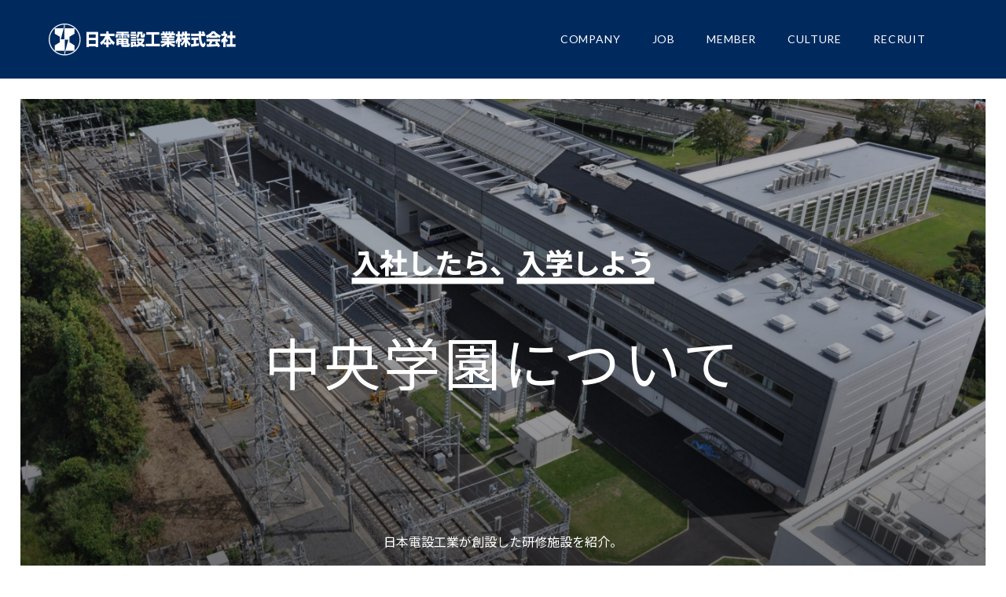

--- FILE ---
content_type: text/html
request_url: https://www.densetsuko.co.jp/01jobs/culture/gakuen.html
body_size: 27024
content:
<!DOCTYPE html>
<html lang="ja">
  <head>
<!-- Google tag (gtag.js) --> <script async src="https://www.googletagmanager.com/gtag/js?id=AW-16736587499"></script> <script> window.dataLayer = window.dataLayer || []; function gtag(){dataLayer.push(arguments);} gtag('js', new Date()); gtag('config', 'AW-16736587499'); </script>
<!-- Google tag (gtag.js) -->
<script async src="https://www.googletagmanager.com/gtag/js?id=G-NT9EQ4H2JJ"></script>
<script>
  window.dataLayer = window.dataLayer || [];
  function gtag(){dataLayer.push(arguments);}
  gtag('js', new Date());

  gtag('config', 'G-NT9EQ4H2JJ');
</script>

    <title>中央学園について｜採用情報｜日本電設工業株式会社</title>
    <meta charset="UTF-8">
    <meta http-equiv="X-UA-Compatible" content="IE=edge,chrome=1">
    <meta name="description" content="">
    <meta name="keywords" content="鉄道,電気,通信,技術,NDK,リニューアル,セキュリティ,トランスロール,LRT,LONWORKS,設備診断,有線,有線放送,無線,無線放送,簡易無線,防災,災害,地震,台風,緊急放送,連絡,公民館,情報伝達">
    <meta name="viewport" content="width=device-width,initial-scale=1">
    <base href="https://www.densetsuko.co.jp/01jobs/">
    <meta property="og:type" content="website">
    <meta property="og:url" content="https://www.densetsuko.co.jp/01jobs/">
    <meta property="og:image" content="https://www.densetsuko.co.jp/01jobs/assets/img/ogp.jpg">
    <meta property="og:site_name" content="中央学園について｜採用情報｜日本電設工業株式会社">
    <meta property="og:title" content="中央学園について｜採用情報｜日本電設工業株式会社">
    <meta property="og:description" content=""><link rel="preconnect" href="https://fonts.gstatic.com">
    <link href="https://fonts.googleapis.com/css2?family=Noto+Sans+JP:wght@400;500&display=swap" rel="stylesheet">
    <link href="https://fonts.googleapis.com/css2?family=Noto+Serif+JP:wght@600;700&display=swap" rel="stylesheet"> 
    <link href="https://fonts.googleapis.com/css2?family=Lato:wght@300;400;500&&display=swap" rel="stylesheet"> 
    <link rel="stylesheet" type="text/css" href="//cdn.jsdelivr.net/gh/kenwheeler/slick@1.8.1/slick/slick.css">
    <link rel="stylesheet" type="text/css" href="//cdn.jsdelivr.net/gh/kenwheeler/slick@1.8.1/slick/slick-theme.css">
    <link rel="stylesheet" type="text/css" href="assets/css/style.css?5">
    <script>var srcpath="";</script>
  </head>
  <body>
    <header class="header">
      <div class="logo__wrapper">
        <p class="logo"><a href=""><img src="assets/img/menu_logo@2x.png" alt="日本電設工業株式会社"></a></p>
      </div>
          <nav class="glbNav">
            <ul class="glbNavLists">
              <li class="glbNavLists__list glbNavLists__list--company"><a href="javascript:void(0);"><span class="lato">COMPANY</span></a>
                <div class="glbNavSubLists__wrapper">
                  <div class="glbNavSubLists glbNavSubLists--company">
                    <ul class="glbNavSubLists__inner">
                      <li class="glbNavSubLists__list glbNavSubLists__list--3minutes"><a href="company/3minutes.html"><span>3分で知る日本電設工業</span><span class="img"></span></a></li>
                      <li class="glbNavSubLists__list glbNavSubLists__list--movie"><a href="company/movie.html"><span>動画ギャラリー</span><span class="img"></span></a></li>
                      <li class="glbNavSubLists__list glbNavSubLists__list--slogan"><a href="company/slogan.html"><span>採用スローガン</span><span class="img"></span></a></li>
                      <li class="glbNavSubLists__list glbNavSubLists__list--message"><a href="company/message.html"><span>代表メッセージ</span><span class="img"></span></a></li>
                    </ul>
                  </div>
                </div>
              </li>
              <li class="glbNavLists__list glbNavLists__list--job"><a href="javascript:void(0);"><span class="lato">JOB</span></a>
                <div class="glbNavSubLists__wrapper">
                  <div class="glbNavSubLists glbNavSubLists--job">
                    <ul class="glbNavSubLists__inner">
                      <li class="glbNavSubLists__list glbNavSubLists__list--our_field"><a href="job/our-field.html"><span>私たちの活躍場所</span><span class="img"></span></a></li>
                      <li class="glbNavSubLists__list glbNavSubLists__list--project"><a href="job/project.html"><span>PROJECT STORY</span><span class="img"></span></a></li>
                      <li class="glbNavSubLists__list glbNavSubLists__list--be_the_expert"><a href="https://job.mynavi.jp/conts/n/sp/26/621_26ndk/" target="_blank"><span class="external">BE THE EXPERT</span><span class="img"></span></a></li>
                    </ul>
                  </div>
                </div>
              </li>
              <li class="glbNavLists__list glbNavLists__list--member"><a href="javascript:void(0);"><span class="lato">MEMBER</span></a>
                <div class="glbNavSubLists__wrapper">
                  <div class="glbNavSubLists glbNavSubLists--member">
                    <ul class="glbNavSubLists__inner">
                      <li class="glbNavSubLists__list glbNavSubLists__list--member01"><a href="member/member01.html"><span class="img"></span><span class="m1">T・T</span><span class="m2">技術職</span><span class="m3">電車線</span></a></li>
                      <li class="glbNavSubLists__list glbNavSubLists__list--member03"><a href="member/member02.html"><span class="img"></span><span class="m1">Y・A</span><span class="m2">技術職</span><span class="m3">発変電</span></a></li>
                      <li class="glbNavSubLists__list glbNavSubLists__list--member02"><a href="member/member03.html"><span class="img"></span><span class="m1">M・H</span><span class="m2">技術職</span><span class="m3">送電線</span></a></li>
                      <li class="glbNavSubLists__list glbNavSubLists__list--member04"><a href="member/member04.html"><span class="img"></span><span class="m1">Y・Y</span><span class="m2">技術職</span><span class="m3">電灯電力</span></a></li>
                      <li class="glbNavSubLists__list glbNavSubLists__list--member05"><a href="member/member05.html"><span class="img"></span><span class="m1">T・K</span><span class="m2">技術職</span><span class="m3">信号</span></a></li>
                      <li class="glbNavSubLists__list glbNavSubLists__list--member06"><a href="member/member06.html"><span class="img"></span><span class="m1">S・S</span><span class="m2">技術職</span><span class="m3">通信</span></a></li>
                      <li class="glbNavSubLists__list glbNavSubLists__list--member07"><a href="member/member07.html"><span class="img"></span><span class="m1">M・I</span><span class="m2">技術職</span><span class="m3">一般電気</span></a></li>
                      <li class="glbNavSubLists__list glbNavSubLists__list--member08"><a href="member/member08.html"><span class="img"></span><span class="m1">S・I</span><span class="m2">技術職</span><span class="m3">空調衛生</span></a></li>
                      <li class="glbNavSubLists__list glbNavSubLists__list--member09"><a href="member/member09.html"><span class="img"></span><span class="m1">M・Y</span><span class="m2">技術職</span><span class="m3">情報通信</span></a></li>
                      <li class="glbNavSubLists__list glbNavSubLists__list--member10"><a href="member/member10.html"><span class="img"></span><span class="m1">M・A</span><span class="m2">営業職</span></a></li>
                      <li class="glbNavSubLists__list glbNavSubLists__list--member11"><a href="member/member11.html"><span class="img"></span><span class="m1">K・M</span><span class="m2">事務職</span></a></li>
                    </ul>
                  </div>
                </div>
              </li>
              <li class="glbNavLists__list glbNavLists__list--culture"><a href="javascript:void(0);"><span class="lato">CULTURE</span></a>
                <div class="glbNavSubLists__wrapper">
                  <div class="glbNavSubLists glbNavSubLists--culture">
                    <ul class="glbNavSubLists__inner">
                      <li class="glbNavSubLists__list glbNavSubLists__list--training"><a href="culture/training.html"><span>人材育成</span><span class="img"></span></a></li>
                      <li class="glbNavSubLists__list glbNavSubLists__list--gakuen"><a href="culture/gakuen.html"><span>中央学園について</span><span class="img"></span></a></li>
                      <li class="glbNavSubLists__list glbNavSubLists__list--welfare"><a href="culture/welfare.html"><span>福利厚生</span><span class="img"></span></a></li>
                      <li class="glbNavSubLists__list glbNavSubLists__list--talk"><a href="culture/talk.html"><span>本音座談会</span><span class="img"></span></a></li>
                    </ul>
                  </div>
                </div>
              </li>
              <li class="glbNavLists__list glbNavLists__list--recruit"><a href="javascript:void(0);"><span class="lato">RECRUIT</span></a>
                <div class="glbNavSubLists__wrapper">
                  <div class="glbNavSubLists glbNavSubLists--recruit">
                    <ul class="glbNavSubLists__inner">
                      <li class="glbNavSubLists__list glbNavSubLists__list--new_graduate"><a href="recruit/new-graduate.html"><span>新卒募集要項</span><span class="icon"></span></a></li>
                      <li class="glbNavSubLists__list glbNavSubLists__list--career"><a href="recruit/career.html"><span>経験者募集要項</span><span class="icon"></span></a></li>
                      <li class="glbNavSubLists__list glbNavSubLists__list--inex"><a href="recruit/career-inex.html"><span>未経験者募集要項</span><span class="icon"></span></a></li>
                      <li class="glbNavSubLists__list glbNavSubLists__list--job_return"><a href="recruit/job-return.html"><span>ジョブリターン募集要項</span><span class="icon"></span></a></li>
                      <li class="glbNavSubLists__list glbNavSubLists__list--ndk_group"><a href="recruit/ndk-group.html"><span>NDKグループ会社<br class="sp-hide">採用情報（新卒・中途）</span><span class="icon"></span></a></li>
                      <li class="glbNavSubLists__list glbNavSubLists__list--faq"><a href="recruit/faq.html"><span>採用FAQ</span><span class="icon"></span></a></li>
                    </ul>
                  </div>
                </div>
              </li>
            </ul>
          </nav>
      <div class="spmenu"><span></span></div>
    </header>
    <!--        .spmenu-->
    <!--            span-->
    <!--.spbg-->
    <main class="main">
      <article>
        <div class="hdImg">
              <picture class="hdImg__img"><!--[if IE 9]><video style="display: none;"><![endif]-->
                    <source media="(min-width: 441px)" srcset="assets/img/culture/gakuen_01@2x.jpg"><!--[if IE 9]></video><![endif]--><img src="assets/img/culture/gakuen_01.jpg" alt="中央学園紹介">
              </picture>
          <p class="hdImg__gakuen-lead"><strong><span>入社したら、</span><span>入学しよう</span></strong></p>
          <h1 class="hdImg__title hdImg__title--gakuen">中央学園について</h1>
          <p class="hdImg__gakuen-param">日本電設工業が創設した研修施設を紹介。</p>
        </div>
        <section class="cnt culture">
          <p class="culture__param">このページでは、中央学園での学びや生活を皆さんに少しでもイメージしてもらおうと、動画や座談会をご用意しました。</p>
        </section>
        <section class="gakuen">
          <div class="gakuen__inner gakuen__inner--1">
            <div class="gakuen__text">
              <h2 class="gakuen__title">＠教室</h2>
              <p class="gakuen__param">基礎の基礎から実技まで。<br>仕事の基本を真剣に学ぶ先輩の眼差しや、<br>先生とのやりとりをチェック！</p>
            </div>
            <div class="gakuen__movie gakuen__movie--classroom"><span class="video" data-video="assets/movie/gakuen/classroom.mp4">
                    <picture class="objectfit"><!--[if IE 9]><video style="display: none;"><![endif]-->
                          <source media="(min-width: 441px)" srcset="assets/img/culture/classroom_mv@2x.jpg"><!--[if IE 9]></video><![endif]--><img src="assets/img/culture/classroom_mv.jpg" alt="教室">
                    </picture></span></div>
          </div>
        </section>
        <section class="gakuen">
          <div class="gakuen__inner gakuen__inner--2">
            <div class="gakuen__text">
              <h2 class="gakuen__title">＠アリーナ</h2>
              <p class="gakuen__param">実習だけでなく研修後や休日には<br>体育施設としても利用できるアリーナ。<br>身体を動かして心もリフレッシュ</p>
            </div>
            <div class="gakuen__movie gakuen__movie--arena"><span class="video" data-video="assets/movie/gakuen/arena.mp4">
                    <picture class="objectfit"><!--[if IE 9]><video style="display: none;"><![endif]-->
                          <source media="(min-width: 441px)" srcset="assets/img/culture/arena_mv@2x.jpg"><!--[if IE 9]></video><![endif]--><img src="assets/img/culture/arena_mv.jpg" alt="アリーナ">
                    </picture></span></div>
          </div>
        </section>
        <section class="gakuen">
          <div class="gakuen__inner gakuen__inner--1">
            <div class="gakuen__text">
              <h2 class="gakuen__title">＠食堂</h2>
              <p class="gakuen__param">毎日みんなでご飯を食べる食堂。<br>明るい雰囲気のなか、仲間との食事で<br>心も体もエナジーチャージ！</p>
            </div>
            <div class="gakuen__movie gakuen__movie--dining"><span class="video" data-video="assets/movie/gakuen/dining.mp4">
                    <picture class="objectfit"><!--[if IE 9]><video style="display: none;"><![endif]-->
                          <source media="(min-width: 441px)" srcset="assets/img/culture/dining_mv@2x.jpg"><!--[if IE 9]></video><![endif]--><img src="assets/img/culture/dining_mv.jpg" alt="食堂">
                    </picture></span></div>
          </div>
        </section>
        <section class="gakuen">
          <div class="gakuen__inner gakuen__inner--2">
            <div class="gakuen__text">
              <h2 class="gakuen__title">＠寮内</h2>
              <p class="gakuen__param">プライベートも確保できる部屋や<br>みんなと談笑できるスペースなど<br>プライベートも仲間との繋がりも<br>大切にできる場所</p>
            </div>
            <div class="gakuen__movie gakuen__movie--room"><span class="video" data-video="assets/movie/gakuen/room.mp4">
                    <picture class="objectfit"><!--[if IE 9]><video style="display: none;"><![endif]-->
                          <source media="(min-width: 441px)" srcset="assets/img/culture/room_mv@2x.jpg"><!--[if IE 9]></video><![endif]--><img src="assets/img/culture/room_mv.jpg" alt="寮内">
                    </picture></span></div>
          </div>
        </section>
        <section class="gakuenTalk">
          <div class="gakuenTalk__inner">
            <div class="gakuenTalk__text">
              <p class="gakuenTalk__head"> <span class="lato">TALK by </span>鉄道通信</p>
              <h3 class="gakuenTalk__title">中央学園〜配属後を<br>振り返る座談会</h3>
              <div class="gakuenTalk__btn"><a href="culture/talk.html">座談会を読む</a></div>
            </div>
            <div class="gakuenTalk__img">
              <div class="img">
                    <picture class="objectfit"><!--[if IE 9]><video style="display: none;"><![endif]-->
                          <source media="(min-width: 441px)" srcset="assets/img/culture/gakuen_02@2x.jpg"><!--[if IE 9]></video><![endif]--><img src="assets/img/culture/gakuen_02.jpg" alt="中央学園〜配属後を振り返る座談会">
                    </picture>
              </div>
            </div>
          </div>
        </section>
        <section class="gakuenMovie">
          <div class="gakuenMovie__inner">
            <h3 class="gakuenMovie__title">中央学園施設紹介</h3>
            <p class="gakuenMovie__param">中央学園内の様子をより詳しく知りたい方は<br>こちらをチェックしよう。</p><a class="gakuenMovie__btn" href="https://www.densetsuko.co.jp/business/human-resource-development/" target="_blank">施設紹介<span class="lato">MOVIE</span>を見る</a>
          </div>
        </section>
        <div class="movie__wrapper">
          <div class="movie">
            <div class="movie__file">
              <div class="close"></div>
              <video controls playsinline>
                <source src="" type="video/mp4">
              </video>
            </div>
          </div>
        </div>
      </article>
    </main>
    <footer class="footer">
      <section class="sitemap">
        <div class="logo__wrapper">
          <p class="logo"><a href="./"><img src="assets/img/footer_logo@2x.png" alt="日本電設工業株式会社"></a></p>
        </div>
            <nav class="glbNav">
              <ul class="glbNavLists">
                <li class="glbNavLists__list glbNavLists__list--company"><a href="javascript:void(0);"><span class="lato">COMPANY</span></a>
                  <div class="glbNavSubLists__wrapper">
                    <div class="glbNavSubLists glbNavSubLists--company">
                      <ul class="glbNavSubLists__inner">
                        <li class="glbNavSubLists__list glbNavSubLists__list--3minutes"><a href="company/3minutes.html"><span>3分で知る日本電設工業</span><span class="img"></span></a></li>
                        <li class="glbNavSubLists__list glbNavSubLists__list--movie"><a href="company/movie.html"><span>動画ギャラリー</span><span class="img"></span></a></li>
                        <li class="glbNavSubLists__list glbNavSubLists__list--slogan"><a href="company/slogan.html"><span>採用スローガン</span><span class="img"></span></a></li>
                        <li class="glbNavSubLists__list glbNavSubLists__list--message"><a href="company/message.html"><span>代表メッセージ</span><span class="img"></span></a></li>
                      </ul>
                    </div>
                  </div>
                </li>
                <li class="glbNavLists__list glbNavLists__list--job"><a href="javascript:void(0);"><span class="lato">JOB</span></a>
                  <div class="glbNavSubLists__wrapper">
                    <div class="glbNavSubLists glbNavSubLists--job">
                      <ul class="glbNavSubLists__inner">
                        <li class="glbNavSubLists__list glbNavSubLists__list--our_field"><a href="job/our-field.html"><span>私たちの活躍場所</span><span class="img"></span></a></li>
                        <li class="glbNavSubLists__list glbNavSubLists__list--project"><a href="job/project.html"><span>PROJECT STORY</span><span class="img"></span></a></li>
                        <li class="glbNavSubLists__list glbNavSubLists__list--be_the_expert"><a href="https://job.mynavi.jp/conts/n/sp/26/621_26ndk/" target="_blank"><span class="external">BE THE EXPERT</span><span class="img"></span></a></li>
                      </ul>
                    </div>
                  </div>
                </li>
                <li class="glbNavLists__list glbNavLists__list--member"><a href="javascript:void(0);"><span class="lato">MEMBER</span></a>
                  <div class="glbNavSubLists__wrapper">
                    <div class="glbNavSubLists glbNavSubLists--member">
                      <ul class="glbNavSubLists__inner">
                        <li class="glbNavSubLists__list glbNavSubLists__list--member01"><a href="member/member01.html"><span class="img"></span><span class="m1">T・T</span><span class="m2">技術職</span><span class="m3">電車線</span></a></li>
                        <li class="glbNavSubLists__list glbNavSubLists__list--member03"><a href="member/member02.html"><span class="img"></span><span class="m1">Y・A</span><span class="m2">技術職</span><span class="m3">発変電</span></a></li>
                        <li class="glbNavSubLists__list glbNavSubLists__list--member02"><a href="member/member03.html"><span class="img"></span><span class="m1">M・H</span><span class="m2">技術職</span><span class="m3">送電線</span></a></li>
                        <li class="glbNavSubLists__list glbNavSubLists__list--member04"><a href="member/member04.html"><span class="img"></span><span class="m1">Y・Y</span><span class="m2">技術職</span><span class="m3">電灯電力</span></a></li>
                        <li class="glbNavSubLists__list glbNavSubLists__list--member05"><a href="member/member05.html"><span class="img"></span><span class="m1">T・K</span><span class="m2">技術職</span><span class="m3">信号</span></a></li>
                        <li class="glbNavSubLists__list glbNavSubLists__list--member06"><a href="member/member06.html"><span class="img"></span><span class="m1">S・S</span><span class="m2">技術職</span><span class="m3">通信</span></a></li>
                        <li class="glbNavSubLists__list glbNavSubLists__list--member07"><a href="member/member07.html"><span class="img"></span><span class="m1">M・I</span><span class="m2">技術職</span><span class="m3">一般電気</span></a></li>
                        <li class="glbNavSubLists__list glbNavSubLists__list--member08"><a href="member/member08.html"><span class="img"></span><span class="m1">S・I</span><span class="m2">技術職</span><span class="m3">空調衛生</span></a></li>
                        <li class="glbNavSubLists__list glbNavSubLists__list--member09"><a href="member/member09.html"><span class="img"></span><span class="m1">M・Y</span><span class="m2">技術職</span><span class="m3">情報通信</span></a></li>
                        <li class="glbNavSubLists__list glbNavSubLists__list--member10"><a href="member/member10.html"><span class="img"></span><span class="m1">M・A</span><span class="m2">営業職</span></a></li>
                        <li class="glbNavSubLists__list glbNavSubLists__list--member11"><a href="member/member11.html"><span class="img"></span><span class="m1">K・M</span><span class="m2">事務職</span></a></li>
                      </ul>
                    </div>
                  </div>
                </li>
                <li class="glbNavLists__list glbNavLists__list--culture"><a href="javascript:void(0);"><span class="lato">CULTURE</span></a>
                  <div class="glbNavSubLists__wrapper">
                    <div class="glbNavSubLists glbNavSubLists--culture">
                      <ul class="glbNavSubLists__inner">
                        <li class="glbNavSubLists__list glbNavSubLists__list--training"><a href="culture/training.html"><span>人材育成</span><span class="img"></span></a></li>
                        <li class="glbNavSubLists__list glbNavSubLists__list--gakuen"><a href="culture/gakuen.html"><span>中央学園について</span><span class="img"></span></a></li>
                        <li class="glbNavSubLists__list glbNavSubLists__list--welfare"><a href="culture/welfare.html"><span>福利厚生</span><span class="img"></span></a></li>
                        <li class="glbNavSubLists__list glbNavSubLists__list--talk"><a href="culture/talk.html"><span>本音座談会</span><span class="img"></span></a></li>
                      </ul>
                    </div>
                  </div>
                </li>
                <li class="glbNavLists__list glbNavLists__list--recruit"><a href="javascript:void(0);"><span class="lato">RECRUIT</span></a>
                  <div class="glbNavSubLists__wrapper">
                    <div class="glbNavSubLists glbNavSubLists--recruit">
                      <ul class="glbNavSubLists__inner">
                        <li class="glbNavSubLists__list glbNavSubLists__list--new_graduate"><a href="recruit/new-graduate.html"><span>新卒募集要項</span><span class="icon"></span></a></li>
                        <li class="glbNavSubLists__list glbNavSubLists__list--career"><a href="recruit/career.html"><span>経験者募集要項</span><span class="icon"></span></a></li>
                      <li class="glbNavSubLists__list glbNavSubLists__list--inex"><a href="recruit/career-inex.html"><span>未経験者募集要項</span><span class="icon"></span></a></li>
                        <li class="glbNavSubLists__list glbNavSubLists__list--job_return"><a href="recruit/job-return.html"><span>ジョブリターン募集要項</span><span class="icon"></span></a></li>
                        <li class="glbNavSubLists__list glbNavSubLists__list--ndk_group"><a href="recruit/ndk-group.html"><span>NDKグループ会社<br class="sp-hide">採用情報（新卒・中途）</span><span class="icon"></span></a></li>
                        <li class="glbNavSubLists__list glbNavSubLists__list--faq"><a href="recruit/faq.html"><span>採用FAQ</span><span class="icon"></span></a></li>
                      </ul>
                    </div>
                  </div>
                </li>
              </ul>
            </nav>
      </section>
      <section class="glb">
        <div class="glb__list glb__list--cn"><span class="lato">NIPPON DENSETSU KOGYO CO.,LTD. All Rights Reserved.</span></div>
        <ul class="glb__list glbLinks">
          <li class="glbLinks__list"><a href="https://www.densetsuko.co.jp/privacy-policy/" target="_blank">個人情報保護方針</a></li>
          <li class="glbLinks__list glbLinks__list--cp"><a class="external" href="https://www.densetsuko.co.jp/" target="_blank">コーポレートサイト</a></li>
        </ul>
      </section>
    </footer>
    <script src="https://ajax.googleapis.com/ajax/libs/jquery/3.2.1/jquery.min.js"></script>
    <script src="https://cdnjs.cloudflare.com/ajax/libs/picturefill/3.0.3/picturefill.js"></script>
    <script src="https://cdnjs.cloudflare.com/ajax/libs/object-fit-images/3.2.4/ofi.min.js"></script>
    <script src="assets/js/plugin/jquery.waypoints.min.js"></script>
    <script src="assets/js/plugin/breakpoints.js"></script>
    <!--script(src="https://ajaxzip3.github.io/ajaxzip3.js" charset="utf-8")-->
    <script src="https://cdn.jsdelivr.net/gh/kenwheeler/slick@1.8.1/slick/slick.min.js"></script>
    <script src="assets/js/plugin/jquery.heightLine.js"></script>
    <script src="assets/js/function.js"></script>
  </body>
</html>

--- FILE ---
content_type: text/css
request_url: https://www.densetsuko.co.jp/01jobs/assets/css/style.css?5
body_size: 209666
content:
@charset "UTF-8";
/*!
 * YUI 3.5.0 - reset.css (http://developer.yahoo.com/yui/3/cssreset/)
 * http://cssreset.com
 * Copyright 2012 Yahoo! Inc. All rights reserved.
 * http://yuilibrary.com/license/
 */
/*
	TODO will need to remove settings on HTML since we can't namespace it.
	TODO with the prefix, should I group by selector or property for weight savings?
*/
html {
  color: #000;
}

/*
	TODO remove settings on BODY since we can't namespace it.
*/
/*
	TODO test putting a class on HEAD.
		- Fails on FF. 
*/
body,
div,
dl,
dt,
dd,
ul,
ol,
li,
h1,
h2,
h3,
h4,
h5,
h6,
pre,
code,
form,
fieldset,
legend,
input,
textarea,
p,
blockquote,
th,
td {
  margin: 0;
  padding: 0;
}

table {
  border-collapse: collapse;
  border-spacing: 0;
}

fieldset,
img {
  border: 0;
}

/*
	TODO think about hanlding inheritence differently, maybe letting IE6 fail a bit...
*/
address,
caption,
cite,
code,
dfn,
em,
strong,
th,
var {
  font-style: normal;
  font-weight: normal;
}

ol,
ul {
  list-style: none;
}

caption,
th {
  text-align: left;
}

h1,
h2,
h3,
h4,
h5,
h6 {
  font-size: 100%;
  font-weight: normal;
}

q:before,
q:after {
  content: "";
}

abbr,
acronym {
  border: 0;
  font-variant: normal;
}

/* to preserve line-height and selector appearance */
sup {
  vertical-align: text-top;
}

sub {
  vertical-align: text-bottom;
}

input,
textarea,
select {
  font-family: inherit;
  font-size: inherit;
  font-weight: inherit;
}

/*to enable resizing for IE*/
input,
textarea,
select {
  *font-size: 100%;
}

/*because legend doesn't inherit in IE */
legend {
  color: #000;
}

/* YUI CSS Detection Stamp */
#yui3-css-stamp.cssreset {
  display: none;
}

/* 
start _module.scss
*/
.clearfix:after {
  content: "";
  display: block;
  clear: both;
}

.clearfix:before {
  content: "";
  display: block;
  clear: both;
}

.clearfix {
  display: block;
}

.clearfloat {
  display: block;
  height: 1px;
  clear: both;
}

.wrapper {
  margin: auto auto;
}
.wrapper-640 {
  max-width: 640px;
  width: 100%;
}
.wrapper-780 {
  max-width: 780px;
  width: 100%;
}
.wrapper-840 {
  max-width: 840px;
  width: 100%;
}
.wrapper-960 {
  max-width: 960px;
  width: 100%;
}
.wrapper-1080 {
  max-width: 1080px;
  width: 100%;
}
.wrapper--mt {
  margin-top: 6vw;
}
.wrapper--mt3vw {
  margin-top: 3vw;
}

.objectfit, .hdImg__img img, .hdImg__img {
  width: 100%;
  height: 100%;
  -o-object-fit: cover;
     object-fit: cover;
  font-family: "object-fit: cover;";
}
.objectfit img, .hdImg__img img {
  width: 100%;
  height: 100%;
  -o-object-fit: cover;
     object-fit: cover;
  font-family: "object-fit: cover;";
}

.objectfit-contain {
  width: 100%;
  height: 100%;
  -o-object-fit: contain;
     object-fit: contain;
  font-family: "object-fit: contain;";
}
.objectfit-contain img {
  width: 100%;
  height: 100%;
  -o-object-fit: contain;
     object-fit: contain;
  font-family: "object-fit: contain;";
}

.mincho {
  font-family: "Noto Serif JP", serif;
  font-weight: 600;
}

.lato, .header .glbNavSubLists:before, .header .glbNavLists__list--entry a, .header .glbNavLists__list > a {
  font-family: "Lato", sans-serif;
  font-weight: 400;
}

.bold {
  font-weight: 700;
}

.normal {
  font-weight: 500;
}

.tLeft {
  text-align: left;
}

.tCenter {
  text-align: center;
}

.tRight {
  text-align: right;
}

.size-base {
  font-size: 1rem;
  letter-spacing: 0.04em;
}
@media screen and (max-width: 768px) {
  .size-base {
    font-size: 1rem;
  }
}

.size-small {
  font-size: 0.86rem;
  letter-spacing: 0.04em;
}
@media screen and (max-width: 768px) {
  .size-small {
    font-size: 0.86rem;
  }
}

.size-xsmall {
  font-size: 0.71rem;
  letter-spacing: 0.04em;
}
@media screen and (max-width: 768px) {
  .size-xsmall {
    font-size: 0.71rem;
  }
}

.size-large {
  font-size: 1.14rem;
  letter-spacing: 0.04em;
}
@media screen and (max-width: 768px) {
  .size-large {
    font-size: 1.14rem;
  }
}

.size-caption {
  font-size: 1.2rem;
  letter-spacing: 0.04em;
}
@media screen and (max-width: 768px) {
  .size-caption {
    font-size: 1rem;
  }
}

.size-lead {
  font-size: 2.2rem;
  letter-spacing: 0.04em;
}
@media screen and (max-width: 768px) {
  .size-lead {
    font-size: 1.8rem;
    line-height: 1.6;
  }
}

.mt0rem {
  margin-top: 0rem !important;
}

.pr0rem {
  padding-right: 0rem;
}

.pl0rem {
  padding-left: 0rem;
}

.mb0rem {
  margin-bottom: 0rem;
}

.mr0rem {
  margin-right: 0rem;
}

.ml0rem {
  margin-left: 0rem;
}

.mt1rem {
  margin-top: 1rem !important;
}

.pr1rem {
  padding-right: 1rem;
}

.pl1rem {
  padding-left: 1rem;
}

.mb1rem {
  margin-bottom: 1rem;
}

.mr1rem {
  margin-right: 1rem;
}

.ml1rem {
  margin-left: 1rem;
}

.mt2rem {
  margin-top: 2rem !important;
}

.pr2rem {
  padding-right: 2rem;
}

.pl2rem {
  padding-left: 2rem;
}

.mb2rem {
  margin-bottom: 2rem;
}

.mr2rem {
  margin-right: 2rem;
}

.ml2rem {
  margin-left: 2rem;
}

.mt3rem {
  margin-top: 3rem !important;
}

.pr3rem {
  padding-right: 3rem;
}

.pl3rem {
  padding-left: 3rem;
}

.mb3rem {
  margin-bottom: 3rem;
}

.mr3rem {
  margin-right: 3rem;
}

.ml3rem {
  margin-left: 3rem;
}

.mt4rem {
  margin-top: 4rem !important;
}

.pr4rem {
  padding-right: 4rem;
}

.pl4rem {
  padding-left: 4rem;
}

.mb4rem {
  margin-bottom: 4rem;
}

.mr4rem {
  margin-right: 4rem;
}

.ml4rem {
  margin-left: 4rem;
}

.mt5rem {
  margin-top: 5rem !important;
}

.pr5rem {
  padding-right: 5rem;
}

.pl5rem {
  padding-left: 5rem;
}

.mb5rem {
  margin-bottom: 5rem;
}

.mr5rem {
  margin-right: 5rem;
}

.ml5rem {
  margin-left: 5rem;
}

.mt6rem {
  margin-top: 6rem !important;
}

.pr6rem {
  padding-right: 6rem;
}

.pl6rem {
  padding-left: 6rem;
}

.mb6rem {
  margin-bottom: 6rem;
}

.mr6rem {
  margin-right: 6rem;
}

.ml6rem {
  margin-left: 6rem;
}

.mt7rem {
  margin-top: 7rem !important;
}

.pr7rem {
  padding-right: 7rem;
}

.pl7rem {
  padding-left: 7rem;
}

.mb7rem {
  margin-bottom: 7rem;
}

.mr7rem {
  margin-right: 7rem;
}

.ml7rem {
  margin-left: 7rem;
}

.mt8rem {
  margin-top: 8rem !important;
}

.pr8rem {
  padding-right: 8rem;
}

.pl8rem {
  padding-left: 8rem;
}

.mb8rem {
  margin-bottom: 8rem;
}

.mr8rem {
  margin-right: 8rem;
}

.ml8rem {
  margin-left: 8rem;
}

.mt9rem {
  margin-top: 9rem !important;
}

.pr9rem {
  padding-right: 9rem;
}

.pl9rem {
  padding-left: 9rem;
}

.mb9rem {
  margin-bottom: 9rem;
}

.mr9rem {
  margin-right: 9rem;
}

.ml9rem {
  margin-left: 9rem;
}

.mt10rem {
  margin-top: 10rem !important;
}

.pr10rem {
  padding-right: 10rem;
}

.pl10rem {
  padding-left: 10rem;
}

.mb10rem {
  margin-bottom: 10rem;
}

.mr10rem {
  margin-right: 10rem;
}

.ml10rem {
  margin-left: 10rem;
}

.order0 {
  -webkit-box-ordinal-group: 1;
      -ms-flex-order: 0;
          order: 0;
}

@media screen and (max-width: 768px) {
  .order0-sp {
    -webkit-box-ordinal-group: 1;
        -ms-flex-order: 0;
            order: 0;
  }
}

.order0-pc {
  -webkit-box-ordinal-group: 1;
      -ms-flex-order: 0;
          order: 0;
}
@media screen and (max-width: 768px) {
  .order0-pc {
    -webkit-box-ordinal-group: 1;
        -ms-flex-order: 0;
            order: 0;
  }
}

.order1 {
  -webkit-box-ordinal-group: 2;
      -ms-flex-order: 1;
          order: 1;
}

@media screen and (max-width: 768px) {
  .order1-sp {
    -webkit-box-ordinal-group: 2;
        -ms-flex-order: 1;
            order: 1;
  }
}

.order1-pc {
  -webkit-box-ordinal-group: 2;
      -ms-flex-order: 1;
          order: 1;
}
@media screen and (max-width: 768px) {
  .order1-pc {
    -webkit-box-ordinal-group: 1;
        -ms-flex-order: 0;
            order: 0;
  }
}

.order2 {
  -webkit-box-ordinal-group: 3;
      -ms-flex-order: 2;
          order: 2;
}

@media screen and (max-width: 768px) {
  .order2-sp {
    -webkit-box-ordinal-group: 3;
        -ms-flex-order: 2;
            order: 2;
  }
}

.order2-pc {
  -webkit-box-ordinal-group: 3;
      -ms-flex-order: 2;
          order: 2;
}
@media screen and (max-width: 768px) {
  .order2-pc {
    -webkit-box-ordinal-group: 1;
        -ms-flex-order: 0;
            order: 0;
  }
}

.order3 {
  -webkit-box-ordinal-group: 4;
      -ms-flex-order: 3;
          order: 3;
}

@media screen and (max-width: 768px) {
  .order3-sp {
    -webkit-box-ordinal-group: 4;
        -ms-flex-order: 3;
            order: 3;
  }
}

.order3-pc {
  -webkit-box-ordinal-group: 4;
      -ms-flex-order: 3;
          order: 3;
}
@media screen and (max-width: 768px) {
  .order3-pc {
    -webkit-box-ordinal-group: 1;
        -ms-flex-order: 0;
            order: 0;
  }
}

.order4 {
  -webkit-box-ordinal-group: 5;
      -ms-flex-order: 4;
          order: 4;
}

@media screen and (max-width: 768px) {
  .order4-sp {
    -webkit-box-ordinal-group: 5;
        -ms-flex-order: 4;
            order: 4;
  }
}

.order4-pc {
  -webkit-box-ordinal-group: 5;
      -ms-flex-order: 4;
          order: 4;
}
@media screen and (max-width: 768px) {
  .order4-pc {
    -webkit-box-ordinal-group: 1;
        -ms-flex-order: 0;
            order: 0;
  }
}

.order5 {
  -webkit-box-ordinal-group: 6;
      -ms-flex-order: 5;
          order: 5;
}

@media screen and (max-width: 768px) {
  .order5-sp {
    -webkit-box-ordinal-group: 6;
        -ms-flex-order: 5;
            order: 5;
  }
}

.order5-pc {
  -webkit-box-ordinal-group: 6;
      -ms-flex-order: 5;
          order: 5;
}
@media screen and (max-width: 768px) {
  .order5-pc {
    -webkit-box-ordinal-group: 1;
        -ms-flex-order: 0;
            order: 0;
  }
}

.order6 {
  -webkit-box-ordinal-group: 7;
      -ms-flex-order: 6;
          order: 6;
}

@media screen and (max-width: 768px) {
  .order6-sp {
    -webkit-box-ordinal-group: 7;
        -ms-flex-order: 6;
            order: 6;
  }
}

.order6-pc {
  -webkit-box-ordinal-group: 7;
      -ms-flex-order: 6;
          order: 6;
}
@media screen and (max-width: 768px) {
  .order6-pc {
    -webkit-box-ordinal-group: 1;
        -ms-flex-order: 0;
            order: 0;
  }
}

.order7 {
  -webkit-box-ordinal-group: 8;
      -ms-flex-order: 7;
          order: 7;
}

@media screen and (max-width: 768px) {
  .order7-sp {
    -webkit-box-ordinal-group: 8;
        -ms-flex-order: 7;
            order: 7;
  }
}

.order7-pc {
  -webkit-box-ordinal-group: 8;
      -ms-flex-order: 7;
          order: 7;
}
@media screen and (max-width: 768px) {
  .order7-pc {
    -webkit-box-ordinal-group: 1;
        -ms-flex-order: 0;
            order: 0;
  }
}

.order8 {
  -webkit-box-ordinal-group: 9;
      -ms-flex-order: 8;
          order: 8;
}

@media screen and (max-width: 768px) {
  .order8-sp {
    -webkit-box-ordinal-group: 9;
        -ms-flex-order: 8;
            order: 8;
  }
}

.order8-pc {
  -webkit-box-ordinal-group: 9;
      -ms-flex-order: 8;
          order: 8;
}
@media screen and (max-width: 768px) {
  .order8-pc {
    -webkit-box-ordinal-group: 1;
        -ms-flex-order: 0;
            order: 0;
  }
}

.order9 {
  -webkit-box-ordinal-group: 10;
      -ms-flex-order: 9;
          order: 9;
}

@media screen and (max-width: 768px) {
  .order9-sp {
    -webkit-box-ordinal-group: 10;
        -ms-flex-order: 9;
            order: 9;
  }
}

.order9-pc {
  -webkit-box-ordinal-group: 10;
      -ms-flex-order: 9;
          order: 9;
}
@media screen and (max-width: 768px) {
  .order9-pc {
    -webkit-box-ordinal-group: 1;
        -ms-flex-order: 0;
            order: 0;
  }
}

.ulSimple {
  margin-bottom: 2rem;
}
.ulSimple > li {
  text-indent: -1em;
  margin: 0 0 0.5em 1em;
  line-height: 1.5;
}
.ulSimple--style2 > li {
  text-indent: -3em;
  margin-left: 3em;
}

.anchor {
  display: block;
  margin-top: -50px;
  padding-top: 50px;
}

/* 
end _module.scss
*/
/* 
start _extend.scss
*/
/* 
end _extend.scss
*/
/* 
start _mixin.scss
*/
/* 
end _mixin.scss
*/
/*!
 *  Font Awesome 4.7.0 by @davegandy - http://fontawesome.io - @fontawesome
 *  License - http://fontawesome.io/license (Font: SIL OFL 1.1, CSS: MIT License)
 */
/* FONT PATH
 * -------------------------- */
@font-face {
  font-family: "FontAwesome";
  src: url("../fonts/font-awesome/fontawesome-webfont.eot?v=4.7.0");
  src: url("../fonts/font-awesome/fontawesome-webfont.eot?#iefix&v=4.7.0") format("embedded-opentype"), url("../fonts/font-awesome/fontawesome-webfont.woff2?v=4.7.0") format("woff2"), url("../fonts/font-awesome/fontawesome-webfont.woff?v=4.7.0") format("woff"), url("../fonts/font-awesome/fontawesome-webfont.ttf?v=4.7.0") format("truetype"), url("../fonts/font-awesome/fontawesome-webfont.svg?v=4.7.0#fontawesomeregular") format("svg");
  font-weight: normal;
  font-style: normal;
}
.fa {
  display: inline-block;
  font: normal normal normal 14px/1 FontAwesome;
  font-size: inherit;
  text-rendering: auto;
  -webkit-font-smoothing: antialiased;
  -moz-osx-font-smoothing: grayscale;
}

/* makes the font 33% larger relative to the icon container */
.fa-lg {
  font-size: 1.3333333333em;
  line-height: 0.75em;
  vertical-align: -15%;
}

.fa-2x {
  font-size: 2em;
}

.fa-3x {
  font-size: 3em;
}

.fa-4x {
  font-size: 4em;
}

.fa-5x {
  font-size: 5em;
}

.fa-fw {
  width: 1.2857142857em;
  text-align: center;
}

.fa-ul {
  padding-left: 0;
  margin-left: 2.1428571429em;
  list-style-type: none;
}
.fa-ul > li {
  position: relative;
}

.fa-li {
  position: absolute;
  left: -2.1428571429em;
  width: 2.1428571429em;
  top: 0.1428571429em;
  text-align: center;
}
.fa-li.fa-lg {
  left: -1.8571428571em;
}

.fa-border {
  padding: 0.2em 0.25em 0.15em;
  border: solid 0.08em #eee;
  border-radius: 0.1em;
}

.fa-pull-left {
  float: left;
}

.fa-pull-right {
  float: right;
}

.fa.fa-pull-left {
  margin-right: 0.3em;
}
.fa.fa-pull-right {
  margin-left: 0.3em;
}

/* Deprecated as of 4.4.0 */
.pull-right {
  float: right;
}

.pull-left {
  float: left;
}

.fa.pull-left {
  margin-right: 0.3em;
}
.fa.pull-right {
  margin-left: 0.3em;
}

.fa-spin {
  -webkit-animation: fa-spin 2s infinite linear;
  animation: fa-spin 2s infinite linear;
}

.fa-pulse {
  -webkit-animation: fa-spin 1s infinite steps(8);
  animation: fa-spin 1s infinite steps(8);
}

@-webkit-keyframes fa-spin {
  0% {
    -webkit-transform: rotate(0deg);
    transform: rotate(0deg);
  }
  100% {
    -webkit-transform: rotate(359deg);
    transform: rotate(359deg);
  }
}
@keyframes fa-spin {
  0% {
    -webkit-transform: rotate(0deg);
    transform: rotate(0deg);
  }
  100% {
    -webkit-transform: rotate(359deg);
    transform: rotate(359deg);
  }
}
.fa-rotate-90 {
  -ms-filter: "progid:DXImageTransform.Microsoft.BasicImage(rotation=1)";
  -webkit-transform: rotate(90deg);
  -ms-transform: rotate(90deg);
  transform: rotate(90deg);
}

.fa-rotate-180 {
  -ms-filter: "progid:DXImageTransform.Microsoft.BasicImage(rotation=2)";
  -webkit-transform: rotate(180deg);
  -ms-transform: rotate(180deg);
  transform: rotate(180deg);
}

.fa-rotate-270 {
  -ms-filter: "progid:DXImageTransform.Microsoft.BasicImage(rotation=3)";
  -webkit-transform: rotate(270deg);
  -ms-transform: rotate(270deg);
  transform: rotate(270deg);
}

.fa-flip-horizontal {
  -ms-filter: "progid:DXImageTransform.Microsoft.BasicImage(rotation=0, mirror=1)";
  -webkit-transform: scale(-1, 1);
  -ms-transform: scale(-1, 1);
  transform: scale(-1, 1);
}

.fa-flip-vertical {
  -ms-filter: "progid:DXImageTransform.Microsoft.BasicImage(rotation=2, mirror=1)";
  -webkit-transform: scale(1, -1);
  -ms-transform: scale(1, -1);
  transform: scale(1, -1);
}

:root .fa-rotate-90,
:root .fa-rotate-180,
:root .fa-rotate-270,
:root .fa-flip-horizontal,
:root .fa-flip-vertical {
  -webkit-filter: none;
          filter: none;
}

.fa-stack {
  position: relative;
  display: inline-block;
  width: 2em;
  height: 2em;
  line-height: 2em;
  vertical-align: middle;
}

.fa-stack-1x, .fa-stack-2x {
  position: absolute;
  left: 0;
  width: 100%;
  text-align: center;
}

.fa-stack-1x {
  line-height: inherit;
}

.fa-stack-2x {
  font-size: 2em;
}

.fa-inverse {
  color: #fff;
}

/* Font Awesome uses the Unicode Private Use Area (PUA) to ensure screen
   readers do not read off random characters that represent icons */
.fa-glass:before {
  content: "\f000";
}

.fa-music:before {
  content: "\f001";
}

.fa-search:before {
  content: "\f002";
}

.fa-envelope-o:before {
  content: "\f003";
}

.fa-heart:before {
  content: "\f004";
}

.fa-star:before {
  content: "\f005";
}

.fa-star-o:before {
  content: "\f006";
}

.fa-user:before {
  content: "\f007";
}

.fa-film:before {
  content: "\f008";
}

.fa-th-large:before {
  content: "\f009";
}

.fa-th:before {
  content: "\f00a";
}

.fa-th-list:before {
  content: "\f00b";
}

.fa-check:before {
  content: "\f00c";
}

.fa-remove:before,
.fa-close:before,
.fa-times:before {
  content: "\f00d";
}

.fa-search-plus:before {
  content: "\f00e";
}

.fa-search-minus:before {
  content: "\f010";
}

.fa-power-off:before {
  content: "\f011";
}

.fa-signal:before {
  content: "\f012";
}

.fa-gear:before,
.fa-cog:before {
  content: "\f013";
}

.fa-trash-o:before {
  content: "\f014";
}

.fa-home:before {
  content: "\f015";
}

.fa-file-o:before {
  content: "\f016";
}

.fa-clock-o:before {
  content: "\f017";
}

.fa-road:before {
  content: "\f018";
}

.fa-download:before {
  content: "\f019";
}

.fa-arrow-circle-o-down:before {
  content: "\f01a";
}

.fa-arrow-circle-o-up:before {
  content: "\f01b";
}

.fa-inbox:before {
  content: "\f01c";
}

.fa-play-circle-o:before {
  content: "\f01d";
}

.fa-rotate-right:before,
.fa-repeat:before {
  content: "\f01e";
}

.fa-refresh:before {
  content: "\f021";
}

.fa-list-alt:before {
  content: "\f022";
}

.fa-lock:before {
  content: "\f023";
}

.fa-flag:before {
  content: "\f024";
}

.fa-headphones:before {
  content: "\f025";
}

.fa-volume-off:before {
  content: "\f026";
}

.fa-volume-down:before {
  content: "\f027";
}

.fa-volume-up:before {
  content: "\f028";
}

.fa-qrcode:before {
  content: "\f029";
}

.fa-barcode:before {
  content: "\f02a";
}

.fa-tag:before {
  content: "\f02b";
}

.fa-tags:before {
  content: "\f02c";
}

.fa-book:before {
  content: "\f02d";
}

.fa-bookmark:before {
  content: "\f02e";
}

.fa-print:before {
  content: "\f02f";
}

.fa-camera:before {
  content: "\f030";
}

.fa-font:before {
  content: "\f031";
}

.fa-bold:before {
  content: "\f032";
}

.fa-italic:before {
  content: "\f033";
}

.fa-text-height:before {
  content: "\f034";
}

.fa-text-width:before {
  content: "\f035";
}

.fa-align-left:before {
  content: "\f036";
}

.fa-align-center:before {
  content: "\f037";
}

.fa-align-right:before {
  content: "\f038";
}

.fa-align-justify:before {
  content: "\f039";
}

.fa-list:before {
  content: "\f03a";
}

.fa-dedent:before,
.fa-outdent:before {
  content: "\f03b";
}

.fa-indent:before {
  content: "\f03c";
}

.fa-video-camera:before {
  content: "\f03d";
}

.fa-photo:before,
.fa-image:before,
.fa-picture-o:before {
  content: "\f03e";
}

.fa-pencil:before {
  content: "\f040";
}

.fa-map-marker:before {
  content: "\f041";
}

.fa-adjust:before {
  content: "\f042";
}

.fa-tint:before {
  content: "\f043";
}

.fa-edit:before,
.fa-pencil-square-o:before {
  content: "\f044";
}

.fa-share-square-o:before {
  content: "\f045";
}

.fa-check-square-o:before {
  content: "\f046";
}

.fa-arrows:before {
  content: "\f047";
}

.fa-step-backward:before {
  content: "\f048";
}

.fa-fast-backward:before {
  content: "\f049";
}

.fa-backward:before {
  content: "\f04a";
}

.fa-play:before {
  content: "\f04b";
}

.fa-pause:before {
  content: "\f04c";
}

.fa-stop:before {
  content: "\f04d";
}

.fa-forward:before {
  content: "\f04e";
}

.fa-fast-forward:before {
  content: "\f050";
}

.fa-step-forward:before {
  content: "\f051";
}

.fa-eject:before {
  content: "\f052";
}

.fa-chevron-left:before {
  content: "\f053";
}

.fa-chevron-right:before {
  content: "\f054";
}

.fa-plus-circle:before {
  content: "\f055";
}

.fa-minus-circle:before {
  content: "\f056";
}

.fa-times-circle:before {
  content: "\f057";
}

.fa-check-circle:before {
  content: "\f058";
}

.fa-question-circle:before {
  content: "\f059";
}

.fa-info-circle:before {
  content: "\f05a";
}

.fa-crosshairs:before {
  content: "\f05b";
}

.fa-times-circle-o:before {
  content: "\f05c";
}

.fa-check-circle-o:before {
  content: "\f05d";
}

.fa-ban:before {
  content: "\f05e";
}

.fa-arrow-left:before {
  content: "\f060";
}

.fa-arrow-right:before {
  content: "\f061";
}

.fa-arrow-up:before {
  content: "\f062";
}

.fa-arrow-down:before {
  content: "\f063";
}

.fa-mail-forward:before,
.fa-share:before {
  content: "\f064";
}

.fa-expand:before {
  content: "\f065";
}

.fa-compress:before {
  content: "\f066";
}

.fa-plus:before {
  content: "\f067";
}

.fa-minus:before {
  content: "\f068";
}

.fa-asterisk:before {
  content: "\f069";
}

.fa-exclamation-circle:before {
  content: "\f06a";
}

.fa-gift:before {
  content: "\f06b";
}

.fa-leaf:before {
  content: "\f06c";
}

.fa-fire:before {
  content: "\f06d";
}

.fa-eye:before {
  content: "\f06e";
}

.fa-eye-slash:before {
  content: "\f070";
}

.fa-warning:before,
.fa-exclamation-triangle:before {
  content: "\f071";
}

.fa-plane:before {
  content: "\f072";
}

.fa-calendar:before {
  content: "\f073";
}

.fa-random:before {
  content: "\f074";
}

.fa-comment:before {
  content: "\f075";
}

.fa-magnet:before {
  content: "\f076";
}

.fa-chevron-up:before {
  content: "\f077";
}

.fa-chevron-down:before {
  content: "\f078";
}

.fa-retweet:before {
  content: "\f079";
}

.fa-shopping-cart:before {
  content: "\f07a";
}

.fa-folder:before {
  content: "\f07b";
}

.fa-folder-open:before {
  content: "\f07c";
}

.fa-arrows-v:before {
  content: "\f07d";
}

.fa-arrows-h:before {
  content: "\f07e";
}

.fa-bar-chart-o:before,
.fa-bar-chart:before {
  content: "\f080";
}

.fa-twitter-square:before {
  content: "\f081";
}

.fa-facebook-square:before {
  content: "\f082";
}

.fa-camera-retro:before {
  content: "\f083";
}

.fa-key:before {
  content: "\f084";
}

.fa-gears:before,
.fa-cogs:before {
  content: "\f085";
}

.fa-comments:before {
  content: "\f086";
}

.fa-thumbs-o-up:before {
  content: "\f087";
}

.fa-thumbs-o-down:before {
  content: "\f088";
}

.fa-star-half:before {
  content: "\f089";
}

.fa-heart-o:before {
  content: "\f08a";
}

.fa-sign-out:before {
  content: "\f08b";
}

.fa-linkedin-square:before {
  content: "\f08c";
}

.fa-thumb-tack:before {
  content: "\f08d";
}

.fa-external-link:before {
  content: "\f08e";
}

.fa-sign-in:before {
  content: "\f090";
}

.fa-trophy:before {
  content: "\f091";
}

.fa-github-square:before {
  content: "\f092";
}

.fa-upload:before {
  content: "\f093";
}

.fa-lemon-o:before {
  content: "\f094";
}

.fa-phone:before {
  content: "\f095";
}

.fa-square-o:before {
  content: "\f096";
}

.fa-bookmark-o:before {
  content: "\f097";
}

.fa-phone-square:before {
  content: "\f098";
}

.fa-twitter:before {
  content: "\f099";
}

.fa-facebook-f:before,
.fa-facebook:before {
  content: "\f09a";
}

.fa-github:before {
  content: "\f09b";
}

.fa-unlock:before {
  content: "\f09c";
}

.fa-credit-card:before {
  content: "\f09d";
}

.fa-feed:before,
.fa-rss:before {
  content: "\f09e";
}

.fa-hdd-o:before {
  content: "\f0a0";
}

.fa-bullhorn:before {
  content: "\f0a1";
}

.fa-bell:before {
  content: "\f0f3";
}

.fa-certificate:before {
  content: "\f0a3";
}

.fa-hand-o-right:before {
  content: "\f0a4";
}

.fa-hand-o-left:before {
  content: "\f0a5";
}

.fa-hand-o-up:before {
  content: "\f0a6";
}

.fa-hand-o-down:before {
  content: "\f0a7";
}

.fa-arrow-circle-left:before {
  content: "\f0a8";
}

.fa-arrow-circle-right:before {
  content: "\f0a9";
}

.fa-arrow-circle-up:before {
  content: "\f0aa";
}

.fa-arrow-circle-down:before {
  content: "\f0ab";
}

.fa-globe:before {
  content: "\f0ac";
}

.fa-wrench:before {
  content: "\f0ad";
}

.fa-tasks:before {
  content: "\f0ae";
}

.fa-filter:before {
  content: "\f0b0";
}

.fa-briefcase:before {
  content: "\f0b1";
}

.fa-arrows-alt:before {
  content: "\f0b2";
}

.fa-group:before,
.fa-users:before {
  content: "\f0c0";
}

.fa-chain:before,
.fa-link:before {
  content: "\f0c1";
}

.fa-cloud:before {
  content: "\f0c2";
}

.fa-flask:before {
  content: "\f0c3";
}

.fa-cut:before,
.fa-scissors:before {
  content: "\f0c4";
}

.fa-copy:before,
.fa-files-o:before {
  content: "\f0c5";
}

.fa-paperclip:before {
  content: "\f0c6";
}

.fa-save:before,
.fa-floppy-o:before {
  content: "\f0c7";
}

.fa-square:before {
  content: "\f0c8";
}

.fa-navicon:before,
.fa-reorder:before,
.fa-bars:before {
  content: "\f0c9";
}

.fa-list-ul:before {
  content: "\f0ca";
}

.fa-list-ol:before {
  content: "\f0cb";
}

.fa-strikethrough:before {
  content: "\f0cc";
}

.fa-underline:before {
  content: "\f0cd";
}

.fa-table:before {
  content: "\f0ce";
}

.fa-magic:before {
  content: "\f0d0";
}

.fa-truck:before {
  content: "\f0d1";
}

.fa-pinterest:before {
  content: "\f0d2";
}

.fa-pinterest-square:before {
  content: "\f0d3";
}

.fa-google-plus-square:before {
  content: "\f0d4";
}

.fa-google-plus:before {
  content: "\f0d5";
}

.fa-money:before {
  content: "\f0d6";
}

.fa-caret-down:before {
  content: "\f0d7";
}

.fa-caret-up:before {
  content: "\f0d8";
}

.fa-caret-left:before {
  content: "\f0d9";
}

.fa-caret-right:before {
  content: "\f0da";
}

.fa-columns:before {
  content: "\f0db";
}

.fa-unsorted:before,
.fa-sort:before {
  content: "\f0dc";
}

.fa-sort-down:before,
.fa-sort-desc:before {
  content: "\f0dd";
}

.fa-sort-up:before,
.fa-sort-asc:before {
  content: "\f0de";
}

.fa-envelope:before {
  content: "\f0e0";
}

.fa-linkedin:before {
  content: "\f0e1";
}

.fa-rotate-left:before,
.fa-undo:before {
  content: "\f0e2";
}

.fa-legal:before,
.fa-gavel:before {
  content: "\f0e3";
}

.fa-dashboard:before,
.fa-tachometer:before {
  content: "\f0e4";
}

.fa-comment-o:before {
  content: "\f0e5";
}

.fa-comments-o:before {
  content: "\f0e6";
}

.fa-flash:before,
.fa-bolt:before {
  content: "\f0e7";
}

.fa-sitemap:before {
  content: "\f0e8";
}

.fa-umbrella:before {
  content: "\f0e9";
}

.fa-paste:before,
.fa-clipboard:before {
  content: "\f0ea";
}

.fa-lightbulb-o:before {
  content: "\f0eb";
}

.fa-exchange:before {
  content: "\f0ec";
}

.fa-cloud-download:before {
  content: "\f0ed";
}

.fa-cloud-upload:before {
  content: "\f0ee";
}

.fa-user-md:before {
  content: "\f0f0";
}

.fa-stethoscope:before {
  content: "\f0f1";
}

.fa-suitcase:before {
  content: "\f0f2";
}

.fa-bell-o:before {
  content: "\f0a2";
}

.fa-coffee:before {
  content: "\f0f4";
}

.fa-cutlery:before {
  content: "\f0f5";
}

.fa-file-text-o:before {
  content: "\f0f6";
}

.fa-building-o:before {
  content: "\f0f7";
}

.fa-hospital-o:before {
  content: "\f0f8";
}

.fa-ambulance:before {
  content: "\f0f9";
}

.fa-medkit:before {
  content: "\f0fa";
}

.fa-fighter-jet:before {
  content: "\f0fb";
}

.fa-beer:before {
  content: "\f0fc";
}

.fa-h-square:before {
  content: "\f0fd";
}

.fa-plus-square:before {
  content: "\f0fe";
}

.fa-angle-double-left:before {
  content: "\f100";
}

.fa-angle-double-right:before {
  content: "\f101";
}

.fa-angle-double-up:before {
  content: "\f102";
}

.fa-angle-double-down:before {
  content: "\f103";
}

.fa-angle-left:before {
  content: "\f104";
}

.fa-angle-right:before {
  content: "\f105";
}

.fa-angle-up:before {
  content: "\f106";
}

.fa-angle-down:before {
  content: "\f107";
}

.fa-desktop:before {
  content: "\f108";
}

.fa-laptop:before {
  content: "\f109";
}

.fa-tablet:before {
  content: "\f10a";
}

.fa-mobile-phone:before,
.fa-mobile:before {
  content: "\f10b";
}

.fa-circle-o:before {
  content: "\f10c";
}

.fa-quote-left:before {
  content: "\f10d";
}

.fa-quote-right:before {
  content: "\f10e";
}

.fa-spinner:before {
  content: "\f110";
}

.fa-circle:before {
  content: "\f111";
}

.fa-mail-reply:before,
.fa-reply:before {
  content: "\f112";
}

.fa-github-alt:before {
  content: "\f113";
}

.fa-folder-o:before {
  content: "\f114";
}

.fa-folder-open-o:before {
  content: "\f115";
}

.fa-smile-o:before {
  content: "\f118";
}

.fa-frown-o:before {
  content: "\f119";
}

.fa-meh-o:before {
  content: "\f11a";
}

.fa-gamepad:before {
  content: "\f11b";
}

.fa-keyboard-o:before {
  content: "\f11c";
}

.fa-flag-o:before {
  content: "\f11d";
}

.fa-flag-checkered:before {
  content: "\f11e";
}

.fa-terminal:before {
  content: "\f120";
}

.fa-code:before {
  content: "\f121";
}

.fa-mail-reply-all:before,
.fa-reply-all:before {
  content: "\f122";
}

.fa-star-half-empty:before,
.fa-star-half-full:before,
.fa-star-half-o:before {
  content: "\f123";
}

.fa-location-arrow:before {
  content: "\f124";
}

.fa-crop:before {
  content: "\f125";
}

.fa-code-fork:before {
  content: "\f126";
}

.fa-unlink:before,
.fa-chain-broken:before {
  content: "\f127";
}

.fa-question:before {
  content: "\f128";
}

.fa-info:before {
  content: "\f129";
}

.fa-exclamation:before {
  content: "\f12a";
}

.fa-superscript:before {
  content: "\f12b";
}

.fa-subscript:before {
  content: "\f12c";
}

.fa-eraser:before {
  content: "\f12d";
}

.fa-puzzle-piece:before {
  content: "\f12e";
}

.fa-microphone:before {
  content: "\f130";
}

.fa-microphone-slash:before {
  content: "\f131";
}

.fa-shield:before {
  content: "\f132";
}

.fa-calendar-o:before {
  content: "\f133";
}

.fa-fire-extinguisher:before {
  content: "\f134";
}

.fa-rocket:before {
  content: "\f135";
}

.fa-maxcdn:before {
  content: "\f136";
}

.fa-chevron-circle-left:before {
  content: "\f137";
}

.fa-chevron-circle-right:before {
  content: "\f138";
}

.fa-chevron-circle-up:before {
  content: "\f139";
}

.fa-chevron-circle-down:before {
  content: "\f13a";
}

.fa-html5:before {
  content: "\f13b";
}

.fa-css3:before {
  content: "\f13c";
}

.fa-anchor:before {
  content: "\f13d";
}

.fa-unlock-alt:before {
  content: "\f13e";
}

.fa-bullseye:before {
  content: "\f140";
}

.fa-ellipsis-h:before {
  content: "\f141";
}

.fa-ellipsis-v:before {
  content: "\f142";
}

.fa-rss-square:before {
  content: "\f143";
}

.fa-play-circle:before {
  content: "\f144";
}

.fa-ticket:before {
  content: "\f145";
}

.fa-minus-square:before {
  content: "\f146";
}

.fa-minus-square-o:before {
  content: "\f147";
}

.fa-level-up:before {
  content: "\f148";
}

.fa-level-down:before {
  content: "\f149";
}

.fa-check-square:before {
  content: "\f14a";
}

.fa-pencil-square:before {
  content: "\f14b";
}

.fa-external-link-square:before {
  content: "\f14c";
}

.fa-share-square:before {
  content: "\f14d";
}

.fa-compass:before {
  content: "\f14e";
}

.fa-toggle-down:before,
.fa-caret-square-o-down:before {
  content: "\f150";
}

.fa-toggle-up:before,
.fa-caret-square-o-up:before {
  content: "\f151";
}

.fa-toggle-right:before,
.fa-caret-square-o-right:before {
  content: "\f152";
}

.fa-euro:before,
.fa-eur:before {
  content: "\f153";
}

.fa-gbp:before {
  content: "\f154";
}

.fa-dollar:before,
.fa-usd:before {
  content: "\f155";
}

.fa-rupee:before,
.fa-inr:before {
  content: "\f156";
}

.fa-cny:before,
.fa-rmb:before,
.fa-yen:before,
.fa-jpy:before {
  content: "\f157";
}

.fa-ruble:before,
.fa-rouble:before,
.fa-rub:before {
  content: "\f158";
}

.fa-won:before,
.fa-krw:before {
  content: "\f159";
}

.fa-bitcoin:before,
.fa-btc:before {
  content: "\f15a";
}

.fa-file:before {
  content: "\f15b";
}

.fa-file-text:before {
  content: "\f15c";
}

.fa-sort-alpha-asc:before {
  content: "\f15d";
}

.fa-sort-alpha-desc:before {
  content: "\f15e";
}

.fa-sort-amount-asc:before {
  content: "\f160";
}

.fa-sort-amount-desc:before {
  content: "\f161";
}

.fa-sort-numeric-asc:before {
  content: "\f162";
}

.fa-sort-numeric-desc:before {
  content: "\f163";
}

.fa-thumbs-up:before {
  content: "\f164";
}

.fa-thumbs-down:before {
  content: "\f165";
}

.fa-youtube-square:before {
  content: "\f166";
}

.fa-youtube:before {
  content: "\f167";
}

.fa-xing:before {
  content: "\f168";
}

.fa-xing-square:before {
  content: "\f169";
}

.fa-youtube-play:before {
  content: "\f16a";
}

.fa-dropbox:before {
  content: "\f16b";
}

.fa-stack-overflow:before {
  content: "\f16c";
}

.fa-instagram:before {
  content: "\f16d";
}

.fa-flickr:before {
  content: "\f16e";
}

.fa-adn:before {
  content: "\f170";
}

.fa-bitbucket:before {
  content: "\f171";
}

.fa-bitbucket-square:before {
  content: "\f172";
}

.fa-tumblr:before {
  content: "\f173";
}

.fa-tumblr-square:before {
  content: "\f174";
}

.fa-long-arrow-down:before {
  content: "\f175";
}

.fa-long-arrow-up:before {
  content: "\f176";
}

.fa-long-arrow-left:before {
  content: "\f177";
}

.fa-long-arrow-right:before {
  content: "\f178";
}

.fa-apple:before {
  content: "\f179";
}

.fa-windows:before {
  content: "\f17a";
}

.fa-android:before {
  content: "\f17b";
}

.fa-linux:before {
  content: "\f17c";
}

.fa-dribbble:before {
  content: "\f17d";
}

.fa-skype:before {
  content: "\f17e";
}

.fa-foursquare:before {
  content: "\f180";
}

.fa-trello:before {
  content: "\f181";
}

.fa-female:before {
  content: "\f182";
}

.fa-male:before {
  content: "\f183";
}

.fa-gittip:before,
.fa-gratipay:before {
  content: "\f184";
}

.fa-sun-o:before {
  content: "\f185";
}

.fa-moon-o:before {
  content: "\f186";
}

.fa-archive:before {
  content: "\f187";
}

.fa-bug:before {
  content: "\f188";
}

.fa-vk:before {
  content: "\f189";
}

.fa-weibo:before {
  content: "\f18a";
}

.fa-renren:before {
  content: "\f18b";
}

.fa-pagelines:before {
  content: "\f18c";
}

.fa-stack-exchange:before {
  content: "\f18d";
}

.fa-arrow-circle-o-right:before {
  content: "\f18e";
}

.fa-arrow-circle-o-left:before {
  content: "\f190";
}

.fa-toggle-left:before,
.fa-caret-square-o-left:before {
  content: "\f191";
}

.fa-dot-circle-o:before {
  content: "\f192";
}

.fa-wheelchair:before {
  content: "\f193";
}

.fa-vimeo-square:before {
  content: "\f194";
}

.fa-turkish-lira:before,
.fa-try:before {
  content: "\f195";
}

.fa-plus-square-o:before {
  content: "\f196";
}

.fa-space-shuttle:before {
  content: "\f197";
}

.fa-slack:before {
  content: "\f198";
}

.fa-envelope-square:before {
  content: "\f199";
}

.fa-wordpress:before {
  content: "\f19a";
}

.fa-openid:before {
  content: "\f19b";
}

.fa-institution:before,
.fa-bank:before,
.fa-university:before {
  content: "\f19c";
}

.fa-mortar-board:before,
.fa-graduation-cap:before {
  content: "\f19d";
}

.fa-yahoo:before {
  content: "\f19e";
}

.fa-google:before {
  content: "\f1a0";
}

.fa-reddit:before {
  content: "\f1a1";
}

.fa-reddit-square:before {
  content: "\f1a2";
}

.fa-stumbleupon-circle:before {
  content: "\f1a3";
}

.fa-stumbleupon:before {
  content: "\f1a4";
}

.fa-delicious:before {
  content: "\f1a5";
}

.fa-digg:before {
  content: "\f1a6";
}

.fa-pied-piper-pp:before {
  content: "\f1a7";
}

.fa-pied-piper-alt:before {
  content: "\f1a8";
}

.fa-drupal:before {
  content: "\f1a9";
}

.fa-joomla:before {
  content: "\f1aa";
}

.fa-language:before {
  content: "\f1ab";
}

.fa-fax:before {
  content: "\f1ac";
}

.fa-building:before {
  content: "\f1ad";
}

.fa-child:before {
  content: "\f1ae";
}

.fa-paw:before {
  content: "\f1b0";
}

.fa-spoon:before {
  content: "\f1b1";
}

.fa-cube:before {
  content: "\f1b2";
}

.fa-cubes:before {
  content: "\f1b3";
}

.fa-behance:before {
  content: "\f1b4";
}

.fa-behance-square:before {
  content: "\f1b5";
}

.fa-steam:before {
  content: "\f1b6";
}

.fa-steam-square:before {
  content: "\f1b7";
}

.fa-recycle:before {
  content: "\f1b8";
}

.fa-automobile:before,
.fa-car:before {
  content: "\f1b9";
}

.fa-cab:before,
.fa-taxi:before {
  content: "\f1ba";
}

.fa-tree:before {
  content: "\f1bb";
}

.fa-spotify:before {
  content: "\f1bc";
}

.fa-deviantart:before {
  content: "\f1bd";
}

.fa-soundcloud:before {
  content: "\f1be";
}

.fa-database:before {
  content: "\f1c0";
}

.fa-file-pdf-o:before {
  content: "\f1c1";
}

.fa-file-word-o:before {
  content: "\f1c2";
}

.fa-file-excel-o:before {
  content: "\f1c3";
}

.fa-file-powerpoint-o:before {
  content: "\f1c4";
}

.fa-file-photo-o:before,
.fa-file-picture-o:before,
.fa-file-image-o:before {
  content: "\f1c5";
}

.fa-file-zip-o:before,
.fa-file-archive-o:before {
  content: "\f1c6";
}

.fa-file-sound-o:before,
.fa-file-audio-o:before {
  content: "\f1c7";
}

.fa-file-movie-o:before,
.fa-file-video-o:before {
  content: "\f1c8";
}

.fa-file-code-o:before {
  content: "\f1c9";
}

.fa-vine:before {
  content: "\f1ca";
}

.fa-codepen:before {
  content: "\f1cb";
}

.fa-jsfiddle:before {
  content: "\f1cc";
}

.fa-life-bouy:before,
.fa-life-buoy:before,
.fa-life-saver:before,
.fa-support:before,
.fa-life-ring:before {
  content: "\f1cd";
}

.fa-circle-o-notch:before {
  content: "\f1ce";
}

.fa-ra:before,
.fa-resistance:before,
.fa-rebel:before {
  content: "\f1d0";
}

.fa-ge:before,
.fa-empire:before {
  content: "\f1d1";
}

.fa-git-square:before {
  content: "\f1d2";
}

.fa-git:before {
  content: "\f1d3";
}

.fa-y-combinator-square:before,
.fa-yc-square:before,
.fa-hacker-news:before {
  content: "\f1d4";
}

.fa-tencent-weibo:before {
  content: "\f1d5";
}

.fa-qq:before {
  content: "\f1d6";
}

.fa-wechat:before,
.fa-weixin:before {
  content: "\f1d7";
}

.fa-send:before,
.fa-paper-plane:before {
  content: "\f1d8";
}

.fa-send-o:before,
.fa-paper-plane-o:before {
  content: "\f1d9";
}

.fa-history:before {
  content: "\f1da";
}

.fa-circle-thin:before {
  content: "\f1db";
}

.fa-header:before {
  content: "\f1dc";
}

.fa-paragraph:before {
  content: "\f1dd";
}

.fa-sliders:before {
  content: "\f1de";
}

.fa-share-alt:before {
  content: "\f1e0";
}

.fa-share-alt-square:before {
  content: "\f1e1";
}

.fa-bomb:before {
  content: "\f1e2";
}

.fa-soccer-ball-o:before,
.fa-futbol-o:before {
  content: "\f1e3";
}

.fa-tty:before {
  content: "\f1e4";
}

.fa-binoculars:before {
  content: "\f1e5";
}

.fa-plug:before {
  content: "\f1e6";
}

.fa-slideshare:before {
  content: "\f1e7";
}

.fa-twitch:before {
  content: "\f1e8";
}

.fa-yelp:before {
  content: "\f1e9";
}

.fa-newspaper-o:before {
  content: "\f1ea";
}

.fa-wifi:before {
  content: "\f1eb";
}

.fa-calculator:before {
  content: "\f1ec";
}

.fa-paypal:before {
  content: "\f1ed";
}

.fa-google-wallet:before {
  content: "\f1ee";
}

.fa-cc-visa:before {
  content: "\f1f0";
}

.fa-cc-mastercard:before {
  content: "\f1f1";
}

.fa-cc-discover:before {
  content: "\f1f2";
}

.fa-cc-amex:before {
  content: "\f1f3";
}

.fa-cc-paypal:before {
  content: "\f1f4";
}

.fa-cc-stripe:before {
  content: "\f1f5";
}

.fa-bell-slash:before {
  content: "\f1f6";
}

.fa-bell-slash-o:before {
  content: "\f1f7";
}

.fa-trash:before {
  content: "\f1f8";
}

.fa-copyright:before {
  content: "\f1f9";
}

.fa-at:before {
  content: "\f1fa";
}

.fa-eyedropper:before {
  content: "\f1fb";
}

.fa-paint-brush:before {
  content: "\f1fc";
}

.fa-birthday-cake:before {
  content: "\f1fd";
}

.fa-area-chart:before {
  content: "\f1fe";
}

.fa-pie-chart:before {
  content: "\f200";
}

.fa-line-chart:before {
  content: "\f201";
}

.fa-lastfm:before {
  content: "\f202";
}

.fa-lastfm-square:before {
  content: "\f203";
}

.fa-toggle-off:before {
  content: "\f204";
}

.fa-toggle-on:before {
  content: "\f205";
}

.fa-bicycle:before {
  content: "\f206";
}

.fa-bus:before {
  content: "\f207";
}

.fa-ioxhost:before {
  content: "\f208";
}

.fa-angellist:before {
  content: "\f209";
}

.fa-cc:before {
  content: "\f20a";
}

.fa-shekel:before,
.fa-sheqel:before,
.fa-ils:before {
  content: "\f20b";
}

.fa-meanpath:before {
  content: "\f20c";
}

.fa-buysellads:before {
  content: "\f20d";
}

.fa-connectdevelop:before {
  content: "\f20e";
}

.fa-dashcube:before {
  content: "\f210";
}

.fa-forumbee:before {
  content: "\f211";
}

.fa-leanpub:before {
  content: "\f212";
}

.fa-sellsy:before {
  content: "\f213";
}

.fa-shirtsinbulk:before {
  content: "\f214";
}

.fa-simplybuilt:before {
  content: "\f215";
}

.fa-skyatlas:before {
  content: "\f216";
}

.fa-cart-plus:before {
  content: "\f217";
}

.fa-cart-arrow-down:before {
  content: "\f218";
}

.fa-diamond:before {
  content: "\f219";
}

.fa-ship:before {
  content: "\f21a";
}

.fa-user-secret:before {
  content: "\f21b";
}

.fa-motorcycle:before {
  content: "\f21c";
}

.fa-street-view:before {
  content: "\f21d";
}

.fa-heartbeat:before {
  content: "\f21e";
}

.fa-venus:before {
  content: "\f221";
}

.fa-mars:before {
  content: "\f222";
}

.fa-mercury:before {
  content: "\f223";
}

.fa-intersex:before,
.fa-transgender:before {
  content: "\f224";
}

.fa-transgender-alt:before {
  content: "\f225";
}

.fa-venus-double:before {
  content: "\f226";
}

.fa-mars-double:before {
  content: "\f227";
}

.fa-venus-mars:before {
  content: "\f228";
}

.fa-mars-stroke:before {
  content: "\f229";
}

.fa-mars-stroke-v:before {
  content: "\f22a";
}

.fa-mars-stroke-h:before {
  content: "\f22b";
}

.fa-neuter:before {
  content: "\f22c";
}

.fa-genderless:before {
  content: "\f22d";
}

.fa-facebook-official:before {
  content: "\f230";
}

.fa-pinterest-p:before {
  content: "\f231";
}

.fa-whatsapp:before {
  content: "\f232";
}

.fa-server:before {
  content: "\f233";
}

.fa-user-plus:before {
  content: "\f234";
}

.fa-user-times:before {
  content: "\f235";
}

.fa-hotel:before,
.fa-bed:before {
  content: "\f236";
}

.fa-viacoin:before {
  content: "\f237";
}

.fa-train:before {
  content: "\f238";
}

.fa-subway:before {
  content: "\f239";
}

.fa-medium:before {
  content: "\f23a";
}

.fa-yc:before,
.fa-y-combinator:before {
  content: "\f23b";
}

.fa-optin-monster:before {
  content: "\f23c";
}

.fa-opencart:before {
  content: "\f23d";
}

.fa-expeditedssl:before {
  content: "\f23e";
}

.fa-battery-4:before,
.fa-battery:before,
.fa-battery-full:before {
  content: "\f240";
}

.fa-battery-3:before,
.fa-battery-three-quarters:before {
  content: "\f241";
}

.fa-battery-2:before,
.fa-battery-half:before {
  content: "\f242";
}

.fa-battery-1:before,
.fa-battery-quarter:before {
  content: "\f243";
}

.fa-battery-0:before,
.fa-battery-empty:before {
  content: "\f244";
}

.fa-mouse-pointer:before {
  content: "\f245";
}

.fa-i-cursor:before {
  content: "\f246";
}

.fa-object-group:before {
  content: "\f247";
}

.fa-object-ungroup:before {
  content: "\f248";
}

.fa-sticky-note:before {
  content: "\f249";
}

.fa-sticky-note-o:before {
  content: "\f24a";
}

.fa-cc-jcb:before {
  content: "\f24b";
}

.fa-cc-diners-club:before {
  content: "\f24c";
}

.fa-clone:before {
  content: "\f24d";
}

.fa-balance-scale:before {
  content: "\f24e";
}

.fa-hourglass-o:before {
  content: "\f250";
}

.fa-hourglass-1:before,
.fa-hourglass-start:before {
  content: "\f251";
}

.fa-hourglass-2:before,
.fa-hourglass-half:before {
  content: "\f252";
}

.fa-hourglass-3:before,
.fa-hourglass-end:before {
  content: "\f253";
}

.fa-hourglass:before {
  content: "\f254";
}

.fa-hand-grab-o:before,
.fa-hand-rock-o:before {
  content: "\f255";
}

.fa-hand-stop-o:before,
.fa-hand-paper-o:before {
  content: "\f256";
}

.fa-hand-scissors-o:before {
  content: "\f257";
}

.fa-hand-lizard-o:before {
  content: "\f258";
}

.fa-hand-spock-o:before {
  content: "\f259";
}

.fa-hand-pointer-o:before {
  content: "\f25a";
}

.fa-hand-peace-o:before {
  content: "\f25b";
}

.fa-trademark:before {
  content: "\f25c";
}

.fa-registered:before {
  content: "\f25d";
}

.fa-creative-commons:before {
  content: "\f25e";
}

.fa-gg:before {
  content: "\f260";
}

.fa-gg-circle:before {
  content: "\f261";
}

.fa-tripadvisor:before {
  content: "\f262";
}

.fa-odnoklassniki:before {
  content: "\f263";
}

.fa-odnoklassniki-square:before {
  content: "\f264";
}

.fa-get-pocket:before {
  content: "\f265";
}

.fa-wikipedia-w:before {
  content: "\f266";
}

.fa-safari:before {
  content: "\f267";
}

.fa-chrome:before {
  content: "\f268";
}

.fa-firefox:before {
  content: "\f269";
}

.fa-opera:before {
  content: "\f26a";
}

.fa-internet-explorer:before {
  content: "\f26b";
}

.fa-tv:before,
.fa-television:before {
  content: "\f26c";
}

.fa-contao:before {
  content: "\f26d";
}

.fa-500px:before {
  content: "\f26e";
}

.fa-amazon:before {
  content: "\f270";
}

.fa-calendar-plus-o:before {
  content: "\f271";
}

.fa-calendar-minus-o:before {
  content: "\f272";
}

.fa-calendar-times-o:before {
  content: "\f273";
}

.fa-calendar-check-o:before {
  content: "\f274";
}

.fa-industry:before {
  content: "\f275";
}

.fa-map-pin:before {
  content: "\f276";
}

.fa-map-signs:before {
  content: "\f277";
}

.fa-map-o:before {
  content: "\f278";
}

.fa-map:before {
  content: "\f279";
}

.fa-commenting:before {
  content: "\f27a";
}

.fa-commenting-o:before {
  content: "\f27b";
}

.fa-houzz:before {
  content: "\f27c";
}

.fa-vimeo:before {
  content: "\f27d";
}

.fa-black-tie:before {
  content: "\f27e";
}

.fa-fonticons:before {
  content: "\f280";
}

.fa-reddit-alien:before {
  content: "\f281";
}

.fa-edge:before {
  content: "\f282";
}

.fa-credit-card-alt:before {
  content: "\f283";
}

.fa-codiepie:before {
  content: "\f284";
}

.fa-modx:before {
  content: "\f285";
}

.fa-fort-awesome:before {
  content: "\f286";
}

.fa-usb:before {
  content: "\f287";
}

.fa-product-hunt:before {
  content: "\f288";
}

.fa-mixcloud:before {
  content: "\f289";
}

.fa-scribd:before {
  content: "\f28a";
}

.fa-pause-circle:before {
  content: "\f28b";
}

.fa-pause-circle-o:before {
  content: "\f28c";
}

.fa-stop-circle:before {
  content: "\f28d";
}

.fa-stop-circle-o:before {
  content: "\f28e";
}

.fa-shopping-bag:before {
  content: "\f290";
}

.fa-shopping-basket:before {
  content: "\f291";
}

.fa-hashtag:before {
  content: "\f292";
}

.fa-bluetooth:before {
  content: "\f293";
}

.fa-bluetooth-b:before {
  content: "\f294";
}

.fa-percent:before {
  content: "\f295";
}

.fa-gitlab:before {
  content: "\f296";
}

.fa-wpbeginner:before {
  content: "\f297";
}

.fa-wpforms:before {
  content: "\f298";
}

.fa-envira:before {
  content: "\f299";
}

.fa-universal-access:before {
  content: "\f29a";
}

.fa-wheelchair-alt:before {
  content: "\f29b";
}

.fa-question-circle-o:before {
  content: "\f29c";
}

.fa-blind:before {
  content: "\f29d";
}

.fa-audio-description:before {
  content: "\f29e";
}

.fa-volume-control-phone:before {
  content: "\f2a0";
}

.fa-braille:before {
  content: "\f2a1";
}

.fa-assistive-listening-systems:before {
  content: "\f2a2";
}

.fa-asl-interpreting:before,
.fa-american-sign-language-interpreting:before {
  content: "\f2a3";
}

.fa-deafness:before,
.fa-hard-of-hearing:before,
.fa-deaf:before {
  content: "\f2a4";
}

.fa-glide:before {
  content: "\f2a5";
}

.fa-glide-g:before {
  content: "\f2a6";
}

.fa-signing:before,
.fa-sign-language:before {
  content: "\f2a7";
}

.fa-low-vision:before {
  content: "\f2a8";
}

.fa-viadeo:before {
  content: "\f2a9";
}

.fa-viadeo-square:before {
  content: "\f2aa";
}

.fa-snapchat:before {
  content: "\f2ab";
}

.fa-snapchat-ghost:before {
  content: "\f2ac";
}

.fa-snapchat-square:before {
  content: "\f2ad";
}

.fa-pied-piper:before {
  content: "\f2ae";
}

.fa-first-order:before {
  content: "\f2b0";
}

.fa-yoast:before {
  content: "\f2b1";
}

.fa-themeisle:before {
  content: "\f2b2";
}

.fa-google-plus-circle:before,
.fa-google-plus-official:before {
  content: "\f2b3";
}

.fa-fa:before,
.fa-font-awesome:before {
  content: "\f2b4";
}

.fa-handshake-o:before {
  content: "\f2b5";
}

.fa-envelope-open:before {
  content: "\f2b6";
}

.fa-envelope-open-o:before {
  content: "\f2b7";
}

.fa-linode:before {
  content: "\f2b8";
}

.fa-address-book:before {
  content: "\f2b9";
}

.fa-address-book-o:before {
  content: "\f2ba";
}

.fa-vcard:before,
.fa-address-card:before {
  content: "\f2bb";
}

.fa-vcard-o:before,
.fa-address-card-o:before {
  content: "\f2bc";
}

.fa-user-circle:before {
  content: "\f2bd";
}

.fa-user-circle-o:before {
  content: "\f2be";
}

.fa-user-o:before {
  content: "\f2c0";
}

.fa-id-badge:before {
  content: "\f2c1";
}

.fa-drivers-license:before,
.fa-id-card:before {
  content: "\f2c2";
}

.fa-drivers-license-o:before,
.fa-id-card-o:before {
  content: "\f2c3";
}

.fa-quora:before {
  content: "\f2c4";
}

.fa-free-code-camp:before {
  content: "\f2c5";
}

.fa-telegram:before {
  content: "\f2c6";
}

.fa-thermometer-4:before,
.fa-thermometer:before,
.fa-thermometer-full:before {
  content: "\f2c7";
}

.fa-thermometer-3:before,
.fa-thermometer-three-quarters:before {
  content: "\f2c8";
}

.fa-thermometer-2:before,
.fa-thermometer-half:before {
  content: "\f2c9";
}

.fa-thermometer-1:before,
.fa-thermometer-quarter:before {
  content: "\f2ca";
}

.fa-thermometer-0:before,
.fa-thermometer-empty:before {
  content: "\f2cb";
}

.fa-shower:before {
  content: "\f2cc";
}

.fa-bathtub:before,
.fa-s15:before,
.fa-bath:before {
  content: "\f2cd";
}

.fa-podcast:before {
  content: "\f2ce";
}

.fa-window-maximize:before {
  content: "\f2d0";
}

.fa-window-minimize:before {
  content: "\f2d1";
}

.fa-window-restore:before {
  content: "\f2d2";
}

.fa-times-rectangle:before,
.fa-window-close:before {
  content: "\f2d3";
}

.fa-times-rectangle-o:before,
.fa-window-close-o:before {
  content: "\f2d4";
}

.fa-bandcamp:before {
  content: "\f2d5";
}

.fa-grav:before {
  content: "\f2d6";
}

.fa-etsy:before {
  content: "\f2d7";
}

.fa-imdb:before {
  content: "\f2d8";
}

.fa-ravelry:before {
  content: "\f2d9";
}

.fa-eercast:before {
  content: "\f2da";
}

.fa-microchip:before {
  content: "\f2db";
}

.fa-snowflake-o:before {
  content: "\f2dc";
}

.fa-superpowers:before {
  content: "\f2dd";
}

.fa-wpexplorer:before {
  content: "\f2de";
}

.fa-meetup:before {
  content: "\f2e0";
}

.sr-only {
  position: absolute;
  width: 1px;
  height: 1px;
  padding: 0;
  margin: -1px;
  overflow: hidden;
  clip: rect(0, 0, 0, 0);
  border: 0;
}

.sr-only-focusable:active, .sr-only-focusable:focus {
  position: static;
  width: auto;
  height: auto;
  margin: 0;
  overflow: visible;
  clip: auto;
}

/*@import "animate/_attention-seekers/attention-seekers";
@import "animate/_bouncing-entrances/bouncing-entrances";
@import "animate/_bouncing-exits/bouncing-exits";
@import "animate/_fading-entrances/fading-entrances";*/
/*@import "animate/_zooming-entrances/zooming-entrances";
@import "animate/_zooming-exits/zooming-exits";*/
/* 
start _setting.scss
*/
*,
*:before,
*:after {
  -webkit-box-sizing: border-box;
  -o-box-sizing: border-box;
  -ms-box-sizing: border-box;
  box-sizing: border-box;
}

html {
  height: 100%;
  width: 100%;
  min-width: 1080px;
  margin: 0 auto;
  position: relative;
  font-size: 62.5%;
  -webkit-text-size-adjust: 100%;
}
@media screen and (max-width: 440px) {
  html {
    min-width: auto;
  }
}

body {
  width: 100%;
  height: 100%;
  line-height: 1.6;
  color: #002a5e;
  overflow-x: hidden;
  font-weight: 400;
  padding-top: 100px;
  font-family: "Noto Sans JP", "游ゴシック", "Yu Gothic", "メイリオ", Meiryo, "ＭＳ Ｐゴシック", "MS PGothic", sans-serif;
}
body.fixed {
  position: fixed;
}
@media screen and (max-width: 440px) {
  body {
    padding-top: 60px;
  }
}

img {
  width: auto;
  height: auto;
  max-width: 100%;
  max-height: 100%;
}

picture {
  width: auto;
  height: auto;
  max-width: 100%;
  max-height: 100%;
  line-height: 1em;
}
picture img {
  width: 100%;
  height: 100%;
}

strong {
  font-weight: 700;
}

ul,
ol,
li {
  list-style: none;
}

img {
  -ms-interpolation-mode: bicubic;
}

/*リンク色*/
a:link {
  color: #231815;
  text-decoration: none;
}

a:visited {
  color: #231815;
  border-bottom: 1px solid #231815;
}

.linkWhite a:link {
  color: #fff;
}
.linkWhite a:visited {
  color: #fff;
}

.bgWhite {
  background: #fff;
}

.pc-alt,
.pc-hide {
  display: none;
}
@media screen and (max-width: 440px) {
  .pc-alt,
  .pc-hide {
    display: block;
  }
}

.sp-alt,
.sp-hide {
  display: block;
}
@media screen and (max-width: 440px) {
  .sp-alt,
  .sp-hide {
    display: none;
  }
}

.alt {
  text-indent: 100%;
  white-space: nowrap;
  overflow: hidden;
  display: block;
  height: 0;
  line-height: 0;
}

/* 
end _setting.scss
*/
/* 
start _header.scss
*/
.header {
  position: relative;
  position: fixed;
  top: 0;
  left: 0;
  z-index: 1000;
  margin: 0;
  background: #002a5e;
  height: 100px;
  width: 100%;
  display: -webkit-box;
  display: -ms-flexbox;
  display: flex;
  -webkit-box-pack: justify;
      -ms-flex-pack: justify;
          justify-content: space-between;
  -webkit-box-align: center;
      -ms-flex-align: center;
          align-items: center;
  padding: 0 82px 0 62px;
}
@media screen and (max-width: 440px) {
  .header {
    padding: 0 0 0 4vw;
    height: 60px;
  }
}
.header .logo a {
  display: block;
  height: 41px;
  width: 238px;
}
@media screen and (max-width: 440px) {
  .header .logo a {
    height: 33px;
    width: 190px;
  }
}
.header .logo--top a {
  display: block;
  position: absolute;
  top: 0;
  left: 0;
  width: 152px;
  height: 235px;
  background: #002a5e;
  padding: 40px 25px 35px 45px;
}
@media screen and (max-width: 440px) {
  .header .logo--top a {
    position: static;
    height: 33px;
    width: 190px;
    padding: 0;
    background: transparent;
  }
}
@media screen and (max-width: 440px) {
  .header .glbNav {
    position: fixed;
    top: 60px;
    left: 0;
    background: rgba(26, 64, 111, 0.95);
    height: calc(100% - 60px);
    width: 100%;
    z-index: 0;
    overflow: auto;
    -webkit-transition: 0.3s cubic-bezier(0.25, 0.46, 0.45, 0.94) 0.3s;
    transition: 0.3s cubic-bezier(0.25, 0.46, 0.45, 0.94) 0.3s;
    -webkit-transform: translateX(100%);
        -ms-transform: translateX(100%);
            transform: translateX(100%);
    pointer-events: none;
  }
}
.header .glbNav.active {
  -webkit-transform: translateX(0);
      -ms-transform: translateX(0);
          transform: translateX(0);
  pointer-events: auto;
}
.header .glbNavLists {
  display: -webkit-box;
  display: -ms-flexbox;
  display: flex;
}
@media screen and (max-width: 440px) {
  .header .glbNavLists {
    display: block;
  }
}
.header .glbNavLists__list {
  height: 60px;
  display: -webkit-box;
  display: -ms-flexbox;
  display: flex;
  -webkit-box-align: center;
      -ms-flex-align: center;
          align-items: center;
}
@media screen and (max-width: 440px) {
  .header .glbNavLists__list {
    min-height: 60px;
    height: auto;
    display: block;
    border-bottom: 1px solid rgba(255, 255, 255, 0.2);
  }
}
.header .glbNavLists__list:hover .glbNavSubLists__wrapper, .header .glbNavLists__list.active .glbNavSubLists__wrapper {
  pointer-events: auto;
}
.header .glbNavLists__list:hover .glbNavSubLists, .header .glbNavLists__list.active .glbNavSubLists {
  -webkit-transform: translateY(0);
      -ms-transform: translateY(0);
          transform: translateY(0);
  opacity: 1;
}
@media screen and (max-width: 440px) {
  .header .glbNavLists__list:hover .glbNavSubLists, .header .glbNavLists__list.active .glbNavSubLists {
    margin-top: 0;
  }
}
.header .glbNavLists__list:hover > a:before, .header .glbNavLists__list.active > a:before {
  background: rgba(26, 64, 111, 0.95);
}
@media screen and (max-width: 440px) {
  .header .glbNavLists__list:hover > a:before, .header .glbNavLists__list.active > a:before {
    -webkit-transform: rotate(0deg);
        -ms-transform: rotate(0deg);
            transform: rotate(0deg);
  }
}
.header .glbNavLists__list > a {
  font-size: 1.4rem;
  color: #fff;
  letter-spacing: 0.06em;
  padding: 0px 20px;
  height: 60px;
  position: relative;
  display: -webkit-box;
  display: -ms-flexbox;
  display: flex;
  -webkit-box-align: center;
      -ms-flex-align: center;
          align-items: center;
}
@media screen and (max-width: 440px) {
  .header .glbNavLists__list > a {
    width: 100%;
  }
}
.header .glbNavLists__list > a span {
  position: relative;
  z-index: 100;
}
.header .glbNavLists__list > a:before {
  content: "";
  position: absolute;
  top: -20px;
  left: 0;
  width: 100%;
  height: 70px;
  background: rgba(26, 64, 111, 0);
  z-index: 0;
  -webkit-transition: 0.3s 0.2s;
  transition: 0.3s 0.2s;
  display: block;
}
@media screen and (max-width: 440px) {
  .header .glbNavLists__list > a:after, .header .glbNavLists__list > a:before {
    content: "";
    width: 10px;
    height: 1px;
    position: absolute;
    right: 7vw;
    left: auto;
    top: 50%;
    display: block;
    background: #fff;
  }
  .header .glbNavLists__list > a:before {
    -webkit-transform: rotate(90deg);
        -ms-transform: rotate(90deg);
            transform: rotate(90deg);
  }
}
.header .glbNavLists__list--entry {
  margin-left: 65px;
}
@media screen and (max-width: 440px) {
  .header .glbNavLists__list--entry {
    margin-left: 0;
    margin-top: 10vw;
  }
}
.header .glbNavLists__list--entry a {
  width: 183px;
  height: 60px;
  display: -webkit-box;
  display: -ms-flexbox;
  display: flex;
  -webkit-box-align: center;
      -ms-flex-align: center;
          align-items: center;
  -webkit-box-pack: center;
      -ms-flex-pack: center;
          justify-content: center;
  border-radius: 100em;
  background-color: #3373bc;
  font-size: 1.4rem;
  color: #fff;
  letter-spacing: 0.06em;
  padding: 0px 20px;
  position: relative;
  -webkit-transition: 0.3s;
  transition: 0.3s;
}
@media screen and (max-width: 440px) {
  .header .glbNavLists__list--entry a {
    width: 70vw;
    margin: 0 auto;
  }
}
.header .glbNavLists__list--entry a:before {
  display: none;
}
.header .glbNavLists__list--entry a:after {
  content: "";
  display: block;
  border-right: 1px solid #fff;
  border-top: 1px solid #fff;
  height: 10px;
  width: 10px;
  margin-left: 16px;
  -webkit-transform: rotate(45deg);
      -ms-transform: rotate(45deg);
          transform: rotate(45deg);
  -webkit-transition: 0.3s;
  transition: 0.3s;
}
.header .glbNavLists__list--entry a:hover {
  background: #fff;
  color: #3373bc;
}
.header .glbNavLists__list--entry a:hover:after {
  border-color: #3373bc;
  -webkit-transform: rotate(45deg) translate(3px, -3px);
      -ms-transform: rotate(45deg) translate(3px, -3px);
          transform: rotate(45deg) translate(3px, -3px);
}
.header .glbNavSubLists {
  display: block;
  width: 100%;
  min-height: 650px;
  background: rgba(26, 64, 111, 0.95);
  padding: 63px 57px;
  -webkit-transform: translateY(-5%);
      -ms-transform: translateY(-5%);
          transform: translateY(-5%);
  opacity: 0;
  -webkit-transition: 0.3s 0.2s cubic-bezier(0.25, 0.46, 0.45, 0.94);
  transition: 0.3s 0.2s cubic-bezier(0.25, 0.46, 0.45, 0.94);
}
@media screen and (max-width: 440px) {
  .header .glbNavSubLists {
    background: transparent;
    min-height: 0;
    padding: 0;
    margin-top: -100%;
    border-top: 1px solid rgba(255, 255, 255, 0.2);
    -webkit-transition: 0.3s 0.1s cubic-bezier(0.25, 0.46, 0.45, 0.94);
    transition: 0.3s 0.1s cubic-bezier(0.25, 0.46, 0.45, 0.94);
  }
}
.header .glbNavSubLists__wrapper {
  width: 100%;
  position: absolute;
  top: 70px;
  z-index: 99;
  left: 0;
  overflow: hidden;
  pointer-events: none;
}
@media screen and (max-width: 440px) {
  .header .glbNavSubLists__wrapper {
    position: static;
    background: rgba(255, 255, 255, 0.1);
    -webkit-transition: 0.3s cubic-bezier(0.25, 0.46, 0.45, 0.94);
    transition: 0.3s cubic-bezier(0.25, 0.46, 0.45, 0.94);
  }
}
.header .glbNavSubLists:before {
  color: #fff;
  font-size: 4rem;
  line-height: 1.2;
  letter-spacing: 0.06em;
  margin-bottom: 65px;
  display: block;
}
@media screen and (max-width: 440px) {
  .header .glbNavSubLists:before {
    display: none;
  }
}
.header .glbNavSubLists--company:before {
  content: "COMPANY";
}
.header .glbNavSubLists--job:before {
  content: "JOB";
}
.header .glbNavSubLists--member:before {
  content: "MEMBER";
}
.header .glbNavSubLists--culture:before {
  content: "CULTURE";
}
.header .glbNavSubLists--recruit:before {
  content: "RECRUIT";
}
.header .glbNavSubLists__inner {
  display: -webkit-box;
  display: -ms-flexbox;
  display: flex;
  -ms-flex-wrap: wrap;
      flex-wrap: wrap;
  margin: 0 -15px;
}
@media screen and (max-width: 440px) {
  .header .glbNavSubLists__inner {
    margin: 0;
    padding: 2vw 0;
    display: block;
  }
}
.header .glbNavSubLists__list {
  -ms-flex-preferred-size: 330px;
      flex-basis: 330px;
  max-width: 330px;
  padding: 0 15px;
  margin-bottom: 25px;
}
@media screen and (max-width: 440px) {
  .header .glbNavSubLists__list {
    padding: 0;
    margin-bottom: 0;
  }
}
.header .glbNavSubLists__list a {
  font-size: 1.8rem;
  line-height: 1.5;
  letter-spacing: 0.06em;
  color: #fff;
  display: block;
}
@media screen and (max-width: 440px) {
  .header .glbNavSubLists__list a {
    font-size: 1.2rem;
    margin-bottom: 0;
    padding: 2vw 8vw;
  }
}
.header .glbNavSubLists__list a span {
  display: inline-block;
  margin-bottom: 7px;
}
@media screen and (max-width: 440px) {
  .header .glbNavSubLists__list a span {
    margin-bottom: 0;
  }
}
.header .glbNavSubLists__list a span.img {
  display: block;
  margin-bottom: 0;
  width: 100%;
  height: 0;
  padding-top: 68%;
  position: relative;
  overflow: hidden;
}
@media screen and (max-width: 440px) {
  .header .glbNavSubLists__list a span.img {
    display: none;
  }
}
.header .glbNavSubLists__list a span.img:after {
  display: block;
  content: "";
  background-size: cover;
  background-position: center center;
  display: block;
  position: absolute;
  top: 0;
  left: 0;
  width: 100%;
  height: 100%;
  -webkit-transition: 0.3s;
  transition: 0.3s;
  -webkit-transform-origin: center center;
      -ms-transform-origin: center center;
          transform-origin: center center;
}
@media screen and (max-width: 440px) {
  .header .glbNavSubLists__list a span.img:after {
    display: none;
  }
}
.header .glbNavSubLists__list a:hover .img:after {
  -webkit-transform: scale(1.15);
      -ms-transform: scale(1.15);
          transform: scale(1.15);
}
.header .glbNavSubLists__list--3minutes .img:after {
  background-image: url(../img/top/menu_company_01-4@2x.png);
}
.header .glbNavSubLists__list--movie .img:after {
  background-image: url(../img/top/menu_company_04@2x.jpg);
}
.header .glbNavSubLists__list--slogan .img:after {
  background-image: url(../img/top/menu_company_02@2x.jpg);
}
.header .glbNavSubLists__list--message .img:after {
  background-image: url(../img/top/menu_company_03@2x.jpg);
}
.header .glbNavSubLists__list--our_field .img:after {
  background-image: url(../img/top/menu_job_01@2x.jpg);
}
.header .glbNavSubLists__list--project .img:after {
  background-image: url(../img/top/menu_job_02@2x.jpg);
}
.header .glbNavSubLists__list--be_the_expert .img:after {
  background-image: url(../img/top/menu_job_03@2x.jpg);
}
.header .glbNavSubLists__list--training .img:after {
  background-image: url(../img/top/menu_culture_01@2x.jpg);
}
.header .glbNavSubLists__list--gakuen .img:after {
  background-image: url(../img/top/menu_culture_02@2x.jpg);
}
.header .glbNavSubLists__list--welfare .img:after {
  background-image: url(../img/top/menu_culture_03@2x.jpg);
}
.header .glbNavSubLists__list--talk .img:after {
  background-image: url(../img/top/menu_culture_04@2x.jpg);
}
.header .glbNavSubLists__list--new_graduate, .header .glbNavSubLists__list--career, .header .glbNavSubLists__list--inex, .header .glbNavSubLists__list--job_return, .header .glbNavSubLists__list--ndk_group, .header .glbNavSubLists__list--faq {
  padding: 0 13px;
  -ms-flex-preferred-size: 16.6666666667%;
      flex-basis: 16.6666666667%;
  max-width: 16.6666666667%;
}
@media screen and (max-width: 440px) {
  .header .glbNavSubLists__list--new_graduate, .header .glbNavSubLists__list--career, .header .glbNavSubLists__list--inex, .header .glbNavSubLists__list--job_return, .header .glbNavSubLists__list--ndk_group, .header .glbNavSubLists__list--faq {
    max-width: 100%;
    padding: 0;
  }
}
.header .glbNavSubLists__list--new_graduate .icon, .header .glbNavSubLists__list--career .icon, .header .glbNavSubLists__list--inex .icon, .header .glbNavSubLists__list--job_return .icon, .header .glbNavSubLists__list--ndk_group .icon, .header .glbNavSubLists__list--faq .icon {
  background-color: #e6f1ff;
  display: block;
  margin-bottom: 0;
  width: 100%;
  height: 0;
  padding-top: 68%;
  position: relative;
}
@media screen and (max-width: 440px) {
  .header .glbNavSubLists__list--new_graduate .icon, .header .glbNavSubLists__list--career .icon, .header .glbNavSubLists__list--inex .icon, .header .glbNavSubLists__list--job_return .icon, .header .glbNavSubLists__list--ndk_group .icon, .header .glbNavSubLists__list--faq .icon {
    display: none !important;
  }
}
.header .glbNavSubLists__list--new_graduate .icon:after, .header .glbNavSubLists__list--career .icon:after, .header .glbNavSubLists__list--inex .icon:after, .header .glbNavSubLists__list--job_return .icon:after, .header .glbNavSubLists__list--ndk_group .icon:after, .header .glbNavSubLists__list--faq .icon:after {
  content: "";
  display: block;
  position: absolute;
  top: 50%;
  left: 50%;
  -webkit-transform: translate(-50%, -50%);
      -ms-transform: translate(-50%, -50%);
          transform: translate(-50%, -50%);
  -webkit-transition: 0.3s;
  transition: 0.3s;
  -webkit-transform-origin: center center;
      -ms-transform-origin: center center;
          transform-origin: center center;
  background-repeat: no-repeat;
  background-position: center center;
  background-size: contain;
  background-position: center center;
}
.header .glbNavSubLists__list--new_graduate a:hover .icon:after, .header .glbNavSubLists__list--career a:hover .icon:after, .header .glbNavSubLists__list--inex a:hover .icon:after, .header .glbNavSubLists__list--job_return a:hover .icon:after, .header .glbNavSubLists__list--ndk_group a:hover .icon:after, .header .glbNavSubLists__list--faq a:hover .icon:after {
  -webkit-transform: translate(-50%, -50%) scale(1.15);
      -ms-transform: translate(-50%, -50%) scale(1.15);
          transform: translate(-50%, -50%) scale(1.15);
}
.header .glbNavSubLists__list--new_graduate span, .header .glbNavSubLists__list--career span, .header .glbNavSubLists__list--inex span, .header .glbNavSubLists__list--job_return span, .header .glbNavSubLists__list--ndk_group span, .header .glbNavSubLists__list--faq span {
  height: 3em;
  display: -webkit-box !important;
  display: -ms-flexbox !important;
  display: flex !important;
  -webkit-box-align: end;
      -ms-flex-align: end;
          align-items: flex-end;
}
@media screen and (max-width: 440px) {
  .header .glbNavSubLists__list--new_graduate span, .header .glbNavSubLists__list--career span, .header .glbNavSubLists__list--inex span, .header .glbNavSubLists__list--job_return span, .header .glbNavSubLists__list--ndk_group span, .header .glbNavSubLists__list--faq span {
    height: auto;
  }
}
.header .glbNavSubLists__list--new_graduate .icon:after {
  width: 43px;
  height: 53px;
  background-image: url(../img/top/menu_recruit_01@2x.png);
}
.header .glbNavSubLists__list--career .icon:after {
  width: 56px;
  height: 56px;
  background-image: url(../img/top/menu_recruit_02@2x.png);
}
.header .glbNavSubLists__list--inex .icon:after {
  width: 42px;
  height: 53px;
  background-image: url(../img/top/menu_recruit_06@2x.png);
}
.header .glbNavSubLists__list--job_return .icon:after {
  width: 46px;
  height: 46px;
  background-image: url(../img/top/menu_recruit_03@2x.png);
}
.header .glbNavSubLists__list--ndk_group .icon:after {
  width: 66px;
  height: 69px;
  background-image: url(../img/top/menu_recruit_04@2x.png);
}
.header .glbNavSubLists__list--faq .icon:after {
  width: 44px;
  height: 40px;
  background-image: url(../img/top/menu_recruit_05@2x.png);
}
.header .glbNavSubLists--member:before {
  margin-bottom: 53px;
}
.header .glbNavSubLists--member .glbNavSubLists__inner {
  margin: 0 -2px;
}
@media screen and (max-width: 440px) {
  .header .glbNavSubLists--member .glbNavSubLists__inner {
    margin: 0;
  }
}
.header .glbNavSubLists--member .glbNavSubLists__list {
  -ms-flex-preferred-size: 16.6666666667%;
      flex-basis: 16.6666666667%;
  max-width: 16.6666666667%;
  padding: 0 2px;
}
@media screen and (max-width: 440px) {
  .header .glbNavSubLists--member .glbNavSubLists__list {
    -ms-flex-preferred-size: 100%;
        flex-basis: 100%;
    max-width: 100%;
  }
}
.header .glbNavSubLists--member .glbNavSubLists__list a {
  font-size: 1.5rem;
  line-height: 1.1;
  letter-spacing: 0;
}
@media screen and (max-width: 440px) {
  .header .glbNavSubLists--member .glbNavSubLists__list a {
    font-size: 1.2rem;
  }
}
.header .glbNavSubLists--member .glbNavSubLists__list a span {
  display: inline;
  padding-right: 1em;
}
@media screen and (max-width: 440px) {
  .header .glbNavSubLists--member .glbNavSubLists__list a span {
    padding-right: 1em;
  }
}
.header .glbNavSubLists--member .glbNavSubLists__list a span.img {
  display: block;
  margin-bottom: 0;
  width: 100%;
  height: 0;
  padding-top: 71%;
  margin-bottom: 7px;
  position: relative;
  overflow: hidden;
}
@media screen and (max-width: 440px) {
  .header .glbNavSubLists--member .glbNavSubLists__list a span.img {
    display: none;
  }
}
.header .glbNavSubLists--member .glbNavSubLists__list a span.img:after {
  display: block;
  content: "";
  background-size: cover;
  background-position: center center;
  display: block;
  position: absolute;
  top: 0;
  left: 0;
  width: 100%;
  height: 100%;
  -webkit-transition: 0.3s;
  transition: 0.3s;
  -webkit-transform-origin: center center;
      -ms-transform-origin: center center;
          transform-origin: center center;
}
.header .glbNavSubLists--member .glbNavSubLists__list--member01 .img:after {
  background-image: url(../img/top/menu_member_01@2x.jpg);
}
.header .glbNavSubLists--member .glbNavSubLists__list--member02 .img:after {
  background-image: url(../img/top/menu_member_02@2x.jpg);
}
.header .glbNavSubLists--member .glbNavSubLists__list--member03 .img:after {
  background-image: url(../img/top/menu_member_03@2x.jpg);
}
.header .glbNavSubLists--member .glbNavSubLists__list--member04 .img:after {
  background-image: url(../img/top/menu_member_04@2x.jpg);
}
.header .glbNavSubLists--member .glbNavSubLists__list--member05 .img:after {
  background-image: url(../img/top/menu_member_05@2x.jpg);
}
.header .glbNavSubLists--member .glbNavSubLists__list--member06 .img:after {
  background-image: url(../img/top/menu_member_06@2x.jpg);
}
.header .glbNavSubLists--member .glbNavSubLists__list--member07 .img:after {
  background-image: url(../img/top/menu_member_07@2x.jpg);
}
.header .glbNavSubLists--member .glbNavSubLists__list--member08 .img:after {
  background-image: url(../img/top/menu_member_08@2x.jpg);
}
.header .glbNavSubLists--member .glbNavSubLists__list--member09 .img:after {
  background-image: url(../img/top/menu_member_09@2x.jpg);
}
.header .glbNavSubLists--member .glbNavSubLists__list--member10 .img:after {
  background-image: url(../img/top/menu_member_10@2x.jpg);
}
.header .glbNavSubLists--member .glbNavSubLists__list--member11 .img:after {
  background-image: url(../img/top/menu_member_11@2x.jpg);
}

.toppage .header {
  background: transparent;
}
@media screen and (max-width: 440px) {
  .toppage .header {
    background: #002a5e;
  }
}
.toppage .header .logo {
  height: 41px;
  width: 238px;
}
.spmenu {
  display: none;
}
@media screen and (max-width: 440px) {
  .spmenu {
    display: block;
    width: 60px;
    height: 60px;
    background: rgba(255, 255, 255, 0.1);
    position: fixed;
    top: 0;
    right: 0;
    cursor: pointer;
  }
}
.spmenu span {
  width: 20px;
  height: 1px;
  background: #fff;
  position: absolute;
  left: 20px;
  top: 50%;
  -webkit-transition: 0.3s;
  transition: 0.3s;
}
.spmenu:before, .spmenu:after {
  content: "";
  width: 20px;
  height: 1px;
  background: #fff;
  position: absolute;
  top: 50%;
  left: 20px;
  -webkit-transition: 0.3s 0.2s;
  transition: 0.3s 0.2s;
}
.spmenu:before {
  margin-top: -7px;
}
.spmenu:after {
  margin-top: 7px;
}
.spmenu.active:before, .spmenu.active:after {
  margin-top: 0;
}
.spmenu.active:before {
  -webkit-transform: rotate(-45deg);
      -ms-transform: rotate(-45deg);
          transform: rotate(-45deg);
}
.spmenu.active:after {
  -webkit-transform: rotate(45deg);
      -ms-transform: rotate(45deg);
          transform: rotate(45deg);
}
.spmenu.active span {
  -webkit-transform: translateX(10px);
      -ms-transform: translateX(10px);
          transform: translateX(10px);
  opacity: 0;
}

/* 
end _header.scss
*/
/* 
start _footer.scss
*/
.footer {
  background: #002a5e;
}
.footer .logo {
  height: 129px;
  width: 68px;
}
@media screen and (max-width: 440px) {
  .footer .logo {
    height: 90px;
    width: 48px;
  }
}
.footer .logo__wrapper {
  -webkit-box-flex: 1;
      -ms-flex-positive: 1;
          flex-grow: 1;
}
@media screen and (max-width: 440px) {
  .footer .logo__wrapper {
    -webkit-box-flex: 0;
        -ms-flex-positive: 0;
            flex-grow: 0;
    -ms-flex-preferred-size: 70px;
        flex-basis: 70px;
    max-width: 70px;
  }
}
.footer .sitemap {
  padding: 6vw 6vw 4vw 6vw;
  display: -webkit-box;
  display: -ms-flexbox;
  display: flex;
  margin: 0 auto;
}
@media screen and (max-width: 440px) {
  .footer .sitemap {
    padding-right: 2vw;
  }
}
@media screen and (max-width: 440px) {
  .footer .sitemap .glbNav {
    -ms-flex-preferred-size: calc(100% - 70px);
        flex-basis: calc(100% - 70px);
    max-width: calc(100% - 70px);
  }
}
.footer .sitemap .glbNavLists {
  display: -webkit-box;
  display: -ms-flexbox;
  display: flex;
}
@media screen and (max-width: 440px) {
  .footer .sitemap .glbNavLists {
    display: block;
  }
}
.footer .sitemap .glbNavLists__list {
  margin-right: 4vw;
}
@media screen and (max-width: 440px) {
  .footer .sitemap .glbNavLists__list {
    margin-right: 0;
    margin-bottom: 4vw;
  }
}
.footer .sitemap .glbNavLists__list > a {
  font-size: 1.4rem;
  letter-spacing: 0.06em;
  color: #fff;
  margin-bottom: 22px;
  display: block;
}
@media screen and (max-width: 440px) {
  .footer .sitemap .glbNavLists__list > a {
    margin-bottom: 0em;
  }
}
.footer .sitemap .glbNavSubLists__list {
  font-size: 11px;
  line-height: 2.1;
}
@media screen and (max-width: 440px) {
  .footer .sitemap .glbNavSubLists__list {
    display: inline-block;
  }
  .footer .sitemap .glbNavSubLists__list:after {
    color: #fff;
    content: "/";
    margin: 0 0.7em;
  }
  .footer .sitemap .glbNavSubLists__list:last-of-type():after {
    content: "";
  }
}
.footer .sitemap .glbNavSubLists__list a {
  color: #fff;
}
.footer .sitemap .glbNavSubLists__list--ndk_group br {
  display: none;
}
.footer .sitemap .glbNavSubLists__list .external {
  padding-right: 18px;
}
.footer .sitemap .glbNavSubLists__list .external:after {
  width: 12px;
  height: 12px;
  bottom: 1px;
}
.footer .sitemap .glbNavSubLists--member .glbNavSubLists__list a {
  display: -webkit-box;
  display: -ms-flexbox;
  display: flex;
}
@media screen and (max-width: 440px) {
  .footer .sitemap .glbNavSubLists--member .glbNavSubLists__list a {
    display: inline-block;
  }
}
.footer .sitemap .glbNavSubLists--member .glbNavSubLists__list .m1 {
  width: 3em;
}
@media screen and (max-width: 440px) {
  .footer .sitemap .glbNavSubLists--member .glbNavSubLists__list .m1 {
    margin-right: 0.5em;
  }
}
.footer .sitemap .glbNavSubLists--member .glbNavSubLists__list .m2 {
  width: 4em;
}
@media screen and (max-width: 440px) {
  .footer .sitemap .glbNavSubLists--member .glbNavSubLists__list .m2 {
    margin-right: 0.5em;
  }
}
.footer .sitemap .glbNavSubLists--member .glbNavSubLists__list .m3 {
  width: 4em;
}
.footer .glb {
  border-top: 0.5px solid #354f6f;
  padding: 3vw 6vw;
  display: -webkit-box;
  display: -ms-flexbox;
  display: flex;
  -ms-flex-wrap: wrap;
      flex-wrap: wrap;
  color: #fff;
  -webkit-box-pack: justify;
      -ms-flex-pack: justify;
          justify-content: space-between;
}
.footer .glb a {
  color: #fff;
}
.footer .glb__list {
  font-size: 11px;
  letter-spacing: 0.06em;
}
.footer .glb__list--cn {
  -webkit-box-flex: 1;
      -ms-flex-positive: 1;
          flex-grow: 1;
}
@media screen and (max-width: 440px) {
  .footer .glb__list--cn {
    -webkit-box-ordinal-group: 3;
        -ms-flex-order: 2;
            order: 2;
  }
}
.footer .glbLinks {
  display: -webkit-box;
  display: -ms-flexbox;
  display: flex;
}
@media screen and (max-width: 440px) {
  .footer .glbLinks {
    -webkit-box-ordinal-group: 2;
        -ms-flex-order: 1;
            order: 1;
  }
}
.footer .glbLinks__list {
  padding-left: 3vw;
}
@media screen and (max-width: 440px) {
  .footer .glbLinks__list {
    padding-left: 0;
  }
}
.footer .glbLinks__list--cp {
  padding-left: 6vw;
}
.footer .glbLinks__list .external {
  padding-right: 18px;
}
.footer .glbLinks__list .external:after {
  width: 12px;
  height: 12px;
  bottom: 1px;
}

/* 
end _footer.scss
*/
/* 
start _main.scss
*/
.main {
  padding: 2vw 2vw 5vw;
  position: relative;
}
.main--bgc {
  background: #f5f5f5;
}

.external {
  padding-right: 22px;
  position: relative;
}
.external:after {
  content: "";
  background: url(../img/icon_external_wh@2x.png) center center/contain no-repeat;
  width: 14px;
  height: 14px;
  position: absolute;
  bottom: 3px;
  right: 0;
  display: block;
}

.hdImg {
  position: relative;
  width: 100%;
  height: 0;
  padding-top: 53%;
  margin-bottom: 1.5vw;
  color: #fff;
}
@media screen and (max-width: 440px) {
  .hdImg {
    padding-top: 80vw;
  }
}
.hdImg--3minutes {
  margin: -2vw -2vw 4.8vw;
  width: auto;
  padding-top: 54%;
}
@media screen and (max-width: 440px) {
  .hdImg--3minutes {
    padding-top: 150vw;
  }
}
@media screen and (max-width: 440px) {
  .hdImg--3minutes img {
    -o-object-position: center right;
       object-position: center right;
  }
}
.hdImg--movie {
  margin: -2vw -2vw 4.8vw;
  width: auto;
  padding-top: 54%;
}
@media screen and (max-width: 440px) {
  .hdImg--movie {
    padding-top: 80vw;
  }
}
@media screen and (max-width: 440px) {
  .hdImg--movie img {
    -o-object-position: center right;
       object-position: center right;
  }
}
.hdImg--slogan {
  margin-bottom: 0.1vw;
}
@media screen and (max-width: 440px) {
  .hdImg--ourfield img {
    -o-object-position: center left;
       object-position: center left;
  }
}
.hdImg--talk {
  padding-top: 39%;
}
@media screen and (max-width: 440px) {
  .hdImg--talk {
    padding-top: 60%;
  }
}
@media screen and (max-width: 440px) {
  .hdImg--m06 img {
    -o-object-position: 40% 50%;
       object-position: 40% 50%;
  }
}
@media screen and (max-width: 440px) {
  .hdImg--m08 img {
    -o-object-position: 70% 50%;
       object-position: 70% 50%;
  }
}
@media screen and (max-width: 440px) {
  .hdImg--m10 img {
    -o-object-position: 80% 50%;
       object-position: 80% 50%;
  }
}
@media screen and (max-width: 440px) {
  .hdImg--m11 img {
    -o-object-position: 40% 50%;
       object-position: 40% 50%;
  }
}
@media screen and (max-width: 440px) {
  .hdImg--training img {
    -o-object-position: 80% 50%;
       object-position: 80% 50%;
  }
}
.hdImg__img {
  display: block;
  height: 100%;
  width: 100%;
  position: absolute;
  top: 0;
  left: 0;
}
.hdImg__img img {
  position: absolute;
  top: 0;
  left: 0;
}
.hdImg__img--talk {
  max-width: 70vw;
  left: auto;
  right: 0;
}
@media screen and (max-width: 440px) {
  .hdImg__img--talk {
    max-width: 100%;
  }
}
.hdImg__center {
  text-align: center;
}
.hdImg__centerwrapper {
  position: absolute;
  top: 0;
  left: 0;
  width: 100%;
  height: 100%;
  display: -webkit-box;
  display: -ms-flexbox;
  display: flex;
  -webkit-box-pack: center;
      -ms-flex-pack: center;
          justify-content: center;
  -webkit-box-align: center;
      -ms-flex-align: center;
          align-items: center;
}
.hdImg__title {
  position: absolute;
  bottom: 13%;
  left: 8%;
  font-size: 1.25vw;
  letter-spacing: 0.06em;
  line-height: 1.5;
  color: #fff;
}
@media screen and (max-width: 440px) {
  .hdImg__title {
    font-size: 4vw;
  }
}
.hdImg__title--bk {
  color: #000;
}
.hdImg__title--3minutes {
  font-size: 3rem;
  position: static;
  letter-spacing: 0.06em;
}
@media screen and (max-width: 440px) {
  .hdImg__title--3minutes {
    font-size: 1.6rem;
  }
}
.hdImg__title--3minutes span {
  font-size: 5rem;
}
@media screen and (max-width: 440px) {
  .hdImg__title--3minutes span {
    font-size: 3rem;
  }
}
.hdImg__title--prj {
  top: 16%;
  left: 6%;
  bottom: auto;
  color: #002a5e;
  font-size: 1.04vw;
  line-height: 2;
  border-bottom: 4px solid #002a5e;
}
@media screen and (max-width: 440px) {
  .hdImg__title--prj {
    font-size: 3.5vw;
    border-width: 3px;
    top: 15%;
    left: 5%;
  }
}
.hdImg__title--talk {
  top: 37%;
  left: 5%;
  bottom: auto;
  color: #002a5e;
  font-size: 1.7vw;
  line-height: 2;
  letter-spacing: 0.06em;
}
@media screen and (max-width: 440px) {
  .hdImg__title--talk {
    top: 45%;
    font-size: 4vw;
  }
}
.hdImg__title--talk span {
  font-style: italic;
}
.hdImg__title--gakuen {
  top: 43%;
  font-size: 5.63vw;
  left: 50%;
  -webkit-transform: translateX(-50%);
      -ms-transform: translateX(-50%);
          transform: translateX(-50%);
  white-space: nowrap;
}
@media screen and (max-width: 440px) {
  .hdImg__title--gakuen {
    font-size: 4vw;
  }
}
.hdImg__title-en {
  position: absolute;
  bottom: 20%;
  left: 8%;
  font-size: 2.78vw;
  letter-spacing: 0.06em;
  line-height: 1.2;
}
@media screen and (max-width: 440px) {
  .hdImg__title-en {
    font-size: 7.4vw;
  }
}
.hdImg__title-en--prj {
  top: 7%;
  left: 6%;
  bottom: auto;
  color: #002a5e;
}
@media screen and (max-width: 440px) {
  .hdImg__title-en--prj {
    top: 5%;
    left: 5%;
  }
}
.hdImg__title-en--talk {
  top: 7%;
  left: 6%;
  bottom: auto;
  color: #002a5e;
}
.hdImg__title-en--bk {
  color: #000;
}
.hdImg__3minutes_param {
  font-size: 2rem;
  line-height: 1.5;
  margin-top: 1.5vw;
}
@media screen and (max-width: 440px) {
  .hdImg__3minutes_param {
    font-size: 1.4rem;
  }
}
.hdImg__3minutes_title {
  max-width: 380px;
  margin: 4vw auto 4vw;
}
@media screen and (max-width: 440px) {
  .hdImg__3minutes_title {
    max-width: 80vw;
  }
}
.hdImg__movie_title {
  margin: 0 auto 2vw;
  font-size: 2.8rem;
  letter-spacing: 0.04em;
  font-weight: 600;
}
@media screen and (max-width: 440px) {
  .hdImg__movie_title {
    font-size: 1.6rem;
  }
}
.hdImg__movie_en {
  font-weight: 900;
  font-size: 20.5rem;
  line-height: 1;
  letter-spacing: 0.06em;
}
@media screen and (max-width: 440px) {
  .hdImg__movie_en {
    font-size: 18vw;
  }
}
.hdImg__movie_param {
  font-size: 2rem;
  line-height: 1.5;
  margin-top: 3vw;
  font-weight: 500;
}
@media screen and (max-width: 440px) {
  .hdImg__movie_param {
    padding: 0 5vw;
    font-size: 1.4rem;
  }
}
.hdImg__slogan {
  font-size: 5.2vw;
  letter-spacing: 0.2em;
  line-height: 1.93;
  position: absolute;
  right: 12%;
  bottom: 11%;
  font-weight: 500;
}
@media screen and (max-width: 440px) {
  .hdImg__slogan {
    font-size: 8vw;
    right: 50%;
    bottom: 60%;
    -webkit-transform: translate(50%, 50%);
        -ms-transform: translate(50%, 50%);
            transform: translate(50%, 50%);
    white-space: nowrap;
    margin-right: -0.5em;
    line-height: 1.5;
  }
}
.hdImg__member {
  position: absolute;
  left: 6%;
  bottom: 22%;
}
.hdImg__member--04 {
  left: auto;
  right: 6%;
}
.hdImg__member--06 {
  bottom: 42%;
  left: auto;
  right: 6%;
}
@media screen and (max-width: 440px) {
  .hdImg__member--06 {
    bottom: 22%;
  }
}
.hdImg__member--08 {
  bottom: 36%;
  left: auto;
  right: 6%;
}
@media screen and (max-width: 440px) {
  .hdImg__member--08 {
    bottom: 22%;
  }
}
.hdImg__member--10 {
  bottom: 28%;
  left: auto;
  right: 3%;
}
@media screen and (max-width: 440px) {
  .hdImg__member--10 {
    bottom: 22%;
  }
}
.hdImg__member--11 {
  left: 15%;
}
@media screen and (max-width: 440px) {
  .hdImg__member--11 {
    left: 6%;
    bottom: 22%;
  }
}
.hdImg__member .number {
  font-size: 1.3rem;
  line-height: 1.23;
  letter-spacing: 0.06em;
  margin-bottom: 15px;
  text-shadow: 0 0 3px rgba(0, 0, 0, 0.3);
}
@media screen and (max-width: 440px) {
  .hdImg__member .number {
    margin-bottom: 5px;
    font-size: 1rem;
  }
}
.hdImg__member .number span {
  font-size: 2.4rem;
  letter-spacing: 0.06em;
  margin-left: 0.1em;
}
@media screen and (max-width: 440px) {
  .hdImg__member .number span {
    font-size: 1.8rem;
  }
}
.hdImg__member .number--color {
  color: #002a5e;
  text-shadow: 0 0 3px rgba(255, 255, 255, 0.3);
}
.hdImg__memberlead {
  font-size: 3.33vw;
  line-height: 1;
}
@media screen and (max-width: 440px) {
  .hdImg__memberlead {
    font-size: 5vw;
    line-height: 1;
  }
}
.hdImg__memberlead span {
  display: inline-block;
  background: #002a5e;
  color: #ffef72;
  line-height: 1;
  padding: 0.25em 0.3em 0.35em 0.3em;
  margin-top: 15px;
}
@media screen and (max-width: 440px) {
  .hdImg__memberlead span {
    margin-top: 5px;
  }
}
.hdImg__projectlead {
  font-size: 3.8vw;
  line-height: 2;
  position: absolute;
  left: 6%;
  bottom: 8%;
}
@media screen and (max-width: 440px) {
  .hdImg__projectlead {
    left: 5%;
    bottom: 6%;
    font-size: 7vw;
    line-height: 1.6;
  }
}
.hdImg__projectlead span {
  display: inline-block;
  background: #002a5e;
  color: #ffef72;
  line-height: 1;
  padding: 0.2em 0 0.3em 0.3em;
  margin-top: 18px;
}
@media screen and (max-width: 440px) {
  .hdImg__projectlead span {
    margin-top: 4px;
  }
}
.hdImg__talklead {
  font-size: 3.4vw;
  line-height: 2;
  position: absolute;
  left: 5%;
  bottom: 12%;
}
@media screen and (max-width: 440px) {
  .hdImg__talklead {
    font-size: 6vw;
    line-height: 1.1;
    bottom: 8%;
  }
}
.hdImg__talklead span {
  display: inline-block;
  background: #002a5e;
  color: #ffef72;
  line-height: 0.9;
  padding: 0.2em 0 0.3em 0.3em;
  margin-top: 0px;
}
@media screen and (max-width: 440px) {
  .hdImg__talklead span {
    margin-top: 5px;
    padding: 0.2em 0.3em 0.3em 0.3em;
  }
}
.hdImg__gakuen-lead {
  font-size: 2.71vw;
  position: absolute;
  top: 32%;
  left: 50%;
  -webkit-transform: translate(-50%, -50%);
      -ms-transform: translate(-50%, -50%);
          transform: translate(-50%, -50%);
}
@media screen and (max-width: 440px) {
  .hdImg__gakuen-lead {
    font-size: 6vw;
    -webkit-transform: translate(-50%, -100%);
        -ms-transform: translate(-50%, -100%);
            transform: translate(-50%, -100%);
  }
}
.hdImg__gakuen-lead span {
  position: relative;
  display: inline-block;
}
@media screen and (max-width: 440px) {
  .hdImg__gakuen-lead span {
    white-space: nowrap;
  }
}
.hdImg__gakuen-lead span:after {
  content: "";
  display: block;
  width: 100%;
  position: absolute;
  bottom: 0px;
  left: 0;
  border-bottom: 8px solid #fff;
}
@media screen and (max-width: 440px) {
  .hdImg__gakuen-lead span:after {
    border-width: 5px;
  }
}
.hdImg__gakuen-lead span:first-of-type:after {
  width: calc(100% - 0.5em);
}
@media screen and (max-width: 440px) {
  .hdImg__gakuen-lead strong {
    display: -webkit-box;
    display: -ms-flexbox;
    display: flex;
  }
}
.hdImg__gakuen-param {
  position: absolute;
  bottom: 11.3%;
  left: 50%;
  -webkit-transform: translateX(-50%);
      -ms-transform: translateX(-50%);
          transform: translateX(-50%);
  font-size: 1.25vw;
  line-height: 1.78;
  color: #fff;
}
@media screen and (max-width: 440px) {
  .hdImg__gakuen-param {
    font-size: 3vw;
    white-space: nowrap;
  }
}

.cnt__title {
  margin-top: 6vw;
  font-size: 3.6rem;
  line-height: 1.5;
  letter-spacing: 0.06em;
  text-align: center;
  font-weight: 500;
}
@media screen and (max-width: 440px) {
  .cnt__title {
    font-size: 2.2rem;
  }
}
.cnt__title--form {
  margin-bottom: 4vw;
}
.cnt__lead {
  margin: 68px 0 136px;
  text-align: center;
  font-size: 1.8rem;
  line-height: 2;
  font-weight: 500;
}
.cnt__lead--form {
  margin-bottom: 68px;
}
@media screen and (max-width: 440px) {
  .cnt__lead {
    font-size: 1.6rem;
    margin: 7vw 0 13vw;
  }
}
.cnt__lead p {
  margin-bottom: 2em;
}
.cnt__lead .lg {
  font-size: 2.2rem;
}
@media screen and (max-width: 440px) {
  .cnt__lead .lg {
    font-size: 1.6rem;
  }
}
.cnt__blc {
  max-width: 1080px;
  margin: 0 auto;
}
.cnt__blc a {
  color: #002a5e;
  border-bottom: 1px solid #002a5e;
}
.cnt__strong {
  font-size: 2.4rem;
  text-align: center;
  margin: 2em 0 1em;
}
@media screen and (max-width: 440px) {
  .cnt__strong {
    font-size: 1.8rem;
  }
}
.cnt__param {
  font-size: 1.6rem;
  line-height: 2;
}
@media screen and (max-width: 440px) {
  .cnt__param {
    font-size: 1.4rem;
  }
}

a.button {
  display: -webkit-inline-box;
  display: -ms-inline-flexbox;
  display: inline-flex;
  -webkit-box-align: center;
      -ms-flex-align: center;
          align-items: center;
  -webkit-box-pack: center;
      -ms-flex-pack: center;
          justify-content: center;
  border-radius: 100em;
  background-color: #3373bc;
  line-height: 1.5;
  color: #fff;
  font-size: 1.5rem;
  letter-spacing: 0.01em;
  padding: 18px 50px;
  margin-top: 22px;
  -webkit-transition: 0.3s;
  transition: 0.3s;
}
@media screen and (max-width: 440px) {
  a.button {
    padding: 15px 20px;
    font-size: 1.4rem;
  }
}
a.button:after {
  content: "";
  display: block;
  border-right: 1px solid #fff;
  border-top: 1px solid #fff;
  height: 10px;
  width: 10px;
  margin-left: 50px;
  -webkit-transform: rotate(45deg);
      -ms-transform: rotate(45deg);
          transform: rotate(45deg);
  -webkit-transition: 0.3s;
  transition: 0.3s;
}
@media screen and (max-width: 440px) {
  a.button:after {
    margin-left: 20px;
  }
}
a.button:hover {
  background-color: #498ad4;
}
a.button:hover:after {
  -webkit-transform: rotate(45deg) translate(3px, -3px);
      -ms-transform: rotate(45deg) translate(3px, -3px);
          transform: rotate(45deg) translate(3px, -3px);
}

/* 
end _main.scss
*/
/* 
start _toppage.scss
*/
.toppage {
  background: url(../img/top/bg.png) center center/100% 100% repeat-y;
  padding: 0;
  position: relative;
}
.toppage .main {
  margin: 0;
}

.fadein--baseanim, .fadein--8, .fadein--7, .fadein--6, .fadein--5, .fadein--4, .fadein--3, .fadein--2, .fadein--1, .fadein--0, .fadein--base {
  opacity: 0;
  -webkit-transform: translateY(20px);
      -ms-transform: translateY(20px);
          transform: translateY(20px);
}
.fadein--base {
  -webkit-transition: 1s;
  transition: 1s;
}
.fadein--base.on {
  opacity: 1;
  -webkit-transform: translateY(0px);
      -ms-transform: translateY(0px);
          transform: translateY(0px);
}
.fadein--base.on .fadein--0 {
  opacity: 1;
  -webkit-transform: translateY(0px);
      -ms-transform: translateY(0px);
          transform: translateY(0px);
}
.fadein--base.on .fadein--1 {
  opacity: 1;
  -webkit-transform: translateY(0px);
      -ms-transform: translateY(0px);
          transform: translateY(0px);
}
.fadein--base.on .fadein--2 {
  opacity: 1;
  -webkit-transform: translateY(0px);
      -ms-transform: translateY(0px);
          transform: translateY(0px);
}
.fadein--base.on .fadein--3 {
  opacity: 1;
  -webkit-transform: translateY(0px);
      -ms-transform: translateY(0px);
          transform: translateY(0px);
}
.fadein--base.on .fadein--4 {
  opacity: 1;
  -webkit-transform: translateY(0px);
      -ms-transform: translateY(0px);
          transform: translateY(0px);
}
.fadein--base.on .fadein--5 {
  opacity: 1;
  -webkit-transform: translateY(0px);
      -ms-transform: translateY(0px);
          transform: translateY(0px);
}
.fadein--base.on .fadein--6 {
  opacity: 1;
  -webkit-transform: translateY(0px);
      -ms-transform: translateY(0px);
          transform: translateY(0px);
}
.fadein--base.on .fadein--7 {
  opacity: 1;
  -webkit-transform: translateY(0px);
      -ms-transform: translateY(0px);
          transform: translateY(0px);
}
.fadein--base.on .fadein--8 {
  opacity: 1;
  -webkit-transform: translateY(0px);
      -ms-transform: translateY(0px);
          transform: translateY(0px);
}
.fadein--0 {
  -webkit-transition: 1s 0.5s;
  transition: 1s 0.5s;
}
.fadein--1 {
  -webkit-transition: 1s 0.8s;
  transition: 1s 0.8s;
}
.fadein--2 {
  -webkit-transition: 1s 1.1s;
  transition: 1s 1.1s;
}
.fadein--3 {
  -webkit-transition: 1s 1.4s;
  transition: 1s 1.4s;
}
.fadein--4 {
  -webkit-transition: 1s 1.7s;
  transition: 1s 1.7s;
}
.fadein--5 {
  -webkit-transition: 1s 2s;
  transition: 1s 2s;
}
.fadein--6 {
  -webkit-transition: 1s 2.3s;
  transition: 1s 2.3s;
}
.fadein--7 {
  -webkit-transition: 1s 2.6s;
  transition: 1s 2.6s;
}
.fadein--8 {
  -webkit-transition: 1s 2.9s;
  transition: 1s 2.9s;
}

.top__button {
  font-size: 1.2rem;
  max-width: 195px;
  margin-top: 28px;
}
.top__button a {
  width: 100%;
  background: #fff;
  border-radius: 10em;
  height: 38px;
  display: -webkit-box;
  display: -ms-flexbox;
  display: flex;
  -webkit-box-align: center;
      -ms-flex-align: center;
          align-items: center;
  -webkit-box-pack: justify;
      -ms-flex-pack: justify;
          justify-content: space-between;
  padding: 0 25px 0 20px;
  padding-bottom: 2px;
  -webkit-transition: 0.3s;
  transition: 0.3s;
  border: 1px solid #fff;
}
.top__button a:after {
  width: 7px;
  height: 7px;
  display: block;
  content: "";
  border-right: 1px solid #000;
  border-bottom: 1px solid #000;
  -webkit-transform: rotate(-45deg);
      -ms-transform: rotate(-45deg);
          transform: rotate(-45deg);
  -webkit-transition: 0.3s;
  transition: 0.3s;
}
.top__button a:hover {
  background: #002a5e;
  color: #fff;
}
.top__button a:hover:after {
  border-color: #fff;
  -webkit-transform: rotate(-45deg) translate(3px, 3px);
      -ms-transform: rotate(-45deg) translate(3px, 3px);
          transform: rotate(-45deg) translate(3px, 3px);
}
.top__button--blue a {
  background: #002a5e;
  color: #fff;
  border-color: #002a5e;
}
.top__button--blue a:after {
  border-color: #fff;
}
.top__button--blue a:hover {
  background: #fff;
  color: #002a5e;
}
.top__button--blue a:hover:after {
  border-color: #002a5e;
}
.topHero {
  position: relative;
  width: 100%;
  height: 0;
  padding-top: 61vw;
  background: #fff;
}
@media screen and (max-width: 440px) {
  .topHero {
    padding-top: 150vw;
    margin-top: 60px;
    overflow: hidden;
  }
}
.topHeroSlides {
  position: absolute;
  z-index: 0;
  top: 0;
  left: 0;
  width: 100%;
  height: 100%;
}
.topHeroSlides__list {
  width: 100%;
  height: 100%;
}
.topHeroSlides__list img {
  width: 100%;
  height: 58vw;
}
@media screen and (max-width: 440px) {
  .topHeroSlides__list img {
    height: 150vw;
  }
}
.topHeroSlides .slick-dots {
  display: none;
  position: absolute;
  bottom: 10vw;
  z-index: 99;
  display: block;
  width: 100%;
  padding: 0 0 0 300px;
  margin: 0;
  list-style: none;
}
@media screen and (max-width: 440px) {
  .topHeroSlides .slick-dots {
    padding-left: 210px;
    bottom: 30px;
  }
}
.topHeroSlides .slick-dots li {
  padding: 0;
  margin: 0;
  margin-right: 1px;
}
.topHeroSlides .slick-dots li button {
  display: -webkit-box;
  display: -ms-flexbox;
  display: flex;
  -webkit-box-align: center;
      -ms-flex-align: center;
          align-items: center;
  padding: 0;
}
.topHeroSlides .slick-dots li button::before, .topHeroSlides .slick-dots li button::after {
  line-height: 0px;
  position: absolute;
  top: 50%;
  left: 50%;
  -webkit-transform: translate(-50%, -50%);
      -ms-transform: translate(-50%, -50%);
          transform: translate(-50%, -50%);
  width: 8px;
  height: 8px;
  border-radius: 100%;
  content: "";
  opacity: 1;
  -webkit-box-sizing: content-box;
          box-sizing: content-box;
}
@media screen and (max-width: 440px) {
  .topHeroSlides .slick-dots li button::before, .topHeroSlides .slick-dots li button::after {
    width: 5px;
    height: 5px;
  }
}
.topHeroSlides .slick-dots li button::before {
  background: #fff;
}
.topHeroSlides .slick-dots li.slick-active button::after {
  border: 4px solid rgba(255, 255, 255, 0.3);
}
.topHeroSlides {
  opacity: 0;
  -webkit-transform: scale(1.1);
      -ms-transform: scale(1.1);
          transform: scale(1.1);
  -webkit-transition: 2s;
  transition: 2s;
}
.topHeroSlides.slick-initialized {
  opacity: 1;
}
.topHeroNews {
  height: 52px;
  width: 100%;
  min-width: 580px;
  position: absolute;
  bottom: 0;
  left: 0;
  z-index: 100;
  background: #fff;
  font-size: 1.4rem;
  color: #002a5e;
  display: -webkit-box;
  display: -ms-flexbox;
  display: flex;
  -webkit-box-align: center;
      -ms-flex-align: center;
          align-items: center;
  padding-left: 50px;
  letter-spacing: 0.06em;
}
@media screen and (max-width: 440px) {
  .topHeroNews {
    width: 100%;
    padding-left: 20px;
    font-size: 1.2rem;
    max-width: 90vw;
    height: auto;
    min-width: 0;
    padding-top: 5px;
    padding-bottom: 5px;
  }
}
.topHeroNews a {
  color: #002a5e;
}
.topHeroNews__title {
  padding-right: 45px;
}
@media screen and (max-width: 440px) {
  .topHeroNews__title {
    padding-right: 20px;
  }
}
.topHeroNews__text {
  display: -webkit-box;
  display: -ms-flexbox;
  display: flex;
  -webkit-box-align: center;
      -ms-flex-align: center;
          align-items: center;
}
@media screen and (max-width: 440px) {
  .topHeroNews__text {
    display: block;
    line-height: 1.2;
  }
}
.topHeroNews__text > dt {
  padding-right: 20px;
}
.topHero .timer {
  display: -webkit-box;
  display: -ms-flexbox;
  display: flex;
  -webkit-box-align: center;
      -ms-flex-align: center;
          align-items: center;
  position: absolute;
  bottom: 8vw;
  left: 50%;
  font-size: 1.2rem;
  padding-right: 150px;
  color: #fff;
  -webkit-transform: translateX(-50%);
      -ms-transform: translateX(-50%);
          transform: translateX(-50%);
  pointer-events: none;
}
@media screen and (max-width: 440px) {
  .topHero .timer {
    bottom: 30px;
    -webkit-transform: translateX(-50%);
        -ms-transform: translateX(-50%);
            transform: translateX(-50%);
    font-size: 1rem;
    padding-right: 120px;
  }
}
.topHero .timer__bar {
  margin: 1rem;
  width: 240px;
  display: block;
  position: relative;
}
@media screen and (max-width: 440px) {
  .topHero .timer__bar {
    width: 140px;
  }
}
.topHero .timer__bar:before {
  border-top: 1px solid rgba(255, 255, 255, 0.3);
  display: block;
  content: "";
  width: 100%;
}
.topHero .timer__bar .onbar {
  position: absolute;
  top: -1px;
  left: 0;
  width: 0px;
  height: 3px;
  display: block;
  background: #fff;
}
.topHero__lead {
  font-size: 8.4rem;
  line-height: 1.8;
  font-weight: 500;
  text-align: center;
  color: #fff;
  letter-spacing: 0.1em;
  margin-right: -0.5em;
  -webkit-transition: 2s 1s;
  transition: 2s 1s;
  opacity: 0;
  -webkit-transform: translateY(10px);
      -ms-transform: translateY(10px);
          transform: translateY(10px);
}
.topHero__lead.active {
  opacity: 1;
  -webkit-transform: translateY(0px);
      -ms-transform: translateY(0px);
          transform: translateY(0px);
}
@media screen and (max-width: 440px) {
  .topHero__lead {
    font-size: 7vw;
  }
}
.topHero__leadpos {
  position: absolute;
  z-index: 1;
  top: 50%;
  left: 50%;
  -webkit-transform: translate(-50%, -50%);
      -ms-transform: translate(-50%, -50%);
          transform: translate(-50%, -50%);
  padding-top: 80px;
}
@media screen and (max-width: 440px) {
  .topHero__leadpos {
    padding-top: 20px;
  }
}
.topHero__leadpos .top__button {
  max-width: 252px;
  margin: 60px 0 0 auto !important;
}
@media screen and (max-width: 440px) {
  .topHero__leadpos .top__button {
    margin: 40px 0 0 auto !important;
  }
}
.topHero .scroll_text {
  position: absolute;
  z-index: 1;
  bottom: 2vw;
  right: 80px;
  color: #fff;
  font-size: 1.2rem;
  display: -webkit-box;
  display: -ms-flexbox;
  display: flex;
  -webkit-box-align: center;
      -ms-flex-align: center;
          align-items: center;
  letter-spacing: 0.06em;
  -webkit-transform-origin: right center;
      -ms-transform-origin: right center;
          transform-origin: right center;
  -webkit-transform: rotate(90deg);
      -ms-transform: rotate(90deg);
          transform: rotate(90deg);
}
@media screen and (max-width: 440px) {
  .topHero .scroll_text {
    right: 20px;
    -webkit-transform: translateY(-40%) rotate(90deg);
        -ms-transform: translateY(-40%) rotate(90deg);
            transform: translateY(-40%) rotate(90deg);
    font-size: 1rem;
    bottom: 15vw;
  }
}
.topHero .scroll_text:after {
  content: "";
  border-top: 1px solid #fff;
  width: 90px;
  height: 1px;
  margin-left: 0.5em;
}
@media screen and (max-width: 440px) {
  .topHero .scroll_text:after {
    width: 40px;
  }
}
.topHero .infonavi {
  position: absolute;
  top: 11vw;
  right: 0;
}
@media screen and (max-width: 440px) {
  .topHero .infonavi {
    top: 10px;
  }
}
.topHero .infonavi a {
  color: #ffeb00;
  font-size: 1.5rem;
  line-height: 1.5;
  display: -webkit-box;
  display: -ms-flexbox;
  display: flex;
  -webkit-box-align: center;
      -ms-flex-align: center;
          align-items: center;
  -webkit-box-pack: justify;
      -ms-flex-pack: justify;
          justify-content: space-between;
  padding: 20px 34px;
  width: 360px;
  background: #002a5e;
  -webkit-transition: 0.3s;
  transition: 0.3s;
}
@media screen and (max-width: 440px) {
  .topHero .infonavi a {
    width: auto;
    font-size: 1rem;
    padding: 10px 10px;
  }
}
.topHero .infonavi a:before {
  content: "";
  width: 26px;
  height: 29px;
  background: url(../img/top/toppage_internship@2x.png) center center/contain no-repeat;
}
@media screen and (max-width: 440px) {
  .topHero .infonavi a:before {
    width: 15px;
    height: 17px;
    margin-right: 5px;
  }
}
.topHero .infonavi a:after {
  content: "";
  width: 12px;
  height: 12px;
  display: block;
  border-right: 1px solid #ffeb00;
  border-bottom: 1px solid #ffeb00;
  -webkit-transform: rotate(-45deg);
      -ms-transform: rotate(-45deg);
          transform: rotate(-45deg);
  -webkit-transition: 0.3s;
  transition: 0.3s;
}
@media screen and (max-width: 440px) {
  .topHero .infonavi a:after {
    width: 8px;
    height: 8px;
    margin-left: 5px;
  }
}
.topHero .infonavi a:hover {
  background: #144076;
}
.topHero .infonavi a:hover:after {
  -webkit-transform: rotate(-45deg) translate(3px, 3px);
      -ms-transform: rotate(-45deg) translate(3px, 3px);
          transform: rotate(-45deg) translate(3px, 3px);
}
.top__title {
  padding-top: 3vw;
  font-size: 3.6rem;
  line-height: 1.2;
  letter-spacing: 0.06em;
  position: relative;
  font-family: "lato", sans-serif;
}
@media screen and (max-width: 440px) {
  .top__title {
    font-size: 2.8rem;
  }
}
.top__title:after {
  content: "";
  display: block;
  position: absolute;
  width: 0.5px;
  height: 30px;
  top: 7vw;
  left: 50%;
  background: #fff;
}
@media screen and (max-width: 440px) {
  .top__title:after {
    height: 15px;
    top: 14vw;
  }
}
.top__title--recruit {
  font-size: 6.5rem;
  letter-spacing: 0.06em;
  text-align: center;
}
@media screen and (max-width: 440px) {
  .top__title--recruit {
    font-size: 2.8rem;
  }
}
.top__title--recruit:after {
  display: none;
}
.topCompany {
  margin: 5vw 0 10vw;
}
.topCompany__title {
  max-width: 88vw;
  height: 63vw;
  text-align: center;
  background: #002a5e;
  color: #fff;
  margin: 0px auto 0;
}
.topCompanyBlc__wrapper {
  margin: -51vw calc(-2vw - 2px) 0;
  position: relative;
  z-index: 1;
  display: -webkit-box;
  display: -ms-flexbox;
  display: flex;
}
@media screen and (max-width: 440px) {
  .topCompanyBlc__wrapper {
    margin: -40vw -2vw 0;
    -ms-flex-wrap: wrap;
        flex-wrap: wrap;
  }
}
.topCompanyBlc {
  color: #fff;
}
.topCompanyBlc--1 {
  margin: 0 2px;
  -ms-flex-preferred-size: 50%;
      flex-basis: 50%;
  max-width: 50%;
  height: 64vw;
}
@media screen and (max-width: 440px) {
  .topCompanyBlc--1 {
    -ms-flex-preferred-size: 100%;
        flex-basis: 100%;
    max-width: 100%;
    height: 100vw;
    margin: 0;
  }
}
.topCompanyBlc--2 {
  margin: 0 2px;
  -ms-flex-preferred-size: 50%;
      flex-basis: 50%;
  max-width: 50%;
  display: -webkit-box;
  display: -ms-flexbox;
  display: flex;
  -webkit-box-orient: vertical;
  -webkit-box-direction: normal;
      -ms-flex-direction: column;
          flex-direction: column;
  height: 64vw;
}
@media screen and (max-width: 440px) {
  .topCompanyBlc--2 {
    -ms-flex-preferred-size: 100%;
        flex-basis: 100%;
    max-width: 100%;
    height: 140vw;
    margin: 0;
  }
}
.topCompanyBlc__1, .topCompanyBlc__2, .topCompanyBlc__3, .topCompanyBlc__4 {
  height: 50%;
  display: -webkit-box;
  display: -ms-flexbox;
  display: flex;
  -webkit-box-align: end;
      -ms-flex-align: end;
          align-items: flex-end;
  padding-bottom: 4vw;
}
@media screen and (max-width: 440px) {
  .topCompanyBlc__1, .topCompanyBlc__2, .topCompanyBlc__3, .topCompanyBlc__4 {
    margin-bottom: 0;
  }
}
.topCompanyBlc__1 {
  margin-bottom: 2px;
  background: url(../img/top/top_company_01-5.png) center center/cover no-repeat;
}
@media screen and (max-width: 440px) {
  .topCompanyBlc__1 {
    margin-bottom: 0;
  }
}
.topCompanyBlc__2 {
  margin-bottom: 2px;
  background: url(../img/top/top_company_02.jpg) center center/cover no-repeat;
}
@media screen and (max-width: 440px) {
  .topCompanyBlc__2 {
    margin-bottom: 0;
  }
}
.topCompanyBlc__3 {
  margin-top: 2px;
  background: url(../img/top/top_company_03.jpg) center center/cover no-repeat;
}
@media screen and (max-width: 440px) {
  .topCompanyBlc__3 {
    margin-top: 0;
  }
}
.topCompanyBlc__4 {
  margin-top: 2px;
  background: url(../img/top/top_company_04.jpg) center center/cover no-repeat;
}
@media screen and (max-width: 440px) {
  .topCompanyBlc__4 {
    margin-top: 0;
  }
}
.topCompanyBlc__inner--2 {
  padding-left: 4vw;
}
.topCompanyBlc__inner--3 {
  padding-left: 4vw;
}
.topCompanyBlc__title {
  font-size: 2.2rem;
  line-height: 1.5;
  border-bottom: 1px solid #fff;
  display: inline-block;
  margin-bottom: 28px;
  letter-spacing: 0.06em;
  font-weight: 500;
}
@media screen and (max-width: 440px) {
  .topCompanyBlc__title {
    font-size: 1.8rem;
    margin-bottom: 14px;
  }
}
.topCompanyBlc__param {
  font-size: 1.6rem;
  line-height: 2;
}
@media screen and (max-width: 440px) {
  .topCompanyBlc__param {
    font-size: 1.2rem;
  }
}
.topCompanyBlc__en {
  font-size: 4.3rem;
  line-height: 1.2;
  letter-spacing: 0.06em;
  margin-top: 1.8rem;
}
.topCompanyBlc__en span {
  font-size: 6.5rem;
}
@media screen and (max-width: 440px) {
  .topCompanyBlc__en {
    font-size: 3rem;
  }
  .topCompanyBlc__en span {
    font-size: 5rem;
  }
}
.topCompanyBlc__en--1 {
  font-size: 6.7rem;
  letter-spacing: 0.06em;
  line-height: 10rem;
  margin-top: 6rem;
}
@media screen and (max-width: 440px) {
  .topCompanyBlc__en--1 {
    font-size: 4rem;
    line-height: 1.1;
    margin-top: 2rem;
  }
}
.topCompanyBlc__en--1 span {
  font-size: 10rem;
}
@media screen and (max-width: 440px) {
  .topCompanyBlc__en--1 span {
    font-size: 6rem;
  }
}
.topJob {
  margin: 10vw 0;
}
.topJob__title {
  max-width: 88vw;
  height: 34vw;
  text-align: center;
  background: #3373bc;
  color: #fff;
  margin: 0 auto 0;
}
.topJobBlc__wrapper {
  margin: -22vw calc(-2vw - 2px) 0;
  position: relative;
  z-index: 1;
  display: -webkit-box;
  display: -ms-flexbox;
  display: flex;
}
@media screen and (max-width: 440px) {
  .topJobBlc__wrapper {
    -ms-flex-wrap: wrap;
        flex-wrap: wrap;
    margin: -12vw -2vw 0;
  }
}
.topJobBlc {
  -ms-flex-preferred-size: 33.3%;
      flex-basis: 33.3%;
  max-width: 33.3%;
  margin: 0 2px;
  background: #002a5e;
}
@media screen and (max-width: 440px) {
  .topJobBlc {
    -ms-flex-preferred-size: 100%;
        flex-basis: 100%;
    max-width: 100%;
    display: -webkit-box;
    display: -ms-flexbox;
    display: flex;
    margin: 2px 0 0;
  }
}
.topJobBlc__img {
  width: 100%;
  height: 0;
  padding-top: 95%;
  position: relative;
}
@media screen and (max-width: 440px) {
  .topJobBlc__img {
    -ms-flex-preferred-size: 40%;
        flex-basis: 40%;
    max-width: 40%;
    padding-top: 60%;
  }
}
.topJobBlc__img img {
  position: absolute;
  top: 0;
  left: 0;
}
.topJobBlc__inner {
  padding: 3vw 4vw 4vw;
  color: #fff;
  position: relative;
}
@media screen and (max-width: 440px) {
  .topJobBlc__inner {
    -ms-flex-preferred-size: 60%;
        flex-basis: 60%;
    max-width: 60%;
  }
}
.topJobBlc__title {
  font-size: 1.8rem;
  display: inline-block;
  border-bottom: 1px solid #fff;
  margin-bottom: 4vw;
}
@media screen and (max-width: 440px) {
  .topJobBlc__title {
    font-size: 1.4rem;
    margin-bottom: 2vw;
  }
}
.topJobBlc__param {
  font-size: 1.6rem;
  line-height: 2;
}
@media screen and (max-width: 440px) {
  .topJobBlc__param {
    font-size: 1.2rem;
  }
}
.topJobBlc__en {
  font-size: 1.2rem;
  line-height: 1.2;
  letter-spacing: 0.06em;
  -webkit-transform-origin: left bottom;
      -ms-transform-origin: left bottom;
          transform-origin: left bottom;
  -webkit-transform: rotate(90deg);
      -ms-transform: rotate(90deg);
          transform: rotate(90deg);
  text-align: left;
  position: absolute;
  left: 84%;
  top: -20%;
  white-space: nowrap;
}
@media screen and (max-width: 440px) {
  .topJobBlc__en {
    -webkit-transform: rotate(0);
        -ms-transform: rotate(0);
            transform: rotate(0);
    top: 5vw;
    left: -38vw;
    font-size: 1rem;
  }
}
.topMember {
  color: #fff;
  margin: 10vw 0 8vw;
}
.topMember__title {
  background: #002a5e;
  margin: 0 -2vw 0 4vw;
  padding: 6vw 0 0 3vw;
  height: 25vw;
  display: -webkit-box;
  display: -ms-flexbox;
  display: flex;
}
@media screen and (max-width: 440px) {
  .topMember__title {
    height: 35vw;
    margin-left: 0;
  }
}
.topMember__title .top__title {
  margin-right: 8.3vw;
  padding: 0;
}
.topMember__title .top__title:after {
  display: none;
}
.topMember__lead {
  font-size: 1.6rem;
  margin-top: 1.5rem;
}
@media screen and (max-width: 440px) {
  .topMember__lead {
    font-size: 1.2rem;
    margin-top: 0;
  }
}
.topMemberSlide {
  margin: -14vw -2vw 0 6.6vw;
}
@media screen and (max-width: 440px) {
  .topMemberSlide {
    margin: -8vw -2vw 0 4vw;
  }
}
.topMemberSlide .slider {
  display: none;
}
.topMemberSlide .slider.slick-initialized {
  display: block;
  /*slick-initializedが付与されたら表示*/
}
.topMemberSlide__list {
  padding: 0 2px;
  height: 100%;
  font-weight: 500;
}
.topMemberSlide__list a {
  color: #002a5e;
  display: block;
  outline: none;
}
.topMemberSlide__list a:hover img {
  -webkit-transform: scale(1.15);
      -ms-transform: scale(1.15);
          transform: scale(1.15);
}
.topMemberSlide__list .img {
  display: block;
  position: relative;
  height: 0;
  width: 100%;
  padding-top: 108%;
  overflow: hidden;
}
.topMemberSlide__list .img img {
  position: absolute;
  top: 0;
  left: 0;
  -webkit-transition: 0.3s cubic-bezier(0.25, 0.46, 0.45, 0.94);
  transition: 0.3s cubic-bezier(0.25, 0.46, 0.45, 0.94);
}
.topMemberSlide__list .m1 {
  font-size: 2rem;
  margin: 10px 0 3px;
  display: block;
}
@media screen and (max-width: 440px) {
  .topMemberSlide__list .m1 {
    font-size: 1.6rem;
  }
}
.topMemberSlide__list .m2 {
  font-size: 1.8rem;
  display: block;
}
@media screen and (max-width: 440px) {
  .topMemberSlide__list .m2 {
    font-size: 1.4rem;
  }
}
.topMemberSlide .slick-list {
  padding: 0 13vw 0 0 !important;
}
.topMember .slick-prev,
.topMember .slick-next {
  position: absolute;
  width: 30px;
  height: 50px;
  top: -60px;
}
@media screen and (max-width: 440px) {
  .topMember .slick-prev,
  .topMember .slick-next {
    width: 15px;
    top: -25px;
  }
}
.topMember .slick-prev:before, .topMember .slick-prev:after,
.topMember .slick-next:before,
.topMember .slick-next:after {
  content: "";
  display: block;
  position: absolute;
  -webkit-transform-origin: center center;
      -ms-transform-origin: center center;
          transform-origin: center center;
  bottom: 50%;
  left: 0;
  border-bottom: 2px solid #fff;
  width: 30px;
  height: 1px;
  -webkit-transform-origin: left center;
      -ms-transform-origin: left center;
          transform-origin: left center;
}
@media screen and (max-width: 440px) {
  .topMember .slick-prev:before, .topMember .slick-prev:after,
  .topMember .slick-next:before,
  .topMember .slick-next:after {
    width: 15px;
  }
}
.topMember .slick-prev:hover:before, .topMember .slick-prev:hover:after,
.topMember .slick-next:hover:before,
.topMember .slick-next:hover:after {
  opacity: 0.5;
}
.topMember .slick-prev.slick-disabled:before, .topMember .slick-prev.slick-disabled:after,
.topMember .slick-next.slick-disabled:before,
.topMember .slick-next.slick-disabled:after {
  opacity: 0.3;
}
.topMember .slick-prev {
  left: 80vw;
}
@media screen and (max-width: 440px) {
  .topMember .slick-prev {
    left: 5vw;
  }
}
.topMember .slick-prev:before {
  -webkit-transform-origin: left center;
      -ms-transform-origin: left center;
          transform-origin: left center;
  -webkit-transform: rotate(45deg);
      -ms-transform: rotate(45deg);
          transform: rotate(45deg);
}
.topMember .slick-prev:after {
  -webkit-transform-origin: left center;
      -ms-transform-origin: left center;
          transform-origin: left center;
  -webkit-transform: rotate(-45deg);
      -ms-transform: rotate(-45deg);
          transform: rotate(-45deg);
}
.topMember .slick-next {
  left: 82vw;
}
@media screen and (max-width: 440px) {
  .topMember .slick-next {
    left: 10vw;
  }
}
.topMember .slick-next:before {
  -webkit-transform-origin: right center;
      -ms-transform-origin: right center;
          transform-origin: right center;
  -webkit-transform: rotate(45deg);
      -ms-transform: rotate(45deg);
          transform: rotate(45deg);
}
.topMember .slick-next:after {
  -webkit-transform-origin: right center;
      -ms-transform-origin: right center;
          transform-origin: right center;
  -webkit-transform: rotate(-45deg);
      -ms-transform: rotate(-45deg);
          transform: rotate(-45deg);
}
.topCulture {
  color: #fff;
  margin: 8vw 0 10vw;
}
.topCulture__title {
  background: #3373bc;
  margin: 0 4vw 0 -2vw;
  padding: 6vw 0 0 9vw;
  height: 41vw;
  display: -webkit-box;
  display: -ms-flexbox;
  display: flex;
}
@media screen and (max-width: 440px) {
  .topCulture__title {
    margin: 0 0 0 -2vw;
    padding-left: 5vw;
  }
}
.topCulture__title .top__title {
  margin-right: 8.3vw;
  padding: 0;
}
@media screen and (max-width: 440px) {
  .topCulture__title .top__title {
    margin-right: 3vw;
  }
}
.topCulture__title .top__title:after {
  display: none;
}
.topCulture__lead {
  font-size: 1.6rem;
  margin-top: 1.5rem;
}
@media screen and (max-width: 440px) {
  .topCulture__lead {
    font-size: 1.2rem;
    margin-top: 0;
    padding-right: 2vw;
  }
}
.topCultureLists__wrapper {
  margin: -29vw -2vw 0;
}
@media screen and (max-width: 440px) {
  .topCultureLists__wrapper {
    margin: -14vw 2vw 0;
  }
}
.topCultureLists {
  margin: 0 -2px;
  display: -webkit-box;
  display: -ms-flexbox;
  display: flex;
}
@media screen and (max-width: 440px) and (max-width: 440px) {
  .topCultureLists {
    -ms-flex-wrap: wrap;
        flex-wrap: wrap;
    margin: 0 0;
  }
}
.topCultureLists__list {
  -ms-flex-preferred-size: 25%;
      flex-basis: 25%;
  max-width: 25%;
  padding: 2px;
}
@media screen and (max-width: 440px) {
  .topCultureLists__list {
    -ms-flex-preferred-size: 50%;
        flex-basis: 50%;
    max-width: 50%;
  }
}
.topCultureLists__list a {
  position: relative;
  display: block;
}
.topCultureLists__list a:hover img {
  -webkit-transform: scale(1.15);
      -ms-transform: scale(1.15);
          transform: scale(1.15);
}
.topCultureLists__list .img {
  width: 100%;
  height: 0;
  padding-top: 88%;
  position: relative;
  display: block;
  overflow: hidden;
}
.topCultureLists__list .img img {
  position: absolute;
  top: 0;
  left: 0;
  -webkit-transition: 0.3s cubic-bezier(0.25, 0.46, 0.45, 0.94);
  transition: 0.3s cubic-bezier(0.25, 0.46, 0.45, 0.94);
}
.topCultureLists__list .txt {
  position: absolute;
  top: 50%;
  left: 50%;
  -webkit-transform: translate(-50%, -50%);
      -ms-transform: translate(-50%, -50%);
          transform: translate(-50%, -50%);
  width: 100%;
  text-align: center;
  font-size: 2rem;
  line-height: 1.2;
  letter-spacing: 0.1em;
  color: #fff;
  font-weight: 500;
}
@media screen and (max-width: 440px) {
  .topCultureLists__list .txt {
    font-size: 1.6rem;
  }
}
.topRecruit {
  color: #fff;
  margin: 15vw -2vw 5vw;
  background: url(../img/top/top_recruit_bg.jpg) center center/cover no-repeat;
  height: 43vw;
}
@media screen and (max-width: 440px) {
  .topRecruit {
    height: auto;
    padding-bottom: 10vw;
  }
}
.topRecruit__title .top__title {
  margin-right: 8.3vw;
  padding: 0;
}
@media screen and (max-width: 440px) {
  .topRecruit__title .top__title {
    margin-right: 0;
  }
}
.topRecruit__title .top__title:after {
  display: none;
}
.topRecruit__lead {
  font-size: 1.8rem;
  line-height: 2;
  margin: 2rem 0 6rem;
  text-align: center;
}
@media screen and (max-width: 440px) {
  .topRecruit__lead {
    font-size: 1.4rem;
    padding: 0 5vw;
    margin: 2vw 0 0vw;
  }
}
.topRecruitLists {
  padding: 0 5vw;
  margin: 0 -14px;
  display: -webkit-box;
  display: -ms-flexbox;
  display: flex;
}
@media screen and (max-width: 440px) {
  .topRecruitLists {
    -ms-flex-wrap: wrap;
        flex-wrap: wrap;
    margin: 0 0px;
  }
}
.topRecruitLists__list {
  -ms-flex-preferred-size: 20%;
      flex-basis: 20%;
  max-width: 20%;
  padding: 14px;
}
@media screen and (max-width: 440px) {
  .topRecruitLists__list {
    -ms-flex-preferred-size: 33.3%;
        flex-basis: 33.3%;
    max-width: 33.3%;
    padding: 5px;
  }
}
.topRecruitLists__list a {
  position: relative;
  display: block;
}
.topRecruitLists__list a:hover img {
  -webkit-transform: translate(-50%, -50%) scale(1.3);
      -ms-transform: translate(-50%, -50%) scale(1.3);
          transform: translate(-50%, -50%) scale(1.3);
}
.topRecruitLists__list .img {
  border: 1px solid #fff;
  background: rgba(255, 255, 255, 0.15);
  display: -webkit-box;
  display: -ms-flexbox;
  display: flex;
  -webkit-box-align: center;
      -ms-flex-align: center;
          align-items: center;
  -webkit-box-pack: center;
      -ms-flex-pack: center;
          justify-content: center;
  padding-top: 87%;
  height: 0;
  width: 100%;
  position: relative;
}
.topRecruitLists__list .img img {
  -webkit-transition: 0.3s cubic-bezier(0.25, 0.46, 0.45, 0.94);
  transition: 0.3s cubic-bezier(0.25, 0.46, 0.45, 0.94);
  position: absolute;
  top: 50%;
  left: 50%;
  -webkit-transform: translate(-50%, -50%);
      -ms-transform: translate(-50%, -50%);
          transform: translate(-50%, -50%);
}
.topRecruitLists__list .txt {
  line-height: 1.5;
  font-size: 1.8rem;
  letter-spacing: 0.06em;
  text-align: center;
  height: 3em;
  margin-bottom: 1.8rem;
  color: #fff;
  display: -webkit-box;
  display: -ms-flexbox;
  display: flex;
  -webkit-box-align: end;
      -ms-flex-align: end;
          align-items: flex-end;
  -webkit-box-pack: center;
      -ms-flex-pack: center;
          justify-content: center;
}
@media screen and (max-width: 440px) {
  .topRecruitLists__list .txt {
    font-size: 1.1rem;
    height: 5em;
    margin-bottom: 1rem;
  }
}
.topRecruitLists__list--1 img {
  width: 45px;
}
@media screen and (max-width: 440px) {
  .topRecruitLists__list--1 img {
    width: 27px;
  }
}
.topRecruitLists__list--2 img {
  width: 58px;
}
@media screen and (max-width: 440px) {
  .topRecruitLists__list--2 img {
    width: 35px;
  }
}
.topRecruitLists__list--3 img {
  width: 48px;
}
@media screen and (max-width: 440px) {
  .topRecruitLists__list--3 img {
    width: 29px;
  }
}
.topRecruitLists__list--4 img {
  width: 66px;
}
@media screen and (max-width: 440px) {
  .topRecruitLists__list--4 img {
    width: 39px;
  }
}
.topRecruitLists__list--5 img {
  width: 44px;
}
@media screen and (max-width: 440px) {
  .topRecruitLists__list--5 img {
    width: 26px;
  }
}
.topRecruitLists__list--6 img {
  width: 44px;
}
@media screen and (max-width: 440px) {
  .topRecruitLists__list--6 img {
    width: 26px;
  }
}

/* 
end _toppage.scss
*/
/* 
start _company.scss
*/
.topmessage {
  background: #efefef;
  padding: 7.5vw 7.5vw;
  color: #002a5e;
}
.topmessage__inner {
  margin: 0 -2.5vw;
  display: -webkit-box;
  display: -ms-flexbox;
  display: flex;
}
@media screen and (max-width: 440px) {
  .topmessage__inner {
    -ms-flex-wrap: wrap;
        flex-wrap: wrap;
  }
}
.topmessage__title {
  font-size: 3rem;
  font-weight: bold;
  line-height: 2;
  -ms-flex-preferred-size: 40%;
      flex-basis: 40%;
  max-width: 40%;
  padding: 0 2.5vw;
}
@media screen and (max-width: 440px) {
  .topmessage__title {
    -ms-flex-preferred-size: 100%;
        flex-basis: 100%;
    max-width: 100%;
    font-size: 2.2rem;
    padding: 0 2.5vw 1em;
  }
}
.topmessage__text {
  font-size: 1.7rem;
  line-height: 2;
  -ms-flex-preferred-size: 60%;
      flex-basis: 60%;
  max-width: 60%;
  padding: 0 2.5vw;
}
@media screen and (max-width: 440px) {
  .topmessage__text {
    -ms-flex-preferred-size: 100%;
        flex-basis: 100%;
    max-width: 100%;
    font-size: 1.5rem;
  }
}
.topmessage__text > p {
  margin-bottom: 3em;
}
.topmessage__text > dl > dt {
  font-size: 1.7rem;
  margin-top: 2em;
  font-weight: 500;
}
.topmessage__text > dl > dt:first-child {
  margin-top: 0;
}
.topmessage__text > dl > dd {
  font-size: 1.6rem;
  font-weight: 400;
}
.topmessage .ceo {
  margin: 5rem 0 0;
  text-align: right;
  font-size: 1.3rem;
  line-height: 2.3;
}
.topmessage .ceo__name {
  font-size: 1.8rem;
  font-weight: 500;
  line-height: 1.7;
}

.threeminutesBlc {
  background-color: #efefef;
}
.threeminutesBlc--blue {
  background-color: #002a5e;
  color: #fff;
}
.threeminutesBlc--blue .threeminutesBlc__title {
  border-bottom: 10px solid #fff;
}
@media screen and (max-width: 440px) {
  .threeminutesBlc--blue .threeminutesBlc__title {
    border-width: 5px;
  }
}
.threeminutesBlc--2clm {
  display: -webkit-box;
  display: -ms-flexbox;
  display: flex;
}
@media screen and (max-width: 440px) {
  .threeminutesBlc--2clm {
    -ms-flex-wrap: wrap;
        flex-wrap: wrap;
  }
}
.threeminutesBlc--2clm > * {
  -ms-flex-preferred-size: 50%;
      flex-basis: 50%;
  max-width: 50%;
}
@media screen and (max-width: 440px) {
  .threeminutesBlc--2clm > * {
    -ms-flex-preferred-size: 100%;
        flex-basis: 100%;
    max-width: 100%;
  }
}
.threeminutesBlc--2clm > *:first-of-type {
  padding: 7vw 7vw 7vw 7vw;
}
@media screen and (max-width: 440px) {
  .threeminutesBlc--2clm > *:first-of-type {
    padding: 8vw;
  }
}
.threeminutesBlc--2clm > *:nth-of-type(2) {
  padding: 7vw 7vw 7vw 7vw;
}
@media screen and (max-width: 440px) {
  .threeminutesBlc--2clm > *:nth-of-type(2) {
    padding: 8vw;
  }
}
.threeminutesBlc__inner {
  padding: 10vw 8vw;
}
@media screen and (max-width: 440px) {
  .threeminutesBlc__inner {
    padding: 8vw;
    -ms-flex-wrap: wrap;
        flex-wrap: wrap;
  }
}
.threeminutesBlc__title {
  margin: 0 11.5vw 5vw 0;
  float: left;
  font-size: 2.4rem;
  line-height: 1.17;
  font-weight: 500;
  padding-bottom: 1.6rem;
  border-bottom: 10px solid #002a5e;
}
.threeminutesBlc__title--01 {
  margin-right: 6vw;
}
@media screen and (max-width: 440px) {
  .threeminutesBlc__title {
    font-size: 1.6rem;
    margin-right: 0;
    border-width: 5px;
    padding-bottom: 0.6rem;
  }
}
.threeminutesBlc__title--lg {
  margin: 0 21vw 6vw 0;
}
.threeminutesBlc__title--rm0 {
  margin-right: 0;
  display: inline-block;
}
.threeminutesBlc__text {
  float: left;
}
.threeminutesBlc__text--w100 {
  width: 100%;
}
.threeminutesBlc__text p {
  font-size: 1.8rem;
  letter-spacing: 0.04em;
  line-height: 2;
}
@media screen and (max-width: 440px) {
  .threeminutesBlc__text p {
    font-size: 1.4rem;
  }
}
.threeminutesBlc__cf {
  margin-bottom: 6rem;
  font-size: 2rem;
  line-height: 1.4;
}
@media screen and (max-width: 440px) {
  .threeminutesBlc__cf {
    margin-bottom: 2rem;
    font-size: 1.4rem;
    line-height: 2;
  }
}
.threeminutesBlc__cf .lato, .threeminutesBlc__cf .header .glbNavLists__list > a, .header .threeminutesBlc__cf .glbNavLists__list > a, .threeminutesBlc__cf .header .glbNavLists__list--entry a, .header .glbNavLists__list--entry .threeminutesBlc__cf a, .threeminutesBlc__cf .header .glbNavSubLists:before, .header .threeminutesBlc__cf .glbNavSubLists:before {
  font-size: 9rem;
  font-weight: 300;
  line-height: 0.8;
}
@media screen and (max-width: 440px) {
  .threeminutesBlc__cf .lato, .threeminutesBlc__cf .header .glbNavLists__list > a, .header .threeminutesBlc__cf .glbNavLists__list > a, .threeminutesBlc__cf .header .glbNavLists__list--entry a, .header .glbNavLists__list--entry .threeminutesBlc__cf a, .threeminutesBlc__cf .header .glbNavSubLists:before, .header .threeminutesBlc__cf .glbNavSubLists:before {
    font-size: 5rem;
  }
}
.threeminutesBlc__cf .lato.italic, .threeminutesBlc__cf .header .glbNavLists__list > a.italic, .header .threeminutesBlc__cf .glbNavLists__list > a.italic, .threeminutesBlc__cf .header .glbNavLists__list--entry a.italic, .header .glbNavLists__list--entry .threeminutesBlc__cf a.italic, .threeminutesBlc__cf .header .italic.glbNavSubLists:before, .header .threeminutesBlc__cf .italic.glbNavSubLists:before {
  font-style: italic;
  padding-right: 2rem;
}
@media screen and (max-width: 440px) {
  .threeminutesBlc__cf .lato.italic, .threeminutesBlc__cf .header .glbNavLists__list > a.italic, .header .threeminutesBlc__cf .glbNavLists__list > a.italic, .threeminutesBlc__cf .header .glbNavLists__list--entry a.italic, .header .glbNavLists__list--entry .threeminutesBlc__cf a.italic, .threeminutesBlc__cf .header .italic.glbNavSubLists:before, .header .threeminutesBlc__cf .italic.glbNavSubLists:before {
    padding-right: 1rem;
  }
}
.threeminutesBlc--01 {
  background: #efefef url(../img/company/3minutes_02@2x.png) center bottom/contain no-repeat;
}
@media screen and (max-width: 440px) {
  .threeminutesBlc--01 {
    background-size: 200% auto;
  }
}
.threeminutesBlc--02 {
  background: #002a5e url(../img/company/3minutes_03@2x.png) center bottom/cover no-repeat;
}
.threeminutesBlc--02 .threeminutesBlc__inner {
  padding: 7vw 10vw 12vw;
}
@media screen and (max-width: 440px) {
  .threeminutesBlc--02 .threeminutesBlc__inner {
    padding: 8vw 8vw 25vw;
  }
}
.threeminutesBlc--04 {
  background: #002a5e url(../img/company/3minutes_04@2x.png) center bottom/contain no-repeat;
}
@media screen and (max-width: 440px) {
  .threeminutesBlc--04 {
    min-height: 100vw;
  }
}
.threeminutesBlc--05 {
  background: #e3e3e3;
}
.threeminutesBlc--07 {
  background: #002a5e url(../img/company/3minutes_07@2x.png) center bottom/cover no-repeat;
}
@media screen and (max-width: 440px) {
  .threeminutesBlc--07 {
    min-height: 100vw;
  }
}
.threeminutesBlc--08 {
  background: #003372 url(../img/company/3minutes_08@2x.png) right bottom/cover no-repeat;
}
@media screen and (max-width: 440px) {
  .threeminutesBlc--08 {
    min-height: 80vw;
    background-position: top 10% right 10%;
  }
}
.threeminutesBlc--11 {
  background: #003372 url(../img/company/3minutes_11@2x.png) right bottom/cover no-repeat;
  margin-bottom: 9rem;
}
@media screen and (max-width: 440px) {
  .threeminutesBlc--11 {
    min-height: 100vw;
  }
}
.threeminutesBlc__graph3, .threeminutesBlc__img {
  text-align: center;
  margin: 5rem 0 0;
}
@media screen and (max-width: 440px) {
  .threeminutesBlc__graph3, .threeminutesBlc__img {
    margin: 2rem -5vw;
  }
}
.threeminutesBlc__graph3--05, .threeminutesBlc__img--05 {
  margin-top: 13rem;
  max-width: 434px;
}
@media screen and (max-width: 440px) {
  .threeminutesBlc__graph3--05, .threeminutesBlc__img--05 {
    margin: 5rem auto 0;
    max-width: 60vw;
  }
}
.threeminutesBlc__graph3--06, .threeminutesBlc__img--06 {
  margin-top: 7rem;
  max-width: 342px;
}
@media screen and (max-width: 440px) {
  .threeminutesBlc__graph3--06, .threeminutesBlc__img--06 {
    margin: 5rem auto 0;
    max-width: 60vw;
  }
}
.threeminutesBlc__graph3--09, .threeminutesBlc__img--09 {
  margin-top: 7rem;
  max-width: 112px;
}
@media screen and (max-width: 440px) {
  .threeminutesBlc__graph3--09, .threeminutesBlc__img--09 {
    margin: 3rem 0 0 0rem;
  }
}
.threeminutesBlc__graph3--10, .threeminutesBlc__img--10 {
  margin-top: 7rem;
  max-width: 159px;
}
@media screen and (max-width: 440px) {
  .threeminutesBlc__graph3--10, .threeminutesBlc__img--10 {
    margin: 3rem 0 0 0rem;
  }
}
.threeminutesBlc__graph3 img, .threeminutesBlc__img img {
  max-width: 984px;
}

.slogan p {
  font-size: 2rem;
  letter-spacing: 0.1em;
  line-height: 2;
  margin-bottom: 2em;
}
@media screen and (max-width: 440px) {
  .slogan p {
    font-size: 1.6rem;
  }
}
.slogan-div {
  margin: 0 -2px;
  display: -webkit-box;
  display: -ms-flexbox;
  display: flex;
  color: #fff;
}
@media screen and (max-width: 440px) {
  .slogan-div {
    -ms-flex-wrap: wrap;
        flex-wrap: wrap;
  }
}
.slogan-div__img, .slogan-div__text {
  margin: 2px;
}
.slogan-div__img {
  -ms-flex-preferred-size: 42%;
      flex-basis: 42%;
  max-width: 42%;
}
@media screen and (max-width: 440px) {
  .slogan-div__img {
    -ms-flex-preferred-size: 100%;
        flex-basis: 100%;
    max-width: 100%;
  }
}
.slogan-div__img--full {
  -ms-flex-preferred-size: 100%;
      flex-basis: 100%;
  max-width: 100%;
}
.slogan-div__img .img {
  position: relative;
  display: block;
  width: 100%;
}
.slogan-div__img .img img {
  display: block;
  position: absolute;
  top: 0;
  left: 0;
  width: 100%;
  height: 100%;
}
.slogan-div__img .img--1 {
  padding-top: 97%;
}
@media screen and (max-width: 440px) {
  .slogan-div__img .img--1 {
    padding-top: 60%;
  }
}
.slogan-div__img .img--2 {
  padding-top: 69%;
  margin-top: 4px;
}
.slogan-div__img .img--2:first-child {
  margin-top: 0;
}
.slogan-div__img .img--3 {
  padding-top: 40%;
}
@media screen and (max-width: 440px) {
  .slogan-div__img .img--3 {
    padding-top: 60%;
  }
}
.slogan-div__text {
  -ms-flex-preferred-size: 58%;
      flex-basis: 58%;
  max-width: 58%;
  display: -webkit-box;
  display: -ms-flexbox;
  display: flex;
  -webkit-box-align: center;
      -ms-flex-align: center;
          align-items: center;
  -webkit-box-pack: center;
      -ms-flex-pack: center;
          justify-content: center;
}
@media screen and (max-width: 440px) {
  .slogan-div__text {
    -ms-flex-preferred-size: 100%;
        flex-basis: 100%;
    max-width: 100%;
    padding: 10vw 0;
  }
}
.slogan-div__text--lightblue {
  background: #3373bc;
}
.slogan-div__text--darkblue {
  background: #002a5e;
}
.slogan-div__text p:last-child {
  margin-bottom: 0;
}
@media screen and (max-width: 440px) {
  .slogan-div--1 .slogan-div__img {
    -webkit-box-ordinal-group: 3;
        -ms-flex-order: 2;
            order: 2;
  }
}
@media screen and (max-width: 440px) {
  .slogan-div--1 .slogan-div__text {
    -webkit-box-ordinal-group: 2;
        -ms-flex-order: 1;
            order: 1;
  }
}
@media screen and (max-width: 440px) {
  .slogan-div--2 .slogan-div__img {
    margin-left: 0px;
    margin-right: 0px;
    display: -webkit-box;
    display: -ms-flexbox;
    display: flex;
  }
}
@media screen and (max-width: 440px) {
  .slogan-div--2 .slogan-div__img .img--2 {
    -ms-flex-preferred-size: 50%;
        flex-basis: 50%;
    max-width: 50%;
    margin: 0px 2px;
    padding-top: 40%;
  }
}

.topMovie {
  background: #F8F8F8;
}
.topMovie__inner {
  max-width: 118rem;
  border-radius: 0.6rem;
  margin: 14rem auto 10rem;
  padding: 0 10rem 12rem;
  font-size: 1.8rem;
  font-weight: 500;
  background: #fff url(../img/company/movie_bg1@2x.png) center bottom/contain no-repeat;
}
@media screen and (max-width: 440px) {
  .topMovie__inner {
    margin: 15vw auto 15vw;
    font-size: 1.4rem;
    padding: 0 5vw 10vw;
  }
}
.topMovie__title {
  width: 100%;
  background: #3373BC;
  color: #FFE100;
  padding: 4rem;
  line-height: 1;
  font-size: 2.4rem;
  font-weight: 500;
  border-radius: 0.6rem;
  -webkit-transform: translateY(-50%);
      -ms-transform: translateY(-50%);
          transform: translateY(-50%);
}
@media screen and (max-width: 440px) {
  .topMovie__title {
    padding: 1.5rem;
    font-size: 1.8rem;
    text-align: center;
  }
}
.topMovie__movie {
  margin-top: 5rem;
}
.topMovie__movie .youtube {
  position: relative;
  aspect-ratio: 16/9;
  width: 100%;
}
.topMovie__movie .youtube iframe {
  position: absolute;
  top: 0;
  left: 0;
  width: 100%;
  height: 100%;
}
@media screen and (max-width: 440px) {
  .topMovie__movie {
    margin: 5vw -3vw 0;
  }
}

/* 
end _company.scss
*/
/* 
start _job.scss
*/
.field {
  max-width: 1160px;
  width: 100%;
  margin: 0 auto;
}
.field__title {
  margin: 120px 0 60px;
  font-size: 3.2rem;
  font-weight: 500;
  line-height: 1.47;
}
@media screen and (max-width: 440px) {
  .field__title {
    margin: 40px 0 20px;
    font-size: 2.2rem;
  }
}
.field__lead {
  font-size: 1.8rem;
  font-weight: 500;
  line-height: 2;
}
@media screen and (max-width: 440px) {
  .field__lead {
    font-size: 1.6rem;
  }
}
.field__param {
  font-size: 1.6rem;
  line-height: 2;
  margin-top: 90px;
}
@media screen and (max-width: 440px) {
  .field__param {
    font-size: 1.4rem;
  }
}
.fieldLists__wrapper {
  margin: 140px -40px 70px;
}
@media screen and (max-width: 440px) {
  .fieldLists__wrapper {
    margin: 40px -2px 40px;
  }
}
.fieldLists {
  display: -webkit-box;
  display: -ms-flexbox;
  display: flex;
  -ms-flex-wrap: wrap;
      flex-wrap: wrap;
}
.fieldLists__list {
  -ms-flex-preferred-size: 25%;
      flex-basis: 25%;
  max-width: 25%;
  padding: 5px;
}
@media screen and (max-width: 440px) {
  .fieldLists__list {
    -ms-flex-preferred-size: 33.3%;
        flex-basis: 33.3%;
    max-width: 33.3%;
    padding: 2px;
  }
}
.fieldLists__list span {
  background: #ffef72;
  line-height: 1.5;
  font-size: 1.5rem;
  padding: 12px 0;
  display: block;
  text-align: center;
  font-weight: 500;
  letter-spacing: 0.06em;
  cursor: pointer;
}
@media screen and (max-width: 440px) {
  .fieldLists__list span {
    font-size: 1.1rem;
    padding: 12px 5px;
  }
}
.fieldLists__list:hover span, .fieldLists__list.active span {
  background: #f7df21;
}
.fieldLists__list--jimu span {
  background: #9ddaeb;
}
.fieldLists__list--jimu:hover span, .fieldLists__list--jimu.active span {
  background: #84cde2;
}
.fieldLists__list--eigyo span {
  background: #f8d2d1;
}
.fieldLists__list--eigyo:hover span, .fieldLists__list--eigyo.active span {
  background: #f4c0bf;
}
.fieldMap {
  background: url(../img/job/field_02.png) center center/cover no-repeat;
  width: 100%;
  height: 0;
  padding-top: 47%;
  position: relative;
  margin-bottom: 100px;
  font-weight: 500;
}
@media screen and (max-width: 440px) {
  .fieldMap {
    height: auto;
    background-size: contain;
    background-position: bottom center;
    padding-top: 120vw;
    margin-bottom: 40px;
  }
}
.fieldMapList {
  background: #000;
  position: absolute;
  top: 30px;
  left: 80px;
  background: #f7df21;
  padding: 50px 54px;
  max-width: 50%;
  width: 100%;
  opacity: 0;
  pointer-events: none;
  -webkit-transform: translateY(30px);
      -ms-transform: translateY(30px);
          transform: translateY(30px);
  -webkit-transition: 0.8s;
  transition: 0.8s;
}
@media screen and (max-width: 440px) {
  .fieldMapList {
    top: 0;
    left: 0;
    max-width: 100%;
    padding: 5vw;
    top: 0;
  }
}
.fieldMapList.active {
  opacity: 1;
  pointer-events: auto;
  -webkit-transform: translateY(0px);
      -ms-transform: translateY(0px);
          transform: translateY(0px);
}
.fieldMapList .division {
  font-size: 1.6rem;
  line-height: 1.5;
  letter-spacing: 0.06em;
}
@media screen and (max-width: 440px) {
  .fieldMapList .division {
    font-size: 1.4rem;
  }
}
.fieldMapList h3 {
  font-size: 2.6rem;
  line-height: 1.5;
  letter-spacing: 0.06em;
  margin: 15px 0 50px;
}
@media screen and (max-width: 440px) {
  .fieldMapList h3 {
    margin-bottom: 15px;
    font-size: 2rem;
  }
}
.fieldMapList--field10 {
  background: #f4c0bf;
}
.fieldMapList--field11 {
  background-color: #84cde2;
}
.fieldMapDtl {
  display: -webkit-box;
  display: -ms-flexbox;
  display: flex;
}
.fieldMapDtl__txt {
  -ms-flex-preferred-size: 65%;
      flex-basis: 65%;
  max-width: 65%;
  font-size: 1.6rem;
  line-height: 2;
  padding-right: 56px;
  border-right: solid 2px #121212;
}
@media screen and (max-width: 440px) {
  .fieldMapDtl__txt {
    font-size: 1.2rem;
    padding-right: 10px;
  }
}
.fieldMapMember {
  -ms-flex-preferred-size: 35%;
      flex-basis: 35%;
  max-width: 35%;
  padding-left: 32px;
}
@media screen and (max-width: 440px) {
  .fieldMapMember {
    padding-left: 10px;
  }
}
.fieldMapMember .find {
  font-size: 1.2rem;
  line-height: 1.5;
  margin-bottom: 10px;
  text-align: center;
  display: block;
}
@media screen and (max-width: 440px) {
  .fieldMapMember .find {
    font-size: 1rem;
  }
}
.fieldMapMember .img {
  margin: 0 auto;
  width: 112px;
  height: 112px;
  border-radius: 100%;
  overflow: hidden;
  display: block;
}
@media screen and (max-width: 440px) {
  .fieldMapMember .img {
    width: 80px;
    height: 80px;
  }
}
.fieldMapMember .img img {
  -webkit-transition: 0.3s cubic-bezier(0.25, 0.46, 0.45, 0.94);
  transition: 0.3s cubic-bezier(0.25, 0.46, 0.45, 0.94);
}
.fieldMapMember .name {
  font-size: 1.3rem;
  margin-top: 8px;
  line-height: 1.5;
  display: block;
  text-align: center;
}
.fieldMapMember a:hover .img img {
  -webkit-transform: scale(1.15);
      -ms-transform: scale(1.15);
          transform: scale(1.15);
}

.project {
  margin: 0 -2vw;
}
.project__lead {
  margin: 86px 140px 52px;
  font-size: 1.6rem;
  line-height: 2;
}
@media screen and (max-width: 440px) {
  .project__lead {
    font-size: 1.4rem;
    margin: 40px 4vw 40px;
  }
}
.projectOutline {
  color: #fff;
  display: -webkit-box;
  display: -ms-flexbox;
  display: flex;
  position: relative;
}
@media screen and (max-width: 440px) {
  .projectOutline {
    margin-top: 70vw;
  }
}
.projectOutline__image {
  width: 70vw;
  height: 47vw;
  position: relative;
  z-index: 1;
}
@media screen and (max-width: 440px) {
  .projectOutline__image {
    width: 84vw;
    height: 65vw;
  }
}
.projectOutline__text {
  position: absolute;
  background: #002a5e;
  top: 50%;
  left: 49vw;
  max-width: 45vw;
  width: 100%;
  -webkit-transform: translateY(-60%);
      -ms-transform: translateY(-60%);
          transform: translateY(-60%);
  padding: 5vw 6vw;
  font-size: 1.6rem;
  line-height: 2;
  z-index: 2;
}
@media screen and (max-width: 440px) {
  .projectOutline__text {
    font-size: 1.4rem;
    top: 0%;
    max-width: 80vw;
    left: 20vw;
    font-size: 1.2rem;
    padding: 4vw;
    -webkit-transform: translateY(-80%);
        -ms-transform: translateY(-80%);
            transform: translateY(-80%);
  }
}
.projectOutline__title {
  margin-bottom: 49px;
  font-size: 2rem;
  line-height: 1.1;
}
@media screen and (max-width: 440px) {
  .projectOutline__title {
    font-size: 1.6rem;
    margin-bottom: 1em;
  }
}
.projectMembers {
  background: #002a5e;
  max-width: 83vw;
  margin-left: 6vw;
  padding: 15.5vw 0 4vw;
  position: relative;
  z-index: 0;
  -webkit-transform: translateY(-5.14vw);
      -ms-transform: translateY(-5.14vw);
          transform: translateY(-5.14vw);
  color: #fff;
}
@media screen and (max-width: 440px) {
  .projectMembers {
    max-width: 94vw;
    padding: 15.5vw 11vw 4vw 0;
  }
}
.projectMembers__title {
  position: absolute;
  top: 4vw;
  right: 4vw;
  font-size: 1.6rem;
  line-height: 1.38;
}
@media screen and (max-width: 440px) {
  .projectMembers__title {
    top: 8vw;
  }
}
.projectMembers > ul {
  margin: 0 -13px;
  display: -webkit-box;
  display: -ms-flexbox;
  display: flex;
  -webkit-box-pack: justify;
      -ms-flex-pack: justify;
          justify-content: space-between;
  -webkit-transform: translateX(5.83vw);
      -ms-transform: translateX(5.83vw);
          transform: translateX(5.83vw);
}
@media screen and (max-width: 440px) {
  .projectMembers > ul {
    -ms-flex-wrap: wrap;
        flex-wrap: wrap;
    margin: 0 -6px;
  }
}
.projectMembers > ul li {
  padding: 0 13px;
  width: 100%;
}
@media screen and (max-width: 440px) {
  .projectMembers > ul li {
    -ms-flex-preferred-size: 50%;
        flex-basis: 50%;
    max-width: 50%;
    padding: 0 6px;
  }
}
.projectMembers > ul li dl dt {
  font-size: 1.6rem;
  display: inline-block;
  background: #02469a;
  line-height: 1;
  padding: 10px;
  letter-spacing: 0.1em;
  -webkit-transform: translateY(50%);
      -ms-transform: translateY(50%);
          transform: translateY(50%);
  z-index: 1;
  position: relative;
}
@media screen and (max-width: 440px) {
  .projectMembers > ul li dl dt {
    font-size: 1.2rem;
    padding: 4px 10px 6px;
  }
}
.projectMembers > ul li dl dd {
  font-size: 1.4rem;
  width: 100%;
  line-height: 2;
}
@media screen and (max-width: 440px) {
  .projectMembers > ul li dl dd {
    font-size: 1.2rem;
  }
}
.projectMembers > ul li dl .name {
  font-size: 1.5rem;
  line-height: 1;
  margin: 1.5em 0 0.8em;
}
@media screen and (max-width: 440px) {
  .projectMembers > ul li dl .name {
    font-size: 1.4rem;
  }
}
.projectMembers > ul li dl .image {
  width: 100%;
  height: 0;
  padding-top: 68%;
  position: relative;
}
.projectMembers > ul li dl .image img {
  display: block;
  width: 100%;
  height: 100%;
  position: absolute;
  top: 0;
  left: 0;
}
.projectDiv1__img {
  width: 100%;
  height: 54vw;
}
@media screen and (max-width: 440px) {
  .projectDiv1__img {
    height: 60vw;
  }
}
.projectDiv1_2, .projectDiv3_2, .projectDiv3 {
  display: -webkit-box;
  display: -ms-flexbox;
  display: flex;
  -webkit-box-align: start;
      -ms-flex-align: start;
          align-items: flex-start;
  margin-bottom: 11vw;
}
@media screen and (max-width: 440px) {
  .projectDiv1_2, .projectDiv3_2, .projectDiv3 {
    -ms-flex-wrap: wrap;
        flex-wrap: wrap;
  }
}
.projectDiv1_2__img, .projectDiv3_2__img, .projectDiv3__img {
  -webkit-box-ordinal-group: 3;
      -ms-flex-order: 2;
          order: 2;
  -ms-flex-preferred-size: 69vw;
      flex-basis: 69vw;
  max-width: 69vw;
  height: 46vw;
}
@media screen and (max-width: 440px) {
  .projectDiv1_2__img, .projectDiv3_2__img, .projectDiv3__img {
    -ms-flex-preferred-size: 90vw;
        flex-basis: 90vw;
    max-width: 90vw;
    height: 60vw;
    -webkit-box-ordinal-group: 2;
        -ms-flex-order: 1;
            order: 1;
    margin: 0 0 0 auto;
  }
}
.projectDiv1_2__text, .projectDiv3_2__text {
  -webkit-box-ordinal-group: 2;
      -ms-flex-order: 1;
          order: 1;
  -ms-flex-preferred-size: 56vw;
      flex-basis: 56vw;
  max-width: 56vw;
  margin: 9.3vw -25vw 0 0;
}
@media screen and (max-width: 440px) {
  .projectDiv1_2__text, .projectDiv3_2__text {
    -ms-flex-preferred-size: 90vw;
        flex-basis: 90vw;
    max-width: 90vw;
    -webkit-box-ordinal-group: 3;
        -ms-flex-order: 2;
            order: 2;
    margin: -10vw 0 0 0;
  }
}
.projectDiv__text {
  background: #fff;
  padding: 7.8vw 6.7vw;
  position: relative;
}
@media screen and (max-width: 440px) {
  .projectDiv__text {
    padding: 8vw 5vw;
  }
}
.projectDiv__text--1, .projectDiv__text--2 {
  max-width: 75vw;
  margin: -23vw auto 10vw;
}
@media screen and (max-width: 440px) {
  .projectDiv__text--1, .projectDiv__text--2 {
    margin-top: -13vw;
    -ms-flex-preferred-size: 90vw;
        flex-basis: 90vw;
    max-width: 90vw;
  }
}
.projectDiv__text--2 {
  margin: -8vw auto 10vw;
}
.projectDiv__number {
  position: absolute;
  top: 0;
  left: 0;
  background: #002a5e;
  font-size: 1.6rem;
  line-height: 1;
  color: #fff;
  padding: 0.6em 1em;
  -webkit-transform: translate(-1.5em, -50%);
      -ms-transform: translate(-1.5em, -50%);
          transform: translate(-1.5em, -50%);
  letter-spacing: 0.1em;
}
@media screen and (max-width: 440px) {
  .projectDiv__number {
    font-size: 1.2rem;
  }
}
.projectDiv__number .num {
  font-size: 3rem;
  margin-right: 1em;
  letter-spacing: 0.1em;
}
@media screen and (max-width: 440px) {
  .projectDiv__number .num {
    font-size: 2rem;
    margin-right: 0.5em;
  }
}
.projectDiv__title {
  margin-bottom: 71px;
  font-weight: 500;
  text-align: center;
  font-size: 3rem;
  line-height: 1.6;
}
@media screen and (max-width: 440px) {
  .projectDiv__title {
    font-size: 2rem;
    margin: 0 -1em 1em;
  }
}
.projectDiv__question {
  font-size: 2rem;
  line-height: 1.6;
  margin: 8rem 0 3rem;
  font-weight: 500;
  color: #002a5e;
}
@media screen and (max-width: 440px) {
  .projectDiv__question {
    font-size: 1.6rem;
    margin: 4rem 0 2rem;
  }
}
.projectDiv__param {
  font-size: 1.6rem;
  line-height: 2;
  margin-bottom: 3rem;
  color: #121212;
}
@media screen and (max-width: 440px) {
  .projectDiv__param {
    font-size: 1.4rem;
  }
}
.projectDiv__param:last-of-type {
  margin-bottom: 0;
}
.projectDiv__param .name {
  font-weight: 500;
  font-size: 2rem;
  margin-right: 1em;
  color: #002a5e;
}
@media screen and (max-width: 440px) {
  .projectDiv__param .name {
    font-size: 1.6rem;
    margin-right: 0.5em;
  }
}
.projectDiv2__img {
  width: 94%;
  height: 51vw;
  margin: 0 0 0 auto;
}
@media screen and (max-width: 440px) {
  .projectDiv2__img {
    width: 95%;
    height: 60vw;
  }
}
.projectDiv3__img {
  -webkit-box-ordinal-group: 2;
      -ms-flex-order: 1;
          order: 1;
}
@media screen and (max-width: 440px) {
  .projectDiv3__img {
    margin: 0 auto 0 0;
  }
}
.projectDiv3__text {
  -webkit-box-ordinal-group: 3;
      -ms-flex-order: 2;
          order: 2;
  -ms-flex-preferred-size: 56vw;
      flex-basis: 56vw;
  max-width: 56vw;
  margin: 9.3vw 0vw 0 -25vw;
}
@media screen and (max-width: 440px) {
  .projectDiv3__text {
    margin: -10vw 0 0 auto;
    -ms-flex-preferred-size: 90vw;
        flex-basis: 90vw;
    max-width: 90vw;
  }
}
.projectDiv3_2 {
  margin-bottom: 6vw;
}
/* 
end _job.scss
*/
/* 
start _member.scss
*/
.member {
  margin: 120px -2vw;
}
@media screen and (max-width: 440px) {
  .member {
    margin: 10vw 0vw;
  }
}
.memberProfile {
  max-width: 75vw;
  width: 100%;
  padding: 50px 40px;
  margin: -80px auto 120px;
  background: #fff;
  position: relative;
  z-index: 1;
}
@media screen and (max-width: 440px) {
  .memberProfile {
    min-width: 85vw;
    margin: -15vw auto 10vw;
    padding: 5vw;
  }
}
.memberProfile__head {
  line-height: 1;
  display: -webkit-box;
  display: -ms-flexbox;
  display: flex;
  -webkit-box-align: end;
      -ms-flex-align: end;
          align-items: flex-end;
  -webkit-box-pack: center;
      -ms-flex-pack: center;
          justify-content: center;
  font-weight: 500;
}
@media screen and (max-width: 440px) {
  .memberProfile__head {
    -ms-flex-wrap: wrap;
        flex-wrap: wrap;
  }
}
.memberProfile__head .name {
  font-size: 4rem;
  letter-spacing: 0.06em;
  font-family: "lato", sans-serif;
}
@media screen and (max-width: 440px) {
  .memberProfile__head .name {
    font-size: 3rem;
    -ms-flex-preferred-size: 100%;
        flex-basis: 100%;
    max-width: 100%;
    text-align: center;
    margin-bottom: 1rem;
  }
}
.memberProfile__head .division {
  display: -webkit-box;
  display: -ms-flexbox;
  display: flex;
  line-height: 1;
  border: 1px solid #002a5e;
  margin-left: 20px;
}
@media screen and (max-width: 440px) {
  .memberProfile__head .division {
    margin-left: 0;
  }
}
.memberProfile__head .division__ttl {
  font-size: 1.6rem;
  padding: 6px;
  background: #002a5e;
  color: #fff;
}
@media screen and (max-width: 440px) {
  .memberProfile__head .division__ttl {
    font-size: 1.4rem;
  }
}
.memberProfile__head .division__dtl {
  font-size: 1.6rem;
  padding: 6px;
}
@media screen and (max-width: 440px) {
  .memberProfile__head .division__dtl {
    font-size: 1.4rem;
  }
}
.memberProfile__history {
  font-size: 1.8rem;
  line-height: 1.78;
  margin: 15px 0 30px;
  text-align: center;
  font-weight: 500;
}
@media screen and (max-width: 440px) {
  .memberProfile__history {
    font-size: 1.4rem;
    margin: 1rem 0;
  }
}
.memberProfile__text {
  font-size: 1.6rem;
  line-height: 2;
}
@media screen and (max-width: 440px) {
  .memberProfile__text {
    font-size: 1.4rem;
  }
}
.memberDiv__title {
  font-weight: 500;
  text-align: center;
  font-size: 2rem;
  line-height: 1.6;
  letter-spacing: 0.06em;
  background: #002a5e;
  color: #fff;
  max-width: 75vw;
  margin: -210px auto 20px;
  padding: 32px 0;
  position: relative;
  z-index: 1;
  letter-spacing: 0.06em;
}
@media screen and (max-width: 440px) {
  .memberDiv__title {
    margin: -10vw auto 5px;
    max-width: 90vw;
    padding: 1rem 0;
    font-size: 1.6rem;
  }
}
.memberDiv__text {
  background: #fff;
  padding: 40px 80px 80px;
  position: relative;
  max-width: 75vw;
  margin: 0 auto;
  position: relative;
  z-index: 1;
}
@media screen and (max-width: 440px) {
  .memberDiv__text {
    max-width: 90vw;
    padding: 4vw 8vw 8vw;
  }
}
.memberDiv__img {
  width: 100%;
  height: 57vw;
}
.memberDiv__img--last {
  width: 88vw;
  height: 51vw;
  margin: 0 auto;
}
@media screen and (max-width: 440px) {
  .memberDiv__img {
    width: auto;
    margin: 0 -2vw;
  }
}
.memberDiv__question {
  font-size: 1.8rem;
  line-height: 1.6;
  margin: 64px 0 52px;
  font-weight: 500;
  letter-spacing: 0.06em;
  color: #002a5e;
  text-align: center;
  position: relative;
}
@media screen and (max-width: 440px) {
  .memberDiv__question {
    font-size: 1.6rem;
  }
}
.memberDiv__question:first-of-type {
  margin-top: 0;
}
.memberDiv__question span {
  font-weight: 300 !important;
  font-size: 3.6rem;
  line-height: 1.2;
  letter-spacing: 0.06em;
  display: block;
  margin-bottom: 8px;
}
.memberDiv__question:after {
  content: "";
  display: block;
  position: absolute;
  left: 50%;
  bottom: -24px;
  height: 4px;
  width: 56px;
  background: #002a5e;
  -webkit-transform: translate(-50%, -50%);
      -ms-transform: translate(-50%, -50%);
          transform: translate(-50%, -50%);
}
.memberDiv__param {
  font-size: 1.6rem;
  line-height: 2;
  margin-bottom: 3rem;
  color: #121212;
}
@media screen and (max-width: 440px) {
  .memberDiv__param {
    font-size: 1.4rem;
  }
}
.memberDiv__param:last-of-type {
  margin-bottom: 0;
}
.memberDiv__param .name {
  font-weight: 500;
  font-size: 2rem;
  margin-right: 1em;
  color: #002a5e;
}
.memberOneday {
  background: #002a5e;
  color: #fff;
  padding: 6vw 0 7vw 13vw;
}
@media screen and (max-width: 440px) {
  .memberOneday {
    padding: 6vw 0 7vw 13vw;
    margin: 0 -2vw;
  }
}
.memberOneday__title {
  font-size: 4.4rem;
  letter-spacing: 0.06em;
  line-height: 1;
}
@media screen and (max-width: 440px) {
  .memberOneday__title {
    font-size: 2.4rem;
  }
}
.memberOneday__cf {
  font-size: 1.7rem;
  margin: 10px 0 40px;
}
@media screen and (max-width: 440px) {
  .memberOneday__cf {
    font-size: 1.4rem;
  }
}
.memberOnedaySlide {
  margin: 0 -6px;
}
@media screen and (max-width: 440px) {
  .memberOnedaySlide {
    margin: 0 0 0 -6px;
  }
}
.memberOnedaySlide .slider {
  display: none;
}
.memberOnedaySlide .slider.slick-initialized {
  display: block;
  /*slick-initializedが付与されたら表示*/
}
.memberOnedaySlide__list {
  padding: 0 6px;
  height: 100%;
  outline: none;
}
.memberOnedaySlide .slick-list {
  padding: 0 13vw 0 0 !important;
}
.memberOnedaySlide .schedule {
  border: 1px solid #fff;
  display: -webkit-box;
  display: -ms-flexbox;
  display: flex;
  padding: 40px;
}
@media screen and (max-width: 440px) {
  .memberOnedaySlide .schedule {
    padding: 4vw;
    display: block;
  }
}
.memberOnedaySlide .schedule__time {
  font-weight: 500;
  font-size: 2.3rem;
  letter-spacing: 0.06em;
  white-space: nowrap;
  -ms-flex-preferred-size: 8rem;
      flex-basis: 8rem;
  max-width: 8rem;
}
@media screen and (max-width: 440px) {
  .memberOnedaySlide .schedule__time {
    -ms-flex-preferred-size: 100%;
        flex-basis: 100%;
    max-width: 100%;
    font-size: 2rem;
  }
}
.memberOnedaySlide .schedule__text {
  font-size: 1.5rem;
  line-height: 2;
  -ms-flex-preferred-size: calc(100% - 8rem);
      flex-basis: calc(100% - 8rem);
  max-width: calc(100% - 8rem);
}
@media screen and (max-width: 440px) {
  .memberOnedaySlide .schedule__text {
    -ms-flex-preferred-size: 100%;
        flex-basis: 100%;
    max-width: 100%;
    font-size: 1.2rem;
  }
}
.memberOneday .slick-prev,
.memberOneday .slick-next {
  position: absolute;
  width: 30px;
  height: 50px;
  top: -100px;
}
@media screen and (max-width: 440px) {
  .memberOneday .slick-prev,
  .memberOneday .slick-next {
    top: -70px;
    width: 20px;
    height: 20px;
  }
}
.memberOneday .slick-prev:before, .memberOneday .slick-prev:after,
.memberOneday .slick-next:before,
.memberOneday .slick-next:after {
  content: "";
  display: block;
  position: absolute;
  top: 50%;
  left: 0;
  border-bottom: 2px solid #fff;
  width: 30px;
  height: 1px;
  -webkit-transform-origin: left center;
      -ms-transform-origin: left center;
          transform-origin: left center;
}
@media screen and (max-width: 440px) {
  .memberOneday .slick-prev:before, .memberOneday .slick-prev:after,
  .memberOneday .slick-next:before,
  .memberOneday .slick-next:after {
    width: 20px;
  }
}
.memberOneday .slick-prev:hover:before, .memberOneday .slick-prev:hover:after,
.memberOneday .slick-next:hover:before,
.memberOneday .slick-next:hover:after {
  opacity: 0.5;
}
.memberOneday .slick-prev.slick-disabled:before, .memberOneday .slick-prev.slick-disabled:after,
.memberOneday .slick-next.slick-disabled:before,
.memberOneday .slick-next.slick-disabled:after {
  opacity: 0.3;
}
.memberOneday .slick-prev {
  left: 72vw;
}
@media screen and (max-width: 440px) {
  .memberOneday .slick-prev {
    left: 70vw;
  }
}
.memberOneday .slick-prev:before {
  -webkit-transform-origin: left center;
      -ms-transform-origin: left center;
          transform-origin: left center;
  -webkit-transform: rotate(45deg);
      -ms-transform: rotate(45deg);
          transform: rotate(45deg);
}
.memberOneday .slick-prev:after {
  -webkit-transform-origin: left center;
      -ms-transform-origin: left center;
          transform-origin: left center;
  -webkit-transform: rotate(-45deg);
      -ms-transform: rotate(-45deg);
          transform: rotate(-45deg);
}
.memberOneday .slick-next {
  left: 74vw;
}
.memberOneday .slick-next:before {
  -webkit-transform-origin: right center;
      -ms-transform-origin: right center;
          transform-origin: right center;
  -webkit-transform: rotate(45deg);
      -ms-transform: rotate(45deg);
          transform: rotate(45deg);
}
.memberOneday .slick-next:after {
  -webkit-transform-origin: right center;
      -ms-transform-origin: right center;
          transform-origin: right center;
  -webkit-transform: rotate(-45deg);
      -ms-transform: rotate(-45deg);
          transform: rotate(-45deg);
}
.memberLists {
  display: -webkit-box;
  display: -ms-flexbox;
  display: flex;
  -ms-flex-wrap: wrap;
      flex-wrap: wrap;
}
.memberLists__title {
  font-size: 4.4rem;
  letter-spacing: 0.06em;
  text-align: center;
  margin-bottom: 60px;
}
@media screen and (max-width: 440px) {
  .memberLists__title {
    font-size: 2.8rem;
    margin-bottom: 1em;
  }
}
.memberLists__wrapper {
  margin: 200px -2px 160px;
}
@media screen and (max-width: 440px) {
  .memberLists__wrapper {
    margin: 15vw -2px 10vw;
  }
}
.memberLists__list {
  -ms-flex-preferred-size: 25%;
      flex-basis: 25%;
  max-width: 25%;
  padding: 0 2px 80px;
  color: #002a5e;
}
@media screen and (max-width: 440px) {
  .memberLists__list {
    -ms-flex-preferred-size: 50%;
        flex-basis: 50%;
    max-width: 50%;
    padding: 0 2px 5vw;
  }
}
.memberLists__list a {
  color: #002a5e;
}
.memberLists__list a .img {
  overflow: hidden;
  display: block;
}
@media screen and (max-width: 440px) {
  .memberLists__list a .img {
    height: 30vw;
  }
}
.memberLists__list a .img img {
  display: block;
  -webkit-transition: 0.3s cubic-bezier(0.25, 0.46, 0.45, 0.94);
  transition: 0.3s cubic-bezier(0.25, 0.46, 0.45, 0.94);
}
.memberLists__list a .m1 {
  padding: 10px 40px 0;
  font-size: 2rem;
  display: block;
}
@media screen and (max-width: 440px) {
  .memberLists__list a .m1 {
    padding: 5px 10px 0;
    font-size: 1.6rem;
  }
}
.memberLists__list a .m2 {
  display: block;
  font-size: 1.6rem;
  padding: 0 40px;
}
@media screen and (max-width: 440px) {
  .memberLists__list a .m2 {
    padding: 0 10px;
    font-size: 1.2rem;
  }
}
.memberLists__list a:hover .img img {
  -webkit-transform: scale(1.15);
      -ms-transform: scale(1.15);
          transform: scale(1.15);
}
@media screen and (max-width: 440px) {
  .memberLists__list--m03 img {
    -o-object-position: center top;
       object-position: center top;
  }
}
@media screen and (max-width: 440px) {
  .memberLists__list--m04 img {
    -o-object-position: 50% 20%;
       object-position: 50% 20%;
  }
}
@media screen and (max-width: 440px) {
  .memberLists__list--m07 img {
    -o-object-position: 50% 40%;
       object-position: 50% 40%;
  }
}
@media screen and (max-width: 440px) {
  .memberLists__list--m08 img {
    -o-object-position: 50% 30%;
       object-position: 50% 30%;
  }
}
@media screen and (max-width: 440px) {
  .memberLists__list--m09 img {
    -o-object-position: 50% 30%;
       object-position: 50% 30%;
  }
}

/* 
end _member.scss
*/
/* 
start _culture.scss
*/
.culture {
  max-width: 1160px;
  width: 100%;
  margin: 0 auto;
}
.culture__title {
  margin: 120px 0 60px;
  font-size: 3.2rem;
  font-weight: 500;
  line-height: 1.47;
}
@media screen and (max-width: 440px) {
  .culture__title {
    margin: 40px 0 20px;
    font-size: 2rem;
    padding: 0 5vw;
  }
}
.culture__lead {
  font-size: 1.8rem;
  font-weight: 500;
  line-height: 2;
}
@media screen and (max-width: 440px) {
  .culture__lead {
    font-size: 1.6rem;
    padding: 0 5vw;
  }
}
.culture__param {
  font-size: 1.6rem;
  line-height: 2;
  margin-top: 90px;
}
@media screen and (max-width: 440px) {
  .culture__param {
    font-size: 1.4rem;
    margin-top: 9vw;
  }
}

.welfare {
  max-width: 1160px;
  width: 100%;
  margin: 160px auto 100px;
}
@media screen and (max-width: 440px) {
  .welfare {
    margin: 16vw auto 10vw;
  }
}
.welfare__title {
  font-size: 2.6rem;
  font-weight: 500;
  line-height: 1.46;
  margin-bottom: 30px;
  position: relative;
  padding-right: 120px;
  display: inline-block;
}
@media screen and (max-width: 440px) {
  .welfare__title {
    font-size: 2rem;
    padding: 0 18vw 0 5vw;
  }
}
.welfare__title:after {
  content: "";
  display: block;
  background-size: contain;
  background-repeat: no-repeat;
  position: absolute;
  bottom: 0;
  right: 0;
}
.welfare__title--safety:after {
  width: 64px;
  height: 60px;
  background-image: url(../img/culture/welfare_icon01@2x.png);
}
@media screen and (max-width: 440px) {
  .welfare__title--safety:after {
    width: 45px;
    height: 42px;
  }
}
.welfare__title--work:after {
  width: 71px;
  height: 51px;
  background-image: url(../img/culture/welfare_icon02@2x.png);
}
@media screen and (max-width: 440px) {
  .welfare__title--work:after {
    width: 50px;
    height: 36px;
  }
}
.welfare__title--long:after {
  width: 44px;
  height: 66px;
  background-image: url(../img/culture/welfare_icon03@2x.png);
}
@media screen and (max-width: 440px) {
  .welfare__title--long:after {
    width: 31px;
    height: 46px;
  }
}
.welfare__title--balance:after {
  width: 60px;
  height: 60px;
  background-image: url(../img/culture/welfare_icon04.png);
}
@media screen and (max-width: 440px) {
  .welfare__title--balance:after {
    width: 40px;
    height: 40px;
  }
}
.welfareInitiatives {
  background: #f5f5f5;
  display: -webkit-box;
  display: -ms-flexbox;
  display: flex;
}
@media screen and (max-width: 440px) {
  .welfareInitiatives {
    -ms-flex-wrap: wrap;
        flex-wrap: wrap;
  }
}
.welfareInitiatives > * {
  padding: 50px 62px;
  -ms-flex-preferred-size: 50%;
      flex-basis: 50%;
  max-width: 50%;
}
@media screen and (max-width: 440px) {
  .welfareInitiatives > * {
    -ms-flex-preferred-size: 100%;
        flex-basis: 100%;
    max-width: 100%;
    padding: 5vw 5vw;
  }
}
.welfareInitiatives > *.right {
  color: #fff;
  background: #002a5e;
}
.welfareInitiatives > * h3 {
  font-size: 2rem;
  font-weight: 500;
  line-height: 1.45;
  margin-bottom: 34px;
}
@media screen and (max-width: 440px) {
  .welfareInitiatives > * h3 {
    font-size: 1.6rem;
    margin-bottom: 3vw;
  }
}
.welfareInitiatives > * p {
  font-size: 1.6rem;
  line-height: 2;
}
@media screen and (max-width: 440px) {
  .welfareInitiatives > * p {
    font-size: 1.4rem;
  }
}

.voice {
  max-width: 1260px;
  width: 100%;
  margin: 140px auto;
  background: #EFF6FF;
  border-radius: 10px;
  padding: 6vw 120px;
  color: #326AB1;
}
@media screen and (max-width: 440px) {
  .voice {
    padding: 4vw 4vw;
  }
}
.voice__title {
  margin: 0px auto 105px;
  text-align: center;
  font-size: 5.6rem;
  font-family: "lato", sans-serif;
  font-weight: 300 !important;
  font-style: italic;
  letter-spacing: 0.06em;
}
@media screen and (max-width: 440px) {
  .voice__title {
    font-size: 4rem;
    margin: 0 auto 10vw;
  }
}
.voice__blc {
  display: -webkit-box;
  display: -ms-flexbox;
  display: flex;
  margin-bottom: 15vw;
}
@media screen and (max-width: 440px) {
  .voice__blc {
    -ms-flex-wrap: wrap;
        flex-wrap: wrap;
  }
}
.voice__blc--left .voice__txt {
  -webkit-box-ordinal-group: 2;
      -ms-flex-order: 1;
          order: 1;
}
.voice__blc--left .voice__txt:after {
  background-image: url(../img/culture/fuki1@2x.png);
  right: 120px;
}
.voice__blc--left .voice__person {
  -webkit-box-ordinal-group: 3;
      -ms-flex-order: 2;
          order: 2;
  padding: 3.5vw 0 0 3.5vw;
}
.voice__blc--left .voice__person .image__inner {
  left: -7vw;
}
@media screen and (max-width: 440px) {
  .voice__blc--left .voice__person .image__inner {
    left: 0vw;
  }
}
.voice__blc--right .voice__txt {
  -webkit-box-ordinal-group: 3;
      -ms-flex-order: 2;
          order: 2;
}
@media screen and (max-width: 440px) {
  .voice__blc--right .voice__txt {
    -webkit-box-ordinal-group: 2;
        -ms-flex-order: 1;
            order: 1;
  }
}
.voice__blc--right .voice__txt:after {
  background-image: url(../img/culture/fuki2@2x.png);
  left: 120px;
}
.voice__blc--right .voice__person {
  -webkit-box-ordinal-group: 2;
      -ms-flex-order: 1;
          order: 1;
  padding: 3.5vw 0vw 0 0;
}
@media screen and (max-width: 440px) {
  .voice__blc--right .voice__person {
    -webkit-box-ordinal-group: 3;
        -ms-flex-order: 2;
            order: 2;
  }
}
@media screen and (max-width: 440px) {
  .voice__blc--right .voice__person .detail {
    -webkit-box-ordinal-group: 3;
        -ms-flex-order: 2;
            order: 2;
    padding-left: 4vw;
  }
}
.voice__blc--right .voice__person .image__inner {
  right: -5vw;
}
@media screen and (max-width: 440px) {
  .voice__blc--right .voice__person .image__inner {
    right: 0;
    -webkit-box-ordinal-group: 2;
        -ms-flex-order: 1;
            order: 1;
  }
}
.voice__txt {
  -ms-flex-preferred-size: 65%;
      flex-basis: 65%;
  max-width: 65%;
  padding: 70px 90px;
  background: #326AB1;
  border-radius: 20px;
  color: #fff;
  font-size: 1.6rem;
  line-height: 2;
  position: relative;
}
@media screen and (max-width: 440px) {
  .voice__txt {
    font-size: 1.4rem;
  }
}
@media screen and (max-width: 440px) {
  .voice__txt {
    -ms-flex-preferred-size: 100%;
        flex-basis: 100%;
    max-width: 100%;
    padding: 7vw 9vw;
  }
}
.voice__txt:after {
  content: "";
  display: block;
  width: 61px;
  height: 63px;
  background-size: contain;
  background-repeat: no-repeat;
  position: absolute;
  bottom: -25px;
}
.voice__person {
  -ms-flex-preferred-size: 35%;
      flex-basis: 35%;
  max-width: 35%;
  position: relative;
  z-index: 1;
}
@media screen and (max-width: 440px) {
  .voice__person {
    -ms-flex-preferred-size: 100%;
        flex-basis: 100%;
    max-width: 100%;
    display: -webkit-box;
    display: -ms-flexbox;
    display: flex;
  }
}
.voice__person .detail {
  font-size: 2.2rem;
  line-height: 1.4;
}
@media screen and (max-width: 440px) {
  .voice__person .detail {
    -ms-flex-preferred-size: calc(100% - 30vw);
        flex-basis: calc(100% - 30vw);
    max-width: calc(100% - 30vw);
    margin-top: 5vw;
  }
}
@media screen and (max-width: 440px) {
  .voice__person .detail {
    font-size: 1.6rem;
  }
}
.voice__person .detail--tr2 {
  margin-left: 120px;
}
@media screen and (max-width: 440px) {
  .voice__person .detail--tr2 {
    margin-left: 0;
  }
}
.voice__person .detail--wf1 {
  margin-right: -60px;
}
@media screen and (max-width: 440px) {
  .voice__person .detail--wf1 {
    margin-right: 0;
  }
}
.voice__person .detail--wf2 {
  margin-left: -70px;
}
@media screen and (max-width: 440px) {
  .voice__person .detail--wf2 {
    margin-left: 0;
  }
}
.voice__person .katsuyou {
  font-size: 1.4rem;
}
@media screen and (max-width: 440px) {
  .voice__person .katsuyou {
    font-size: 1.2rem;
  }
}
.voice__person .name {
  font-size: 1.4rem;
}
@media screen and (max-width: 440px) {
  .voice__person .name {
    font-size: 1.2rem;
  }
}
.voice__person .image {
  position: relative;
  width: 100%;
  z-index: 1;
  margin: 3.5vw 0 0;
}
@media screen and (max-width: 440px) {
  .voice__person .image {
    -ms-flex-preferred-size: 30vw;
        flex-basis: 30vw;
    max-width: 30vw;
  }
}
.voice__person .image__inner {
  position: absolute;
  top: 0;
  display: block;
  width: 22vw;
  height: 22vw;
}
@media screen and (max-width: 440px) {
  .voice__person .image__inner {
    width: 30vw;
    height: 30vw;
    top: -5vw;
  }
}

.training {
  max-width: 1260px;
  width: 100%;
  margin: 140px auto;
}
@media screen and (max-width: 440px) {
  .training {
    margin: 25vw auto 15vw;
  }
}
.training:first-of-type {
  margin-top: 160px;
}
.training__inner {
  background: #f7f7f7;
  padding: 0 50px 50px;
}
@media screen and (max-width: 440px) {
  .training__inner {
    padding: 0 5vw 5vw;
  }
}
.training__title {
  max-width: 1160px;
  -webkit-transform: translateY(-50%);
      -ms-transform: translateY(-50%);
          transform: translateY(-50%);
  padding: 20px 40px;
  font-size: 3.2rem;
  line-height: 1;
  background: #002a5e;
  color: #fff;
}
@media screen and (max-width: 440px) {
  .training__title {
    font-size: 2rem;
    padding: 5vw;
    margin-bottom: -5vw;
  }
}
.training__title span {
  font-size: 2rem;
  line-height: 1.6;
  margin-left: 3em;
}
@media screen and (max-width: 440px) {
  .training__title span {
    font-size: 1.4rem;
    margin-left: 1em;
  }
}
.training__titleH3 {
  margin: 106px 0 40px;
  font-weight: 500;
  font-size: 3.2rem;
}
@media screen and (max-width: 440px) {
  .training__titleH3 {
    font-size: 2rem;
    margin: 10vw 0 4vw;
  }
}
.training__param {
  font-size: 1.6rem;
  line-height: 2;
}
@media screen and (max-width: 440px) {
  .training__param {
    font-size: 1.4rem;
  }
}
.training__strong {
  font-size: 1.8rem;
  line-height: 2;
  font-weight: 500;
  margin-bottom: 60px;
}
@media screen and (max-width: 440px) {
  .training__strong {
    font-size: 1.4rem;
    margin-bottom: 6vw;
  }
}
@media screen and (max-width: 440px) {
  .training__schedule {
    width: 200vw;
  }
}
@media screen and (max-width: 440px) {
  .training__schedule img,
  .training__schedule picture {
    display: block;
  }
}
@media screen and (max-width: 440px) {
  .training__schedulewrapper {
    overflow: scroll;
    border: 1px solid #ccc;
    position: relative;
  }
}
@media screen and (max-width: 440px) {
  .training__schedulewrapper.on .training__schedule {
    position: relative;
  }
  .training__schedulewrapper.on .training__schedule:before {
    position: absolute;
    width: 100%;
    height: 100%;
    display: block;
    content: "";
    background: rgba(0, 0, 0, 0.3);
  }
}
@media screen and (max-width: 440px) {
  .training__schedulewrapper.on:after {
    position: absolute;
    top: 50%;
    left: 50%;
    content: "スクロールしてご覧ください";
    background: #fff;
    border: 1px solid #002a5e;
    padding: 5vw;
    font-size: 1.2rem;
    -webkit-transform: translate(-50%, -50%);
        -ms-transform: translate(-50%, -50%);
            transform: translate(-50%, -50%);
    white-space: nowrap;
    font-weight: 500;
    letter-spacing: 0.06em;
  }
}
.training__introduction {
  margin: 80px 0;
  text-align: center;
  background: #fff;
  border: 2px solid #002a5e;
  font-weight: 500;
  font-size: 2rem;
  padding: 20px 0;
}
@media screen and (max-width: 440px) {
  .training__introduction {
    font-size: 1.4rem;
    margin: 8vw 0;
    padding: 4vw 0;
  }
}
.trainingGakuen {
  max-width: 1160px;
  margin: 0 auto 150px;
  color: #fff;
  position: relative;
}
@media screen and (max-width: 440px) {
  .trainingGakuen {
    margin: 0 auto 15vw;
  }
}
.trainingGakuen__inner {
  padding: 53px 40px 102px 80px;
  background: #013371;
  display: -webkit-box;
  display: -ms-flexbox;
  display: flex;
  -webkit-box-pack: justify;
      -ms-flex-pack: justify;
          justify-content: space-between;
  margin-right: -50px;
}
@media screen and (max-width: 440px) {
  .trainingGakuen__inner {
    margin-right: 0;
    margin: 0 -2vw;
    padding: 10vw 5vw;
    -ms-flex-wrap: wrap;
        flex-wrap: wrap;
  }
}
.trainingGakuen__text {
  -ms-flex-preferred-size: 49%;
      flex-basis: 49%;
  max-width: 49%;
  display: -webkit-box;
  display: -ms-flexbox;
  display: flex;
  -webkit-box-orient: vertical;
  -webkit-box-direction: normal;
      -ms-flex-direction: column;
          flex-direction: column;
  -webkit-box-pack: center;
      -ms-flex-pack: center;
          justify-content: center;
}
@media screen and (max-width: 440px) {
  .trainingGakuen__text {
    -ms-flex-preferred-size: 100%;
        flex-basis: 100%;
    max-width: 100%;
    margin-bottom: 5vw;
    -webkit-box-ordinal-group: 2;
        -ms-flex-order: 1;
            order: 1;
  }
}
.trainingGakuen__text h2 {
  font-size: 2.8rem;
  line-height: 2.14;
  font-weight: 500;
  margin-bottom: 45px;
}
@media screen and (max-width: 440px) {
  .trainingGakuen__text h2 {
    font-size: 2rem;
    margin-bottom: 4vw;
  }
}
.trainingGakuen__text p {
  font-size: 1.6rem;
  line-height: 2;
}
@media screen and (max-width: 440px) {
  .trainingGakuen__text p {
    font-size: 1.4rem;
  }
}
.trainingGakuen__img {
  -ms-flex-preferred-size: 45%;
      flex-basis: 45%;
  max-width: 45%;
}
@media screen and (max-width: 440px) {
  .trainingGakuen__img {
    -ms-flex-preferred-size: 100%;
        flex-basis: 100%;
    max-width: 100%;
    -webkit-box-ordinal-group: 4;
        -ms-flex-order: 3;
            order: 3;
  }
}
.trainingGakuen__btn {
  position: absolute;
  left: 50%;
  bottom: 0;
  max-width: 720px;
  width: 100%;
  -webkit-transform: translate(-50%, 50%);
      -ms-transform: translate(-50%, 50%);
          transform: translate(-50%, 50%);
}
@media screen and (max-width: 440px) {
  .trainingGakuen__btn {
    -webkit-box-ordinal-group: 3;
        -ms-flex-order: 2;
            order: 2;
    position: static;
    -webkit-transform: translate(0%, 0%);
        -ms-transform: translate(0%, 0%);
            transform: translate(0%, 0%);
    margin-bottom: 5vw;
  }
}
.trainingGakuen__btn a {
  padding: 34px 72px 34px 80px;
  background: #02469a;
  border-radius: 100em;
  color: #f5e56b;
  font-size: 2.3rem;
  display: -webkit-box;
  display: -ms-flexbox;
  display: flex;
  -webkit-box-align: center;
      -ms-flex-align: center;
          align-items: center;
  -webkit-box-pack: justify;
      -ms-flex-pack: justify;
          justify-content: space-between;
  letter-spacing: 0.1em;
  border: 1px solid #02469a;
  -webkit-transition: 0.3s;
  transition: 0.3s;
}
@media screen and (max-width: 440px) {
  .trainingGakuen__btn a {
    padding: 5vw 8vw;
    font-size: 1.4rem;
  }
}
.trainingGakuen__btn a span {
  font-size: 1.4rem;
  display: block;
  margin-top: 10px;
  letter-spacing: 0.04em;
}
@media screen and (max-width: 440px) {
  .trainingGakuen__btn a span {
    font-size: 1rem;
    margin-top: 0.5vw;
  }
}
.trainingGakuen__btn a:before, .trainingGakuen__btn a:after {
  content: "";
  display: block;
}
.trainingGakuen__btn a:before {
  width: 120px;
  height: 70px;
  background: url(../img/culture/training_movieicon@2x.png) center center/contain no-repeat;
}
@media screen and (max-width: 440px) {
  .trainingGakuen__btn a:before {
    width: 60px;
    height: 35px;
  }
}
.trainingGakuen__btn a:after {
  width: 18px;
  height: 18px;
  border-right: 2px solid #f5e56b;
  border-bottom: 2px solid #f5e56b;
  -webkit-transform: rotate(-45deg);
      -ms-transform: rotate(-45deg);
          transform: rotate(-45deg);
  -webkit-transition: 0.3s;
  transition: 0.3s;
}
@media screen and (max-width: 440px) {
  .trainingGakuen__btn a:after {
    width: 10px;
    height: 10px;
  }
}
.trainingGakuen__btn a:hover {
  background: #002a5e;
}
.trainingGakuen__btn a:hover:after {
  -webkit-transform: rotate(-45deg) translate(5px, 5px);
      -ms-transform: rotate(-45deg) translate(5px, 5px);
          transform: rotate(-45deg) translate(5px, 5px);
}

.gakuen {
  max-width: 1280px;
  margin: 110px auto 220px;
}
@media screen and (max-width: 440px) {
  .gakuen {
    margin: 9vw auto;
  }
}
.gakuen__inner {
  position: relative;
  display: -webkit-box;
  display: -ms-flexbox;
  display: flex;
  -webkit-box-align: center;
      -ms-flex-align: center;
          align-items: center;
  position: relative;
  width: 100%;
  padding: 8vw 5vw 0;
}
@media screen and (max-width: 440px) {
  .gakuen__inner {
    padding: 8vw 5vw 0;
    margin-bottom: 60vw;
  }
}
.gakuen__inner--1 {
  width: 820px;
  height: 547px;
  padding-left: 67px;
  background: url(../img/culture/gakuen_bg1@2x.png) center center/contain no-repeat;
}
@media screen and (max-width: 440px) {
  .gakuen__inner--1 {
    width: 90%;
    padding-left: 0;
    padding-top: 67%;
    height: 0;
    background-position: center top;
  }
}
.gakuen__inner--1 .gakuen__movie {
  position: absolute;
  top: 34%;
  left: 58%;
}
@media screen and (max-width: 440px) {
  .gakuen__inner--1 .gakuen__movie {
    left: 10%;
    top: 80%;
  }
}
.gakuen__inner--2 {
  width: 924px;
  height: 547px;
  padding-left: 514px;
  background: url(../img/culture/gakuen_bg2@2x.png) center center/contain no-repeat;
  margin: 0 0 0 auto;
}
@media screen and (max-width: 440px) {
  .gakuen__inner--2 {
    padding: 8vw 5vw 0;
    margin: 8vw 0 50vw auto;
    margin-bottom: 60vw;
  }
}
@media screen and (max-width: 440px) {
  .gakuen__inner--2 {
    width: 90%;
    height: 0;
    padding-top: 59%;
    padding-left: 0;
    background-position: center top;
  }
}
.gakuen__inner--2 .gakuen__movie {
  position: absolute;
  top: 34%;
  left: -38%;
}
@media screen and (max-width: 440px) {
  .gakuen__inner--2 .gakuen__movie {
    left: -10%;
    top: 80%;
  }
}
@media screen and (max-width: 440px) {
  .gakuen__text {
    position: absolute;
    top: 50%;
    left: 5vw;
    -webkit-transform: translateY(-50%);
        -ms-transform: translateY(-50%);
            transform: translateY(-50%);
  }
}
.gakuen__title {
  font-size: 6rem;
  line-height: 1;
  position: relative;
  margin: 0 0 80px 0;
  font-weight: 500;
}
@media screen and (max-width: 440px) {
  .gakuen__title {
    font-size: 4rem;
    margin: 0 0 8vw 0;
  }
}
@media screen and (max-width: 440px) {
  .gakuen__title {
    font-size: 2.4rem;
    margin: 0 0 5vw 0;
    padding-right: 18vw;
  }
}
.gakuen__param {
  font-size: 1.8rem;
  line-height: 1.78;
  margin-bottom: 42px;
}
@media screen and (max-width: 440px) {
  .gakuen__param {
    font-size: 1.4rem;
    margin-bottom: 3rem;
  }
}
.gakuen__movie {
  width: 700px;
  position: relative;
}
@media screen and (max-width: 440px) {
  .gakuen__movie {
    width: 100%;
  }
}
.gakuen__movie:after {
  content: "";
  position: absolute;
  background-size: contain;
  background-repeat: no-repeat;
  pointer-events: none;
}
.gakuen__movie--classroom::after {
  width: 455px;
  height: 264px;
  top: -111px;
  left: -54px;
  background-image: url(../img/culture/classroom_img@2x.png);
}
@media screen and (max-width: 440px) {
  .gakuen__movie--classroom::after {
    width: 182px;
    height: 105.6px;
    top: -20px;
    left: -30px;
  }
}
.gakuen__movie--arena::after {
  width: 547px;
  height: 243px;
  top: -190px;
  left: 120px;
  background-image: url(../img/culture/arena_img@2x.png);
}
@media screen and (max-width: 440px) {
  .gakuen__movie--arena::after {
    width: 218.8px;
    height: 97.2px;
    top: -50vw;
    left: auto;
    right: -30px;
  }
}
.gakuen__movie--dining::after {
  width: 502px;
  height: 165px;
  top: -205px;
  left: -47px;
  background-image: url(../img/culture/dining_img@2x.png);
}
@media screen and (max-width: 440px) {
  .gakuen__movie--dining::after {
    width: 200px;
    height: 66px;
    top: -50vw;
    left: auto;
    right: 0;
  }
}
.gakuen__movie--room::after {
  width: 349px;
  height: 216px;
  top: -215px;
  left: 257px;
  background-image: url(../img/culture/room_img@2x.png);
}
@media screen and (max-width: 440px) {
  .gakuen__movie--room::after {
    width: 139px;
    height: 86px;
    top: -48vw;
    left: auto;
    right: 0;
  }
}
.gakuen__movie span.video {
  border-radius: 10px;
  border: 3px solid #002a5e;
  display: block;
  position: absolute;
  top: 0;
  left: 0;
  overflow: hidden;
  display: -webkit-box;
  display: -ms-flexbox;
  display: flex;
}
.gakuen__movie span.video:hover img {
  -webkit-transform: scale(1.15);
      -ms-transform: scale(1.15);
          transform: scale(1.15);
}
.gakuen__movie span.video:after {
  display: block;
  content: "";
  width: 65px;
  height: 65px;
  background: url(../img/culture/gakuen_playicon@2x.png) center center/contain no-repeat;
  position: absolute;
  top: 50%;
  left: 50%;
  -webkit-transform: translate(-50%, -50%);
      -ms-transform: translate(-50%, -50%);
          transform: translate(-50%, -50%);
}
@media screen and (max-width: 440px) {
  .gakuen__movie span.video:after {
    width: 40px;
    height: 40px;
  }
}
.gakuen__movie span.video img {
  display: block;
  -webkit-transition: 0.3s cubic-bezier(0.25, 0.46, 0.45, 0.94);
  transition: 0.3s cubic-bezier(0.25, 0.46, 0.45, 0.94);
}
.gakuenTalk, .gakuenMovie {
  max-width: 1260px;
  width: 100%;
  padding: 15px 100px;
  margin: 0 auto;
  background: #f7f7f7;
}
@media screen and (max-width: 440px) {
  .gakuenTalk, .gakuenMovie {
    margin-top: 80vw;
    padding: 0vw 10vw;
  }
}
.gakuenTalk__inner, .gakuenMovie__inner {
  display: -webkit-box;
  display: -ms-flexbox;
  display: flex;
  -webkit-transform: translate(0, 80px);
      -ms-transform: translate(0, 80px);
          transform: translate(0, 80px);
}
@media screen and (max-width: 440px) {
  .gakuenTalk__inner, .gakuenMovie__inner {
    -webkit-box-pack: center;
        -ms-flex-pack: center;
            justify-content: center;
    -ms-flex-wrap: wrap;
        flex-wrap: wrap;
    -webkit-transform: translate(0, -25vw);
        -ms-transform: translate(0, -25vw);
            transform: translate(0, -25vw);
  }
}
.gakuenTalk__head {
  font-size: 2rem;
  letter-spacing: 0.06em;
  line-height: 1.45;
  font-weight: 500;
  margin-bottom: 36px;
}
@media screen and (max-width: 440px) {
  .gakuenTalk__head {
    font-size: 1.6rem;
    margin-bottom: 3vw;
  }
}
.gakuenTalk__head span {
  font-style: italic;
}
.gakuenTalk__title {
  font-size: 3.6rem;
  line-height: 1.85;
  font-weight: 500;
}
@media screen and (max-width: 440px) {
  .gakuenTalk__title {
    font-size: 2.4rem;
  }
}
.gakuenTalk__text {
  -ms-flex-preferred-size: 40%;
      flex-basis: 40%;
  max-width: 40%;
}
@media screen and (max-width: 440px) {
  .gakuenTalk__text {
    -webkit-box-ordinal-group: 3;
        -ms-flex-order: 2;
            order: 2;
    -ms-flex-preferred-size: 100%;
        flex-basis: 100%;
    max-width: 100%;
    margin-top: 5vw;
    margin-bottom: -15vw;
  }
}
.gakuenTalk__img {
  -ms-flex-preferred-size: 60%;
      flex-basis: 60%;
  max-width: 60%;
}
@media screen and (max-width: 440px) {
  .gakuenTalk__img {
    -webkit-box-ordinal-group: 2;
        -ms-flex-order: 1;
            order: 1;
    -ms-flex-preferred-size: 100%;
        flex-basis: 100%;
    max-width: 100%;
  }
}
.gakuenTalk__img .img {
  width: 100%;
  height: 0;
  padding-top: 72%;
  position: relative;
}
.gakuenTalk__img img {
  position: absolute;
  top: 0;
  left: 0;
  width: 100%;
  height: 100%;
}
.gakuenTalk__btn {
  position: relative;
  z-index: 1;
  text-align: right;
  margin-top: 80px;
  -webkit-transform: translateX(40px);
      -ms-transform: translateX(40px);
          transform: translateX(40px);
}
@media screen and (max-width: 440px) {
  .gakuenTalk__btn {
    -webkit-transform: translateX(0);
        -ms-transform: translateX(0);
            transform: translateX(0);
    margin: 8vw auto 0;
    text-align: left;
  }
}
.gakuenTalk__btn a {
  display: -webkit-inline-box;
  display: -ms-inline-flexbox;
  display: inline-flex;
  -webkit-box-align: center;
      -ms-flex-align: center;
          align-items: center;
  -webkit-box-pack: center;
      -ms-flex-pack: center;
          justify-content: center;
  border-radius: 100em;
  background-color: #3373bc;
  line-height: 1.5;
  color: #fff !important;
  font-size: 1.2rem;
  letter-spacing: 0.01em;
  padding: 10px 20px 10px 50px;
  -webkit-transition: 0.3s;
  transition: 0.3s;
}
@media screen and (max-width: 440px) {
  .gakuenTalk__btn a {
    padding: 10px 20px 10px 20px;
  }
}
.gakuenTalk__btn a:after {
  content: "";
  display: block;
  border-right: 1px solid #fff;
  border-top: 1px solid #fff;
  height: 10px;
  width: 10px;
  margin-left: 50px;
  -webkit-transform: rotate(45deg);
      -ms-transform: rotate(45deg);
          transform: rotate(45deg);
  -webkit-transition: 0.3s;
  transition: 0.3s;
}
@media screen and (max-width: 440px) {
  .gakuenTalk__btn a:after {
    margin-left: 2rem;
  }
}
.gakuenTalk__btn a:hover {
  background-color: #498ad4;
}
.gakuenTalk__btn a:hover:after {
  -webkit-transform: rotate(45deg) translate(3px, -3px);
      -ms-transform: rotate(45deg) translate(3px, -3px);
          transform: rotate(45deg) translate(3px, -3px);
}
.gakuenMovie {
  padding: 100px 100px 110px;
  margin-top: 200px;
  position: relative;
}
@media screen and (max-width: 440px) {
  .gakuenMovie {
    margin-top: 10vw;
    margin-bottom: 10vw;
    padding: 10vw 10vw 11vw;
  }
}
.gakuenMovie__inner {
  display: block;
  -webkit-transform: translate(0);
      -ms-transform: translate(0);
          transform: translate(0);
}
.gakuenMovie__title {
  font-size: 5rem;
}
@media screen and (max-width: 440px) {
  .gakuenMovie__title {
    font-size: 2.4rem;
  }
}
.gakuenMovie__param {
  font-size: 1.6rem;
  margin-top: 3.7rem;
  line-height: 2;
}
@media screen and (max-width: 440px) {
  .gakuenMovie__param {
    font-size: 1.4rem;
    margin-top: 3vw;
  }
}
.gakuenMovie__btn {
  display: -webkit-inline-box;
  display: -ms-inline-flexbox;
  display: inline-flex;
  -webkit-box-align: center;
      -ms-flex-align: center;
          align-items: center;
  -webkit-box-pack: center;
      -ms-flex-pack: center;
          justify-content: center;
  border-radius: 100em;
  background-color: #3373bc;
  line-height: 1.5;
  color: #fff !important;
  font-size: 2rem;
  line-height: 1;
  letter-spacing: 0.01em;
  padding: 30px 64px;
  position: absolute;
  bottom: 0px;
  right: 50px;
  -webkit-transition: 0.3s;
  transition: 0.3s;
}
@media screen and (max-width: 440px) {
  .gakuenMovie__btn {
    position: static;
    padding: 3vw 6vw;
    font-size: 1.4rem;
    margin-top: 5vw;
  }
}
.gakuenMovie__btn:after {
  content: "";
  display: block;
  height: 13px;
  width: 13px;
  margin-left: 50px;
  background: url(../img/icon_external_wh@2x.png) center center/contain no-repeat;
}
@media screen and (max-width: 440px) {
  .gakuenMovie__btn:after {
    margin-left: 2rem;
  }
}
.gakuenMovie__btn:hover {
  background-color: #498ad4;
}

.talk {
  margin: 0 -2vw;
}
.talk__lead {
  margin: 86px 140px 52px 7vw;
  font-size: 1.6rem;
  line-height: 2;
  max-width: 58vw;
}
@media screen and (max-width: 440px) {
  .talk__lead {
    margin: 8vw auto;
    max-width: 85vw;
    font-size: 1.4rem;
  }
}
.talkMembers {
  padding: 0 0 0 26vw;
}
@media screen and (max-width: 440px) {
  .talkMembers {
    padding: 0 0 0 0;
    margin: 0 2vw;
  }
}
.talkMembers ul {
  display: -webkit-box;
  display: -ms-flexbox;
  display: flex;
}
@media screen and (max-width: 440px) {
  .talkMembers ul {
    margin: 0;
  }
}
.talkMembers ul li {
  padding-right: 5vw;
}
@media screen and (max-width: 440px) {
  .talkMembers ul li {
    padding-right: 2vw;
  }
}
.talkMembers__member {
  line-height: 2;
}
@media screen and (max-width: 440px) {
  .talkMembers__member {
    line-height: 1.5;
  }
}
.talkMembers__name {
  font-size: 1.6rem;
  font-weight: 500;
}
@media screen and (max-width: 440px) {
  .talkMembers__name {
    font-size: 1.2rem;
  }
}
.talkMembers__genre {
  font-size: 1.8rem;
  font-weight: 500;
  margin-top: 0.2em;
}
@media screen and (max-width: 440px) {
  .talkMembers__genre {
    font-size: 1.2rem;
  }
}
.talkMembers__div {
  font-size: 1.4rem;
}
@media screen and (max-width: 440px) {
  .talkMembers__div {
    font-size: 1rem;
  }
}
.talkDiv__text {
  background: #fff;
  padding: 7.8vw 6.7vw;
  position: relative;
}
.talkDiv__text--1 {
  max-width: 75vw;
  margin: -13vw auto 10vw;
}
@media screen and (max-width: 440px) {
  .talkDiv__text--1 {
    max-width: 90vw;
  }
}
.talkDiv__text--2 {
  -webkit-box-ordinal-group: 2;
      -ms-flex-order: 1;
          order: 1;
  -ms-flex-preferred-size: 56vw;
      flex-basis: 56vw;
  max-width: 56vw;
  margin: 9.3vw -25vw 0 0;
}
@media screen and (max-width: 440px) {
  .talkDiv__text--2 {
    -webkit-box-ordinal-group: 3;
        -ms-flex-order: 2;
            order: 2;
    -ms-flex-preferred-size: 90vw;
        flex-basis: 90vw;
    max-width: 90vw;
    margin-top: -10vw;
  }
}
.talkDiv__text--3 {
  -webkit-box-ordinal-group: 3;
      -ms-flex-order: 2;
          order: 2;
  -ms-flex-preferred-size: 56vw;
      flex-basis: 56vw;
  max-width: 56vw;
  margin: 0vw 0vw 0 -25vw;
}
@media screen and (max-width: 440px) {
  .talkDiv__text--3 {
    -ms-flex-preferred-size: 90vw;
        flex-basis: 90vw;
    max-width: 90vw;
    margin: -10vw 0 0 0;
  }
}
.talkDiv__text--4 {
  max-width: 75vw;
  margin: -15vw auto 10vw;
}
@media screen and (max-width: 440px) {
  .talkDiv__text--4 {
    max-width: 90vw;
    margin: -10vw auto 10vw;
  }
}
.talkDiv1__img, .talkDiv4__img {
  height: 54vw;
  margin: 0 0;
}
.talkDiv2, .talkDiv3 {
  display: -webkit-box;
  display: -ms-flexbox;
  display: flex;
  -webkit-box-align: start;
      -ms-flex-align: start;
          align-items: flex-start;
  margin-bottom: 11vw;
}
@media screen and (max-width: 440px) {
  .talkDiv2, .talkDiv3 {
    -ms-flex-wrap: wrap;
        flex-wrap: wrap;
  }
}
.talkDiv2__img, .talkDiv3__img {
  -webkit-box-ordinal-group: 3;
      -ms-flex-order: 2;
          order: 2;
  -ms-flex-preferred-size: 69vw;
      flex-basis: 69vw;
  max-width: 69vw;
  height: 46vw;
}
@media screen and (max-width: 440px) {
  .talkDiv2__img, .talkDiv3__img {
    -webkit-box-ordinal-group: 2;
        -ms-flex-order: 1;
            order: 1;
    -ms-flex-preferred-size: 90vw;
        flex-basis: 90vw;
    max-width: 90vw;
    margin: 0 0 0 auto;
    height: 60vw;
  }
}
.talkDiv3__img {
  -webkit-box-ordinal-group: 2;
      -ms-flex-order: 1;
          order: 1;
  margin-top: 22vw;
}
@media screen and (max-width: 440px) {
  .talkDiv3__img {
    margin-top: 0vw;
  }
}
.talkDiv__number {
  position: absolute;
  top: 0;
  left: 0;
  background: #002a5e;
  font-size: 1.6rem;
  line-height: 1;
  color: #fff;
  padding: 0.6em 1em;
  -webkit-transform: translate(-1.5em, -50%);
      -ms-transform: translate(-1.5em, -50%);
          transform: translate(-1.5em, -50%);
  letter-spacing: 0.1em;
}
.talkDiv__number .num {
  font-size: 3rem;
  margin-right: 1em;
  letter-spacing: 0.1em;
}
.talkDiv__title {
  margin: 116px 0 71px;
  font-weight: 500;
  text-align: center;
  font-size: 3rem;
  line-height: 1.6;
}
@media screen and (max-width: 440px) {
  .talkDiv__title {
    font-size: 2rem;
    margin: 11vw 0 7vw;
  }
}
.talkDiv__title:nth-of-type(1) {
  margin-top: 0;
}
.talkDiv__question {
  font-size: 2rem;
  line-height: 1.6;
  margin: 8rem 0 3rem;
  font-weight: 500;
  color: #002a5e;
}
@media screen and (max-width: 440px) {
  .talkDiv__question {
    font-size: 1.6rem;
    margin: 3rem 0 2rem;
  }
}
.talkDiv__param {
  font-size: 1.6rem;
  line-height: 2;
  margin-bottom: 3rem;
  color: #121212;
}
@media screen and (max-width: 440px) {
  .talkDiv__param {
    font-size: 1.4rem;
  }
}
.talkDiv__param:last-of-type {
  margin-bottom: 0;
}
.talkDiv__param .name {
  font-weight: 500;
  font-size: 2rem;
  margin-right: 1em;
  color: #002a5e;
}
@media screen and (max-width: 440px) {
  .talkDiv__param .name {
    font-size: 1.6rem;
  }
}
.talkMember {
  margin: 0 auto 50px;
  padding-bottom: 150px;
  position: relative;
}
.talkMember:before {
  content: "";
  position: absolute;
  bottom: 0;
  left: 0;
  width: 100%;
  height: 90%;
  z-index: 0;
  background: #F0DC3F;
}
@media screen and (max-width: 440px) {
  .talkMember {
    margin-bottom: 25vw;
    padding-bottom: 20px;
  }
}
.talkMember__inner {
  max-width: 84vw;
  margin: 0 auto;
  position: relative;
  background: #ffef72;
  border-radius: 10px;
  -webkit-transform: translateY(-100px);
      -ms-transform: translateY(-100px);
          transform: translateY(-100px);
}
@media screen and (max-width: 440px) {
  .talkMember__inner {
    max-width: 90vw;
    -webkit-transform: translateY(-70px);
        -ms-transform: translateY(-70px);
            transform: translateY(-70px);
  }
}
.talkMember__inner:before, .talkMember__inner:after {
  content: "";
  position: absolute;
  display: block;
  z-index: 2;
}
.talkMember__inner:before {
  width: 26vw;
  height: 15vw;
  left: -2vw;
  top: 2vw;
  background: url(../img/culture/talk_orn1@2x.png) center center/contain no-repeat;
}
.talkMember__inner:after {
  width: 23vw;
  height: 15vw;
  right: -3vw;
  top: -1vw;
  background: url(../img/culture/talk_orn2@2x.png) center center/contain no-repeat;
}
@media screen and (max-width: 440px) {
  .talkMember__inner {
    -webkit-transform: translateY(0);
        -ms-transform: translateY(0);
            transform: translateY(0);
    padding: 8vw 10vw;
    width: 100%;
  }
  .talkMember__inner:before {
    width: 43.68vw;
    height: 25.2vw;
    left: -2vw;
    top: 0vw;
  }
  .talkMember__inner:after {
    width: 38.64vw;
    height: 25.2vw;
    right: -3vw;
    top: -5vw;
  }
}
.talkMember__inner2 {
  -webkit-transform: translateY(100px);
      -ms-transform: translateY(100px);
          transform: translateY(100px);
}
@media screen and (max-width: 440px) {
  .talkMember__inner2 {
    -webkit-transform: translateY(70px);
        -ms-transform: translateY(70px);
            transform: translateY(70px);
  }
}
.talkMember__title {
  font-size: 4.4rem;
  line-height: 1.2;
  letter-spacing: 0.06em;
  text-align: center;
  font-weight: bold;
}
@media screen and (max-width: 440px) {
  .talkMember__title {
    font-size: 2.4rem;
  }
}
.talkMember .strong {
  font-size: 2.3rem;
  line-height: 1.75;
  letter-spacing: 0.1em;
  text-align: center;
  margin: 20px 0 32px;
}
@media screen and (max-width: 440px) {
  .talkMember .strong {
    margin: 4vw 0 3vw;
    font-size: 1.8rem;
  }
}
.talkMember .param {
  font-size: 1.6rem;
  line-height: 1.2;
  letter-spacing: 0.06em;
  text-align: center;
  margin-bottom: 80px;
}
@media screen and (max-width: 440px) {
  .talkMember .param {
    font-size: 1.4rem;
    padding: 0vw;
    margin-bottom: 40px;
  }
}
.talkMemberLists {
  max-width: 90%;
  margin: 0 auto;
  display: -webkit-box;
  display: -ms-flexbox;
  display: flex;
  margin-top: 40px;
}
@media screen and (max-width: 440px) {
  .talkMemberLists {
    max-width: 90vw;
    margin-top: 2rem;
    -ms-flex-wrap: wrap;
        flex-wrap: wrap;
    padding-bottom: 50px;
  }
}
.talkMemberLists__wrapper {
  margin: 0 -13px;
}
.talkMemberLists > * {
  padding: 0 13px;
  -ms-flex-preferred-size: 25%;
      flex-basis: 25%;
  max-width: 25%;
}
@media screen and (max-width: 440px) {
  .talkMemberLists > * {
    -ms-flex-preferred-size: 50%;
        flex-basis: 50%;
    max-width: 50%;
    padding: 0 5px;
    margin-bottom: 5vw;
  }
}
.talkMemberLists > * .video {
  overflow: hidden;
  cursor: pointer;
  display: block;
  width: 100%;
  position: relative;
}
.talkMemberLists > * .video img {
  display: block;
  -webkit-transition: 0.3s cubic-bezier(0.25, 0.46, 0.45, 0.94);
  transition: 0.3s cubic-bezier(0.25, 0.46, 0.45, 0.94);
}
.talkMemberLists > * .video:hover img {
  -webkit-transform: scale(1.15);
      -ms-transform: scale(1.15);
          transform: scale(1.15);
}
.talkMemberLists > * .video:after {
  content: "";
  position: absolute;
  bottom: 18px;
  right: 18px;
  width: 52px;
  height: 52px;
  background: url(../img/culture/playicon@2x.png) center center/contain no-repeat;
}
@media screen and (max-width: 440px) {
  .talkMemberLists > * .video:after {
    width: 40px;
    height: 40px;
    bottom: 10px;
    right: 10px;
  }
}
.talkMemberLists > * dl {
  height: 0;
}
@media screen and (max-width: 440px) {
  .talkMemberLists > * dl {
    height: auto;
  }
}
.talkMemberLists > * dl .name {
  font-size: 1.6rem;
  line-height: 1;
  margin: 20px 0 10px;
}
@media screen and (max-width: 440px) {
  .talkMemberLists > * dl .name {
    font-size: 1.4rem;
    margin: 2vw 0 1vw;
  }
}
.talkMemberLists > * dl .genre {
  font-size: 1.8rem;
  font-weight: 500;
  line-height: 2.8rem;
}
@media screen and (max-width: 440px) {
  .talkMemberLists > * dl .genre {
    font-size: 1.6rem;
    line-height: 1.5;
  }
}
.talkMemberLists > * dl .year {
  font-size: 1.4rem;
  line-height: 2.8rem;
}
@media screen and (max-width: 440px) {
  .talkMemberLists > * dl .year {
    font-size: 1.2rem;
    line-height: 2;
  }
}

.movie {
  max-width: 60vw;
  width: 100%;
}
@media screen and (max-width: 440px) {
  .movie {
    max-width: 96vw;
    width: 100%;
  }
}
.movie__wrapper {
  position: fixed;
  top: 0;
  left: 0;
  width: 100%;
  height: 100%;
  z-index: 1;
  display: -webkit-box;
  display: -ms-flexbox;
  display: flex;
  -webkit-box-align: center;
      -ms-flex-align: center;
          align-items: center;
  -webkit-box-pack: center;
      -ms-flex-pack: center;
          justify-content: center;
  padding-top: 100px;
  opacity: 0;
  background: rgba(0, 0, 0, 0);
  -webkit-transition: 0.5s;
  transition: 0.5s;
  pointer-events: none;
}
@media screen and (max-width: 440px) {
  .movie__wrapper {
    padding-top: 60px;
  }
}
.movie__wrapper.active {
  pointer-events: auto;
  opacity: 1;
  background: rgba(0, 0, 0, 0.5);
}
.movie__wrapper.active .movie__file {
  -webkit-transform: translateY(0px);
      -ms-transform: translateY(0px);
          transform: translateY(0px);
  opacity: 1;
}
.movie__file {
  width: 100%;
  padding-top: 56%;
  display: block;
  position: relative;
  -webkit-transform: translateY(50px);
      -ms-transform: translateY(50px);
          transform: translateY(50px);
  -webkit-transition: 0.3s;
  transition: 0.3s;
  opacity: 0;
  background: #000;
}
@media screen and (max-width: 440px) {
  .movie__file {
    -webkit-transform: translateY(0px);
        -ms-transform: translateY(0px);
            transform: translateY(0px);
    padding-top: 56%;
  }
}
.movie__file .close {
  width: 80px;
  height: 80px;
  top: -80px;
  right: 0;
  position: absolute;
  cursor: pointer;
}
@media screen and (max-width: 440px) {
  .movie__file .close {
    width: 40px;
    height: 40px;
    top: -40px;
  }
}
.movie__file .close:before, .movie__file .close:after {
  content: "";
  width: 80px;
  height: 1px;
  background: #eee;
  position: absolute;
  top: 50%;
  left: 0;
}
@media screen and (max-width: 440px) {
  .movie__file .close:before, .movie__file .close:after {
    width: 40px;
  }
}
.movie__file .close:before {
  -webkit-transform: rotate(45deg);
      -ms-transform: rotate(45deg);
          transform: rotate(45deg);
}
.movie__file .close:after {
  -webkit-transform: rotate(-45deg);
      -ms-transform: rotate(-45deg);
          transform: rotate(-45deg);
}
.movie video {
  width: 100%;
  height: 100%;
  position: absolute;
  top: 0;
  left: 0;
}

/* 
end _culture.scss
*/
/* 
start _recruit.scss
*/
.recruit {
  max-width: 1160px;
  width: 100%;
  margin: 90px auto 0;
}
@media screen and (max-width: 440px) {
  .recruit {
    margin-top: 9vw;
  }
}
.recruit__title {
  background: #002a5e;
  font-size: 2rem;
  text-align: center;
  line-height: 1.5;
  padding: 18px 0;
  font-weight: 500;
  color: #fff;
  text-align: center;
  margin-top: 57px;
}
@media screen and (max-width: 440px) {
  .recruit__title {
    font-size: 2rem;
    padding: 1rem 0;
    margin-top: 6vw;
  }
}
.recruitAppli {
  background: #f5f5f5;
}
.recruitAppli--wh {
  background: transparent;
}
.recruitAppli__inner {
  padding: 67px 62px;
}
@media screen and (max-width: 440px) {
  .recruitAppli__inner {
    padding: 7vw 6vw;
  }
}
.recruitAppli__inner--flow {
  padding: 16px 0 26px;
}
@media screen and (max-width: 440px) {
  .recruitAppli__inner--flow {
    padding: 10px 5vw 20px;
  }
}
.recruitAppliList {
  display: -webkit-box;
  display: -ms-flexbox;
  display: flex;
  -ms-flex-wrap: wrap;
      flex-wrap: wrap;
  font-size: 1.6rem;
  line-height: 1.88;
  font-weight: 500;
}
@media screen and (max-width: 440px) {
  .recruitAppliList {
    font-size: 1.4rem;
  }
}
.recruitAppliList__title, .recruitAppliList__desc {
  margin-bottom: 10px;
  padding: 12px 0 12px 28px;
}
@media screen and (max-width: 440px) {
  .recruitAppliList__title, .recruitAppliList__desc {
    padding: 3vw 5vw;
  }
}
.recruitAppliList__title:last-of-type, .recruitAppliList__desc:last-of-type {
  margin-bottom: 0;
}
.recruitAppliList__title {
  background: #eaeaea;
  -ms-flex-preferred-size: 15%;
      flex-basis: 15%;
  max-width: 15%;
}
@media screen and (max-width: 440px) {
  .recruitAppliList__title {
    -ms-flex-preferred-size: 100%;
        flex-basis: 100%;
    max-width: 100%;
    margin-bottom: 0;
  }
}
.recruitAppliList__desc {
  background: #fff;
  -ms-flex-preferred-size: 85%;
      flex-basis: 85%;
  max-width: 85%;
}
@media screen and (max-width: 440px) {
  .recruitAppliList__desc {
    -ms-flex-preferred-size: 100%;
        flex-basis: 100%;
    max-width: 100%;
  }
}
.recruitFlow__list {
  margin: 72px auto;
  max-width: 956px;
  width: 100%;
  position: relative;
}
@media screen and (max-width: 440px) {
  .recruitFlow__list {
    margin: 10vw auto;
  }
}
.recruitFlow__list:after {
  content: "";
  border-right: 6px #0060a8 solid;
  border-bottom: 6px #0060a8 solid;
  -webkit-transform: translate(-50%, 0) rotate(45deg);
      -ms-transform: translate(-50%, 0) rotate(45deg);
          transform: translate(-50%, 0) rotate(45deg);
  display: block;
  width: 30px;
  height: 30px;
  position: absolute;
  left: 50%;
  bottom: -36px;
}
@media screen and (max-width: 440px) {
  .recruitFlow__list:after {
    width: 20px;
    height: 20px;
    border-width: 3px;
    bottom: -20px;
  }
}
.recruitFlow__list:last-child:after {
  display: none;
}
.recruitFlowList {
  background-color: #0060a8;
  color: #fff;
  font-weight: 500;
  display: -webkit-box;
  display: -ms-flexbox;
  display: flex;
  -webkit-box-align: center;
      -ms-flex-align: center;
          align-items: center;
}
@media screen and (max-width: 440px) {
  .recruitFlowList {
    -webkit-box-align: stretch;
        -ms-flex-align: stretch;
            align-items: stretch;
  }
}
.recruitFlowList__number {
  background-color: #005290;
  line-height: 1;
  font-size: 2rem;
  display: -webkit-box;
  display: -ms-flexbox;
  display: flex;
  -webkit-box-pack: center;
      -ms-flex-pack: center;
          justify-content: center;
  -webkit-box-align: center;
      -ms-flex-align: center;
          align-items: center;
  width: 134px;
  height: 120px;
  letter-spacing: 0.04em;
}
@media screen and (max-width: 440px) {
  .recruitFlowList__number {
    padding: 3vw;
    font-size: 1.6rem;
    height: auto;
  }
}
.recruitFlowList__text {
  padding-right: 134px;
  text-align: center;
  width: 100%;
}
@media screen and (max-width: 440px) {
  .recruitFlowList__text {
    padding: 3vw;
    text-align: left;
  }
}
.recruitFlowList__title {
  color: #ffef72;
  font-size: 2rem;
}
@media screen and (max-width: 440px) {
  .recruitFlowList__title {
    font-size: 1.4rem;
  }
}
.recruitFlowList__param {
  font-size: 1.5rem;
  margin-top: 14px;
}
@media screen and (max-width: 440px) {
  .recruitFlowList__param {
    font-size: 1.2rem;
  }
}
.recruitTable {
  margin-top: 38px;
  border-collapse: collapse;
  width: 100%;
}
@media screen and (max-width: 440px) {
  .recruitTable {
    margin-top: 0px;
    display: block;
  }
}
.recruitTable thead th {
  background: #d6d6d6;
  border: 1px solid #fff;
  font-size: 1.4rem;
  line-height: 2.14;
  text-align: center;
  padding: 9px;
  font-weight: 500;
}
@media screen and (max-width: 440px) {
  .recruitTable thead th {
    display: none;
  }
}
.recruitTable thead:after {
  content: "";
  height: 20px;
  width: 100%;
  display: block;
}
@media screen and (max-width: 440px) {
  .recruitTable thead:after {
    display: none;
  }
}
.recruitTable tbody {
  margin-top: 20px;
}
@media screen and (max-width: 440px) {
  .recruitTable tbody {
    margin-top: 0;
  }
}
@media screen and (max-width: 440px) {
  .recruitTable tbody tr {
    display: -webkit-box;
    display: -ms-flexbox;
    display: flex;
    -ms-flex-wrap: wrap;
        flex-wrap: wrap;
    width: 100%;
    max-width: 100%;
    padding: 5vw 5vw;
    border-bottom: 1px solid #ccc;
  }
}
.recruitTable tbody th,
.recruitTable tbody td {
  padding: 16px 22px;
  border: 1px solid #dedede;
  vertical-align: top;
}
@media screen and (max-width: 440px) {
  .recruitTable tbody th,
  .recruitTable tbody td {
    -ms-flex-preferred-size: 100%;
        flex-basis: 100%;
    max-width: 100%;
    padding: 0;
    border-width: 0;
    width: 100%;
  }
}
.recruitTable tbody th {
  font-weight: 500;
  font-size: 1.5rem;
  line-height: 1.88;
  white-space: nowrap;
}
.recruitTable tbody th a {
  color: #002a5e;
  border-bottom: 0.5px solid #002a5e;
}
@media screen and (max-width: 440px) {
  .recruitTable tbody th {
    font-size: 1.4rem;
    white-space: normal;
  }
}
.recruitTable tbody td {
  font-size: 1.3rem;
  line-height: 2;
  color: #121212;
}
.recruitTable tbody td:nth-last-of-type(4), .recruitTable tbody td:nth-last-of-type(3) {
  white-space: nowrap;
}
@media screen and (max-width: 440px) {
  .recruitTable tbody td:nth-last-of-type(4), .recruitTable tbody td:nth-last-of-type(3) {
    white-space: normal;
  }
}
@media screen and (max-width: 440px) {
  .recruitTable tbody td {
    display: -webkit-box;
    display: -ms-flexbox;
    display: flex;
    font-size: 1.2rem;
  }
  .recruitTable tbody td:before {
    -ms-flex-preferred-size: 6em;
        flex-basis: 6em;
    max-width: 6em;
    font-weight: bold;
    font-size: 1.2rem;
    -ms-flex-negative: 0;
        flex-shrink: 0;
  }
  .recruitTable tbody td:nth-of-type(1):before {
    content: "事業内容";
  }
  .recruitTable tbody td:nth-of-type(2):before {
    content: "募集職種";
  }
  .recruitTable tbody td:nth-of-type(3):before {
    content: "勤務地";
  }
  .recruitTable tbody td:nth-of-type(4):before {
    -ms-flex-preferred-size: 6em;
        flex-basis: 6em;
    max-width: 6em;
    content: "連絡先";
  }
}
.recruitFaq {
  margin-top: 10px;
  border: 1px solid #002a5e;
  background: #f5f5f5;
  position: relative;
  cursor: pointer;
}
.recruitFaq:before, .recruitFaq:after {
  content: "";
  width: 24px;
  height: 2px;
  background: #002a5e;
  position: absolute;
  top: 32px;
  right: 53px;
  -webkit-transition: 0.3s;
  transition: 0.3s;
}
@media screen and (max-width: 440px) {
  .recruitFaq:before, .recruitFaq:after {
    top: 20px;
    right: 2vw;
    width: 18px;
  }
}
.recruitFaq:before {
  -webkit-transform: rotate(90deg);
      -ms-transform: rotate(90deg);
          transform: rotate(90deg);
}
.recruitFaq.active:before {
  -webkit-transform: rotate(0deg);
      -ms-transform: rotate(0deg);
          transform: rotate(0deg);
}
.recruitFaq__q, .recruitFaq__a {
  padding: 18px 134px 18px 120px;
  position: relative;
}
@media screen and (max-width: 440px) {
  .recruitFaq__q, .recruitFaq__a {
    padding: 3vw 10vw 3vw 12vw;
  }
}
.recruitFaq__q:before, .recruitFaq__a:before {
  position: absolute;
}
.recruitFaq__q {
  font-size: 2rem;
  line-height: 1.5;
  font-weight: 500;
}
@media screen and (max-width: 440px) {
  .recruitFaq__q {
    font-size: 1.4rem;
  }
}
.recruitFaq__q:before {
  content: "Q.";
  font-size: 2.6rem;
  top: 9px;
  left: 36px;
}
@media screen and (max-width: 440px) {
  .recruitFaq__q:before {
    font-size: 2rem;
    left: 3vw;
    top: 5px;
  }
}
.recruitFaq__a {
  display: none;
  font-size: 1.6rem;
  line-height: 1.88;
}
@media screen and (max-width: 440px) {
  .recruitFaq__a {
    font-size: 1.4rem;
  }
}
.recruitFaq__a:before {
  content: "A.";
  font-size: 2rem;
  line-height: 1.5;
  top: 16px;
  left: 40px;
}
@media screen and (max-width: 440px) {
  .recruitFaq__a:before {
    top: 8px;
    left: 3.5vw;
  }
}
.recruitFaq__a:after {
  content: "";
  width: calc(100% - 154px);
  height: 1px;
  background: #002a5e;
  position: absolute;
  top: 1px;
  left: 20px;
}
@media screen and (max-width: 440px) {
  .recruitFaq__a:after {
    left: 10px;
    width: calc(100% - 45px);
  }
}
.recruitFaq a {
  border-bottom: 1px solid #002a5e;
}

.recruit_graph {
  max-width: 684px;
}
@media screen and (max-width: 440px) {
  .recruit_graph {
    max-width: 100%;
  }
}

.recruitFormDL {
  display: -webkit-box;
  display: -ms-flexbox;
  display: flex;
  -webkit-box-align: center;
  -ms-flex-align: center;
  align-items: center;
  max-width: 700px;
  margin: 0 auto;
}
@media screen and (max-width: 440px) {
  .recruitFormDL {
    -ms-flex-wrap: wrap;
        flex-wrap: wrap;
  }
}
.recruitFormDL__wrapper {
  background: #fff;
  margin: 50px auto 0;
  padding: 35px 0;
}
@media screen and (max-width: 440px) {
  .recruitFormDL__wrapper {
    padding: 30px 15px;
  }
}
.recruitFormDL--mt0 {
  margin-top: 0;
}
@media screen and (max-width: 440px) {
  .recruitFormDL--mt0 {
    margin-top: 3rem;
  }
}
.recruitFormDL dt {
  -ms-flex-preferred-size: 200px;
      flex-basis: 200px;
  max-width: 200px;
  font-size: 1.4rem;
  -ms-flex-negative: 0;
      flex-shrink: 0;
  font-weight: 700;
}
@media screen and (max-width: 440px) {
  .recruitFormDL dt {
    -ms-flex-preferred-size: 100%;
        flex-basis: 100%;
    max-width: 100%;
  }
}
.recruitFormDL dd {
  -ms-flex-preferred-size: 100%;
      flex-basis: 100%;
  max-width: 100%;
}

.recruitFormLinks {
  display: -webkit-box;
  display: -ms-flexbox;
  display: flex;
  -webkit-box-pack: center;
      -ms-flex-pack: center;
          justify-content: center;
}
@media screen and (max-width: 440px) {
  .recruitFormLinks {
    margin-top: 0;
  }
}
.recruitFormLinks__list {
  margin: 35px 0;
  -ms-flex-preferred-size: 50%;
      flex-basis: 50%;
  max-width: 50%;
}
@media screen and (max-width: 440px) {
  .recruitFormLinks__list {
    margin: 10px;
  }
}
.recruitFormLinks__list a {
  width: 100%;
  height: 100%;
  display: -webkit-box;
  display: -ms-flexbox;
  display: flex;
  -webkit-box-pack: center;
      -ms-flex-pack: center;
          justify-content: center;
  -webkit-box-align: center;
      -ms-flex-align: center;
          align-items: center;
}
.recruitFormLinks__list a img {
  display: block;
  height: 50px;
  width: auto;
}
@media screen and (max-width: 440px) {
  .recruitFormLinks__list a img {
    height: auto;
  }
}
.recruitFormLinks__list--1 {
  width: 100%;
  padding: 0 15px;
  width: 100%;
}
@media screen and (max-width: 440px) {
  .recruitFormLinks__list--1b {
    -ms-flex-preferred-size: 50%;
        flex-basis: 50%;
    max-width: 50%;
  }
}
.recruitFormLinks__list--2b {
  max-width: 200px;
}
.recruitFormLinks__list--2b a {
  width: 100%;
  background: #fff;
  padding: 0 16px;
  border: 1px solid #0068b7;
}
@media screen and (max-width: 440px) {
  .recruitFormLinks__list--2b a {
    padding: 0 8px;
  }
}
@media screen and (max-width: 440px) {
  .recruitFormLinks__list--2b {
    -ms-flex-preferred-size: 50%;
        flex-basis: 50%;
    max-width: 50%;
  }
}
.recruitFormLinks__list--2c a img {
  height: 65px;
}
@media screen and (max-width: 440px) {
  .recruitFormLinks__list--2c a img {
    height: auto;
  }
}

/* 
end _recruit.scss
*/

--- FILE ---
content_type: application/javascript
request_url: https://www.densetsuko.co.jp/01jobs/assets/js/function.js
body_size: 5228
content:
objectFitImages();
//レスポンシブサイズ指定
const wxl = 1200;
const wlg = 1000;
const wmd = 768;
const wsm = 428;
//console.log("wxl:" + wxl + " / wlg:" + wlg + " / wmd:" + wmd + " / wsm:" + wsm);

$(window).setBreakpoints({
    // use only largest available vs use all available
    distinct: true,
    // array of widths in pixels where breakpoints
    // should be triggered
    breakpoints: [
        1,
        429,
        768,
        1000,
        1200
    ]
});
$('.movie__file video').on("ended", function () {
    closeVideo();
});
$(window).bind('enterBreakpoint1', function () {
    setGlbNav();

});
$(window).bind('exitBreakpoint1', function () {
    offGlbNav();
});
$('.video').on('click', function () {
    $('.movie__wrapper').toggleClass('active');
    $src = $(this).data('video');
    setVideo($src);
});


$('.movie__file .close').on('click', function () {
    closeVideo();
})

function closeVideo() {
    $('.movie__file video')[0].pause();
    $('.movie__wrapper').toggleClass('active');

}

function setVideo(file) {
    $('.movie__file video source').attr('src', file);
    $(".movie__file video")[0].load();
}
$('.fieldLists__list').each(function () {
    var myName = $(this);
    var dataField = $(this).data('field');
    $(this).children('span').on('click', function () {
        if (!myName.hasClass('active')) {
            $('.fieldLists__list').removeClass('active');
            myName.addClass('active');
            var targetname = '.fieldMapList' + '--' + dataField;
            $('.fieldMapList').removeClass('active');
            $(targetname).addClass('active');
        } else {
            $('.fieldLists__list').removeClass('active');
            $('.fieldMapList').removeClass('active');
        }
    })
})
$('.topHeroSlides').on('init', function (event, slick) {
    $('.topHero__lead').addClass('active');
});
var spd = 2000;
var aps = 8000;
var s = spd + aps;
$('.topHeroSlides.slidecnt').on('init beforeChange', function (event, slick, currentSlide, nextSlide) {
    var i = (currentSlide ? currentSlide : 0) + 1;
    console.log(i);
    var next = i + 1;
    if (slick.slideCount <= i) {
        next = 1;
    };
    i = '0' + i;
    next = '0' + next;
    $('.timer .timer__now').text(i);
    $('.timer .timer__next').text(next);
    $('.onbar').stop().css({
        'width': '0px',
    }).animate({
        width: "100%"
    }, s, 'linear');
    //$('.slick-num .allcnt').text(slick.slideCount);
});
$('.topHeroSlides').slick({
    slidesToShow: 1,
    slidesToScroll: 1,
    dots: true,
    fade: true,
    speed: spd,
    autoplaySpeed: aps,
    autoplay: true,
    swipe: false,
    pauseOnHover: false,
    pauseOnFocus: false,

});
$('.memberOnedaySlide').slick({
    slidesToShow: 2,
    slidesToScroll: 2,
    infinite: false,
    prevArrow: '<button type="button" class="slick-prev">Prev</button>',
    nextArrow: '<button type="button" class="slick-next">Next</button>',
    responsive: [
        {
            breakpoint: 429, //428px以下のサイズに適用
            settings: {
                slidesToShow: 1,
                slidesToScroll: 1,
            }
   }
 ]

});
$('.topMemberSlide').slick({
    slidesToShow: 3,
    slidesToScroll: 3,
    infinite: false,
    prevArrow: '<button type="button" class="slick-prev">Prev</button>',
    nextArrow: '<button type="button" class="slick-next">Next</button>',
    responsive: [
        {
            breakpoint: 429, //428px以下のサイズに適用
            settings: {
                slidesToShow: 2,
                slidesToScroll: 2,
            }
   }
 ]

});
$('.memberOnedaySlide__list>dl.schedule').heightLine();
$('.recruitFaq').each(function () {
    if ($(this).hasClass('active')) {

        $(this).children('.recruitFaq__a').show();
    }
    $(this).on('click', function () {
        $(this).toggleClass('active');
        $(this).children('.recruitFaq__a').slideToggle(300);
    })
})

function setGlbNav() {
    $('.spmenu').on('click', function () {
        $(this).toggleClass('active');
        $('.glbNav').toggleClass('active');
    })
    $('.glbNavLists__list').each(function () {
        var tgt = $(this);
        $(this).children('a').on('click', function () {
            $(tgt).toggleClass('active');
        })
    })
}

function offGlbNav() {
    $('.spmenu').off();
    $('.glbNavLists__list').each(function () {
        $(this).children('a').off();
    });
}

function glbNavLists__listOpen() {
    $('.glbNavLists__list').each(function () {
        $(this).children('a').removeClass('active');
    })

}
$('.training__schedulewrapper').on('mousedown', function () {
    if ($(this).hasClass('on')) {
        $(this).removeClass('on');
    }
})

//トップページ表示アニメーション
$(function () {
    $('.fadein--base').waypoint(function (direction) {
        var activePoint = $(this.element);
        if (direction === 'down') { //scroll down
            activePoint.addClass('on');
        }
        /*
        else{ //scroll up
            activePoint.removeClass('active');
        }*/
    }, {
        offset: '70%'
    });
});
//$('.tpTechnologyLists__haveSub').on('click',function(){
//    var targetClass=$(this).data('href');
//    console.log(targetClass)
//    $(targetClass).slideToggle(300);
//})
